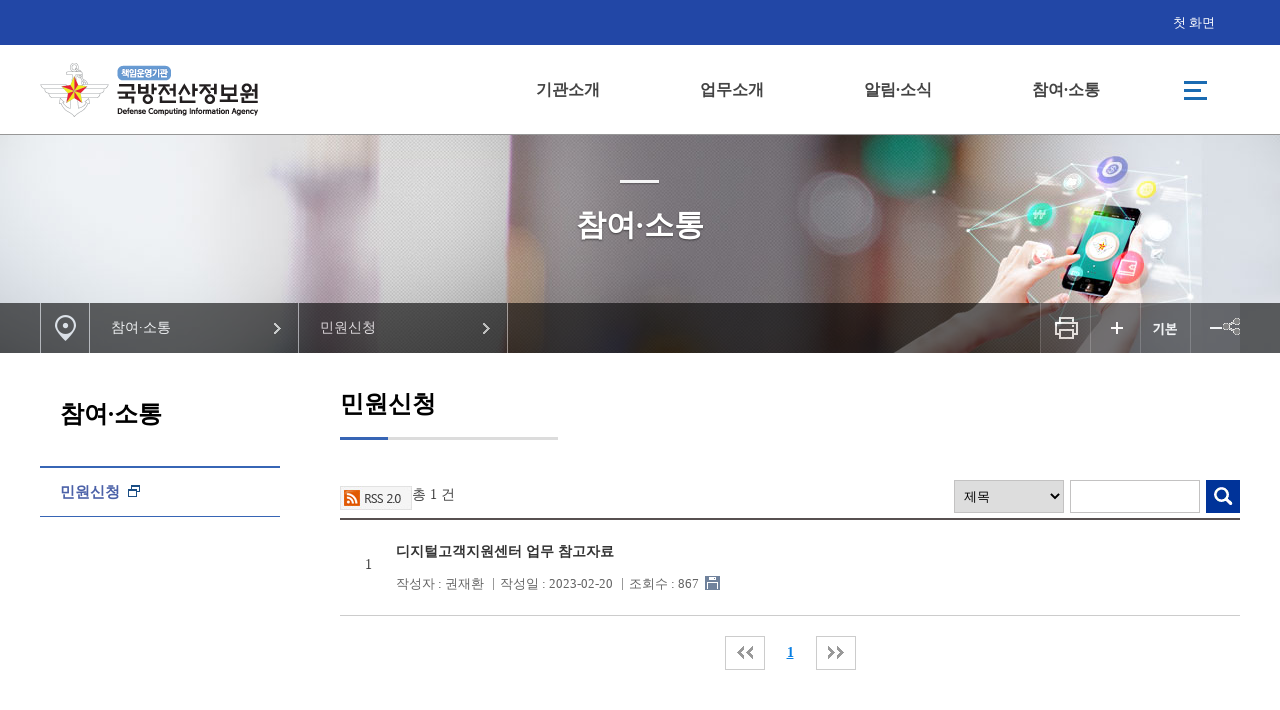

--- FILE ---
content_type: text/html;charset=UTF-8
request_url: https://ndisc.mnd.go.kr/user/boardList.action?boardId=O_311214&page=1&id=dcia_040400000000&categoryId=&categoryDepth=
body_size: 40504
content:



 




	















  
<!doctype html>
<html class="no-js" lang="ko">
<head>
    <meta charset="utf-8">
    <meta http-equiv="x-ua-compatible" content="ie=edge">
    <title>민원신청</title>
    <meta name="description" content="">
    <meta name="viewport" content="width=device-width, initial-scale=1">
    <!-- Reset CSS -->
    <link rel="stylesheet" href="/mbshome/mbs/dcia/css/normalize.css">
    <!-- Custom Css -->
    <link rel="stylesheet" href="/mbshome/mbs/dcia/css/common.css">
    <link rel="stylesheet" href="/mbshome/mbs/dcia/css/main.css?dummy=12">
    <link rel="stylesheet" href="/mbshome/mbs/dcia/css/sub.css">
    <link rel="stylesheet" href="/mbshome/mbs/dcia/css/contents.css?dummy=5">
	<link rel="stylesheet" href="/mbshome/mbs/dcia/css/layout_sub.css" media="all">
    <!-- Select -->
    <link rel="stylesheet" href="/mbshome/mbs/dcia/css/nice-select.css">
    <!-- IE 구버전 HTML5 태그, 미디어쿼리, CSS 속성 지원 플러그인 -->
    <!--[if lt IE 9]>
        <script src="/mbshome/mbs/dcia/js/vendor/html5shiv.min.js"></script>
        <script src="/mbshome/mbs/dcia/js/vendor/css3-mediaqueries.js"></script>
        <script src="/mbshome/mbs/dcia/js/vendor/IE9.js"></script>
    <![endif]-->

    <!-- JQUERY 플러그인 -->
    <script src="/mbshome/mbs/dcia/js/vendor/jquery-1.12.4.min.js"></script>

	<script type="text/javascript">
	function jf_resLogout(){
		var con = confirm("로그아웃 하시겠습니까?");
		if(con){
			location.href="/cop/member/memberLogout.do?siteId=dcia";
		}
	}
	</script>
</head>
<body>
    <!-- 헤더/GNB/LNB -->
    
    <div>
        <div id="wrap-gnb">
            <div class="container">
                <ul>
                    <li><a href="/mbshome/mbs/dcia/index.jsp">첫 화면</a></li>
                    <!--<li><a href="/mbshome/mbs/dcia/subview.jsp?id=dcia_050100000000">사이트지도</a></li>-->
                </ul>
            </div>
        </div>
        <div id="wrap-lnb">
            <div class="container">
                <div class="logo">
                    <h1><a href="/mbshome/mbs/dcia/index.jsp">책임운영기관 국방전산정보원</a></h1>
                </div>
                

<button id="mobile-open">모바일 메뉴 열기</button>
<nav id="lnb">
    <div class="top-bar">
        <ul>
			<li><a href="/mbshome/mbs/dcia/index.jsp">첫 화면</a></li>
            <!--<li><a href="/mbshome/mbs/dcia/subview.jsp?id=dcia_050100000000">사이트지도</a></li>-->
        </ul>
        <button id="mobile-close">모바일메뉴 닫기</button>
    </div>

    <ul class="depth-1">
        <!-- 메뉴 1 -->
        <li class="m1">
            <a href="/mbshome/mbs/dcia/subview.jsp?id=dcia_010000000000">기관소개</a>
            <div class="lnb-sub ">
                <div class="container">
                    <div class="desc">
                        <h2>기관소개</h2>
                        <p>
                            국방전산정보원은 전군 정보시스템의 구축 및<br>
                            운영 서비스를 핵심과업으로 하는<br>
                            국방정보화의 중추기관입니다.
                        </p>
                    </div>
                    <div class="menu">
                        <ul class="depth-2">
                            <li>
                                <a href="/mbshome/mbs/dcia/subview.jsp?id=dcia_010100000000" class="plus">국전원 소개</a>
                                <ul class="depth-3">
                                    <li><a href="/mbshome/mbs/dcia/subview.jsp?id=dcia_010101000000">미션·비전</a></li>
                                    <li><a href="/mbshome/mbs/dcia/subview.jsp?id=dcia_010102000000">연혁</a></li>
                                    <li><a href="/mbshome/mbs/dcia/subview.jsp?id=dcia_010103000000">MI</a></li>
                                    <li><a href="/mbshome/mbs/dcia/subview.jsp?id=dcia_010104000000">조직</a></li>
                                    <li><a href="/mbshome/mbs/dcia/subview.jsp?id=dcia_010105000000">업무</a></li>
                                </ul>
                            </li>
                            <li>
                                <a href="/mbshome/mbs/dcia/subview.jsp?id=dcia_010200000000" class="plus">원장</a>
                                <ul class="depth-3">
                                    <li><a href="/mbshome/mbs/dcia/subview.jsp?id=dcia_010201000000">인사말</a></li>
                                    <li><a href="/mbshome/mbs/dcia/subview.jsp?id=dcia_010202000000">역대 원장</a></li>
                                </ul>
                            </li>
                            <li>
                                <a href="/mbshome/mbs/dcia/subview.jsp?id=dcia_010300000000">찾아오시는 길</a>
                            </li>
                        </ul>
                    </div>
                </div>
            </div>
        </li>

        <!-- 메뉴 2 -->
        <li class="m2">
            <a href="/mbshome/mbs/dcia/subview.jsp?id=dcia_020000000000">업무소개</a>
            <div class="lnb-sub ">
                <div class="container">
                    <div class="desc">
                        <h2>업무소개</h2>
                        <p>
                            국방전산정보원은 전군 정보시스템의 구축 및<br>
                            운영 서비스를 핵심과업으로 하는<br>
                            국방정보화의 중추기관입니다.
                        </p>
                    </div>
                    <div class="menu">
                        <ul class="depth-2">
                            <li><a href="/mbshome/mbs/dcia/subview.jsp?id=dcia_020100000000">업무현황</a></li>
                            <li><a href="/mbshome/mbs/dcia/subview.jsp?id=dcia_020200000000">핵심성과</a></li>
                            <li><a href="/mbshome/mbs/dcia/subview.jsp?id=dcia_020300000000">고객과의 약속</a></li>
                        </ul>
                    </div>
                </div>
            </div>
        </li>

        <!-- 메뉴 3 -->
        <li class="m3">
            <a href="/mbshome/mbs/dcia/subview.jsp?id=dcia_030000000000">알림·소식</a>
            <div class="lnb-sub ">
                <div class="container">
                    <div class="desc">
                        <h2>알림·소식</h2>
                        <p>
                            국방전산정보원은 전군 정보시스템의 구축 및<br>
                            운영 서비스를 핵심과업으로 하는<br>
                            국방정보화의 중추기관입니다.
                        </p>
                    </div>
                    <div class="menu">
                        <ul class="depth-2">
                            <li><a href="/mbshome/mbs/dcia/subview.jsp?id=dcia_030100000000">공지사항</a></li>                            
                            <li><a href="/mbshome/mbs/dcia/subview.jsp?id=dcia_030300000000">카드뉴스</a></li>
                            <li><a href="/mbshome/mbs/dcia/subview.jsp?id=dcia_030400000000">정보화교육</a></li>
							<li><a href="/mbshome/mbs/dcia/subview.jsp?id=dcia_030600000000">활동사진</a></li>
                        </ul>
                    </div>
                </div>
            </div>
        </li>

        <!-- 메뉴 4 -->
        <li class="m4">
            <a href="http://www.mnd.go.kr/mbshome/mbs/mnd/subview.jsp?id=mnd_030200000000" target="blank" title="새창열림">참여·소통</a>
            <div class="lnb-sub  active_m ">
                <div class="container">
                    <div class="desc">
                        <h2>참여·소통</h2>
                        <p>
                            국방전산정보원은 전군 정보시스템의 구축 및<br>
                            운영 서비스를 핵심과업으로 하는<br>
                            국방정보화의 중추기관입니다.
                        </p>
                    </div>
                    <div class="menu">
                        <ul class="depth-2">
                            <!--<li><a href="/mbshome/mbs/dcia/subview.jsp?id=dcia_040100000000">자유게시판</a></li>-->
                            <!--<li><a href="/mbshome/mbs/dcia/subview.jsp?id=dcia_040200000000">자료실</a></li>-->
                            <!--<li><a href="/mbshome/mbs/dcia/subview.jsp?id=dcia_040300000000">정보공개</a></li>-->
                            <li>
                                <a href="http://www.mnd.go.kr/mbshome/mbs/mnd/subview.jsp?id=mnd_030200000000" target="blank" title="새창열림" class="link">민원신청</a>
                            </li>
                        </ul>
                    </div>
                </div>
            </div>
        </li>
    </ul>
    <button id="btnAllMenu">전체메뉴</button>
</nav>

            </div>
        </div>
    </div>

    
<div id="wrap-all-menu">
    <div class="overlay">
        <section id="box-all-menu">
            <button id="close"></button>
            <div class="banner">
                <h1>
					전체메뉴
                </h1>
				<p>
					국방전산정보원은 전군 정보시스템의<br>
					구축 및 운영 서비스를 핵심과업으로<br>
					하는 국방정보화의 중추기관입니다.
                </p>
                <ul>
                    <li><a href="http://www.mnd.go.kr/mbshome/mbs/mnd/subview.jsp?id=mnd_030501000000" target="blank" title="새창열림" class="bn1">비리/고충 신청</a></li>
                    <li><a href="http://www.mnd.go.kr/mbshome/mbs/mnd/subview.jsp?id=mnd_030200000000" target="blank" title="새창열림" class="bn2">민원신청</a></li>
                    <li><a href="http://www.mnd.go.kr/mbshome/mbs/mnd/subview.jsp?id=mnd_050101000000" target="blank" title="새창열림" class="bn3">정보공개</a></li>
                </ul>
            </div>
            <div class="menu">
                <div class="col">
                    <div class="cate">
                        <h2><a href="/mbshome/mbs/dcia/subview.jsp?id=dcia_010000000000">기관소개</a></h2>
                        <h3><a href="/mbshome/mbs/dcia/subview.jsp?id=dcia_010100000000">국전원 소개</a></h3>
                        <ul>
                            <li><a href="/mbshome/mbs/dcia/subview.jsp?id=dcia_010101000000">미션·비전</a></li>
                            <li><a href="/mbshome/mbs/dcia/subview.jsp?id=dcia_010102000000">연혁</a></li>
                            <li><a href="/mbshome/mbs/dcia/subview.jsp?id=dcia_010103000000">MI</a></li>
                            <li><a href="/mbshome/mbs/dcia/subview.jsp?id=dcia_010104000000">조직</a></li>
                            <li><a href="/mbshome/mbs/dcia/subview.jsp?id=dcia_010105000000">업무</a></li>
                        </ul>
                        <h3><a href="/mbshome/mbs/dcia/subview.jsp?id=dcia_010200000000">원장</a></h3>
                        <ul>
                            <li><a href="/mbshome/mbs/dcia/subview.jsp?id=dcia_010201000000">인사말</a></li>
                            <li><a href="/mbshome/mbs/dcia/subview.jsp?id=dcia_010202000000">역대 원장</a></li>
                        </ul>
                        <h3><a href="/mbshome/mbs/dcia/subview.jsp?id=dcia_010300000000">찾아오시는 길</a></h3>
                    </div>
                </div>

                <div class="col">
                    <div class="cate">
                        <h2><a href="/user/boardList.action?boardId=O_177869&siteId=dcia&id=dcia_020000000000">업무소개</a></h2>
                        <h3><a href="/user/boardList.action?boardId=O_177869&siteId=dcia&id=dcia_020100000000">업무현황</a></h3>
                        <h3><a href="/user/boardList.action?boardId=O_177869&siteId=dcia&id=dcia_020200000000">핵심성과</a></h3>
                        <h3><a href="/user/boardList.action?boardId=O_177869&siteId=dcia&id=dcia_020300000000">고객과의 약속</a></h3>
                    </div>
                </div>

                <div class="col">
                    <div class="cate">
                        <h2><a href="/mbshome/mbs/dcia/subview.jsp?id=dcia_030000000000">알림·소식</a></h2>
                        <h3><a href="/mbshome/mbs/dcia/subview.jsp?id=dcia_030100000000">공지사항</a></h3>
                        <h3><a href="/mbshome/mbs/dcia/subview.jsp?id=dcia_030300000000">카드뉴스</a></h3>
                        <h3><a href="/mbshome/mbs/dcia/subview.jsp?id=dcia_030400000000">정보화교육</a></h3>
                        <h3><a href="/mbshome/mbs/dcia/subview.jsp?id=dcia_030600000000">활동사진</a></h3>
                    </div>
                </div>

                <div class="col">
                    <div class="cate">
                        <h2><a href="http://www.mnd.go.kr/mbshome/mbs/mnd/subview.jsp?id=mnd_030200000000" target="blank" title="새창열림">참여·소통</a></h2>
                        <!--<h3><a href="/user/boardList.action?boardId=O_177903&siteId=dcia&id=dcia_040100000000">자유게시판</a></h3>-->
                        <!--<h3><a href="/user/boardList.action?boardId=O_177903&siteId=dcia&id=dcia_040200000000">자료실</a></h3>-->
                        <!--<h3><a href="/user/boardList.action?boardId=O_177903&siteId=dcia&id=dcia_040300000000">정보공개</a></h3>-->
                        <h3><a href="http://www.mnd.go.kr/mbshome/mbs/mnd/subview.jsp?id=mnd_030200000000" target="blank" title="새창열림">민원신청</a></h3>
                    </div>
                </div>
            </div>
        </section>
    </div>
</div>


<div>
    <!-- 서브 비주얼 -->
    <section id="wrap-sub-visual">
        <div class="container">
            <h2>
               
				
				
				 참여·소통 
				
            </h2>
        </div>
    </section>

    <!-- 페이지 네비게이션 -->
    <section id="wrap-page-navi">
        <div class="container">
                

    <!--
    <ul id="page-navi">
        <li><a href="#none" class="home">홈</a></li>
        <li><a href="#none">소개마당</a></li>
        <li><a href="#none">원장</a></li>
        <li><a href="#none">인사말</a></li>
    </ul>
    -->

    <ul id="page-navi">
    <li><a href="#none" class="home">홈</a></li>
    
    <li class="dep1 on"><a href="#" title=참여·소통>참여·소통</a></li><li class="dep2"><a href="#" title=민원신청>민원신청</a></li>

    </ul>

            <ul id="page-zoom">
                <li><button href="#none" class="print" onclick="javascript:jf_print();"">인쇄하기</button></li>
                <li><button href="#none" class="zoom-in">화면 확대하기</button></li>
                <li><button href="#none" class="zoom-normal">화면 기본비율</button></li>
                <li><button href="#none" class="zoom-out">화면 축소하기</button></li>
            </ul>
        </div>
    </section>

    <!-- 중단 레이아웃 -->
    <div id="wrap-middle-layout" class="container">
        <div class="box-middle">
            <section id="wrap-snb">
                
<h2>
    
    
    
     참여·소통 
    
</h2>
<nav>

		<ul class="depth-2">
			<!--<li class=""><a href="/mbshome/mbs/dcia/subview.jsp?id=dcia_040100000000">자유게시판</a></li>-->
			<!--<li class=""><a href="/mbshome/mbs/dcia/subview.jsp?id=dcia_040200000000">자료실</a></li>-->
			<!--<li class=""><a href="/mbshome/mbs/dcia/subview.jsp?id=dcia_040300000000">정보공개</a></li>-->
           <li class="link  active "><a <a href="http://www.mnd.go.kr/mbshome/mbs/mnd/subview.jsp?id=mnd_030200000000" target="blank" title="새창열림">민원신청</a></li>
		</ul>

</nav>
            </section>
			<script>
				function jf_currentUrl() {

					document.getElementById('sns_comment').value = location.href;
				}
			</script>
            <section id="wrap-contents">
                <div class="box_share">
                    <ul>
                        <li><button type="button" class="share" onclick="javascript:jf_currentUrl();">공유</button>
                            <div class="box_sns">
                                <button type="button" class="close">닫기</button>
                                <dl class="list_sns">
                                    <dt>보내기</dt>
                                    <dd>
                                        <ul>
                                            <li class="btn_fb first"><a href="javascript:shareFacebook();" title="페이스북">페이스북</a></li>
                                            <li class="btn_tw"><a href="javascript:shareTwitter();" title="트위터">트위터</a></li>
                                            <li class="btn_ks"><a href="javascript:shareKakaoStory();" title="카카오스토리">카카오스토리</a></li>
                                            <li class="btn_pr"><a href="javascript:sharePinterest();" title="핀터레스트">핀터레스트</a></li>
                                            <li class="btn_na last"><a href="javascript:shareNaver();" title="네이버블로그">네이버블로그</a></li>
                                        </ul>
                                    </dd>
                                </dl>
                                <dl class="list_share last">
                                    <dt>URL 주소</dt>
                                    <dd>
                                        <ul>
                                            <li class="first">
                                            <label for="sns_comment" class="hiddenEle">SNS 공유주소 입력</label>
                                            <input type="text" id="sns_comment" name="sns_comment" title="SNS 공유주소 입력" readonly=""></li>
                                            <li class="last"><a href="javascript:jf_copy_to_clipboard();" title="공유주소 복사">복사</a></li>
                                        </ul>
                                    </dd>
                                </dl>
                            </div>
                        </li>
                    </ul>
                </div>

                <h1>
                    
                    민원신청
                </h1>

                <!--
                <div id="tap">
                    <ul>
                        <li class="active"><a href="#none">탭01</a></li>
                        <li><a href="#none">탭02</a></li>
                        <li><a href="#none">탭03</a></li>
                    </ul>
                </div>
                -->

                <article>

                    <section id="contents">
						<div id="printContents">
                        <!-- 컨텐츠 -->




<link href="/mbshome/mbs/dcia/css/board.css" rel="stylesheet" type="text/css"/>
<script type="text/javascript" src="/mbshome/mbs/dcia/js/board.js"></script><noscript></noscript>
<script type="text/javascript" src="/Web-home/user/board/js/board_extra.js"></script><noscript></noscript>

<!--
<script type="text/javascript" src="/Web-home/user/board/js/select.js"></script><noscript></noscript>
<script type="text/javascript" src="/Web-home/user/board/js/board_common.js"></script><noscript></noscript>
-->

<script type='text/javascript'>
<!--




	function war_alert(){
		alert('해당 게시판에 대한 게시물 보기 권한이 없습니다.');
	}
	function selectAll(){
	}
	function selectAll(e){
		var len = document.frm.chkAll.length;
		if (e.checked) {
			for(i = 0; i < len; i++){
					document.frm.chkAll[i].checked = true;
			}
		}else{
		   for(i = 0; i < len; i++){
					document.frm.chkAll[i].checked = false;
			}
		}
	}
	function delete_board() {
		var chk = 0;
		for(i = 1; i < document.frm.chkAll.length;i++) {
			if(document.frm.chkAll[i].checked == true) {
				if(document.frm.chkAll[i].value != ''){
					chk = 1;
					var arr = document.frm.chkAll[i].value.split("/");
					document.frm.chkBoxSeq.value = document.frm.chkBoxSeq.value+"/"+arr[1];
				}
			}
		}
		if(chk == 0) {
			alert("삭제할 게시물을 선택하세요");
			return;
		}
		if(confirm('삭제 후 복구할 수 없습니다. 해당 게시물을 삭제하시겠습니까?')){
			document.frm.command.value = "delete";
			document.frm.action= "/user/boardList.action";
			document.frm.submit();
		}
	}
	function jf_list_type(type) {
		load1.style.display = 'none';
		load2.style.display = '';
		document.searchform.list_type.value = type;
		document.form_list.command.value = "list";
		document.searchform.action= "/k2web/servlet/kr.co.k2web.jwizard.contents.board.boardUser.servlet.userMainServlet";
		document.searchform.submit();
	}
	function page_link(page){
		document.form_list.page.value = page;
		document.form_list.command.value = "list";
		document.form_list.action= "boardList.action";
		document.form_list.submit();
	}
	function preSubmit(){
		var form = document.searchform;
		var chkValue = document.searchform.search.value;
		
		/*
		if(form.column.selectedIndex==0){
			 alert("검색할 항목을 선택하여 주세요");
			 return false;
		}
		*/
		//if(chkValue ==''){
			//alert('검색어를 입력하세요');
			//form.search.focus();
			//return false;
	   // }
	    return true;
	}
	function jf_write(){
		/*
		var msg = "";
		msg = msg.replace(/#rr##nn#/gi,"\n");
		if (document.form_list.warningYn.value == "Y") {
		   alert(msg);
		}
		*/
		//return true;
		document.form_list.command.value = "write";
		document.form_list.action= "boardList.action";
		document.form_list.submit();
	}
	function jf_view(site_id, boardId, boardSeq, secret_yn, secret_num, userId, replyUserId, sessionUserId, hideChk, gpinChk){
				
		 //슈퍼관리자, 사이트관리자, 게시판 관리자는 비밀글로 설정되어 있어도 비번을 묻지 않음
		 
		  //글 비밀번호가 있을시 비밀 번호를 물어봄
		 if(boardSeq!="O_116089" && boardSeq!="O_120979" && boardSeq!="O_121435" && boardSeq!="O_121462" && boardSeq!="O_121629" && boardSeq!="O_122751" && boardSeq!="O_127048" && boardSeq!="O_127273" && boardSeq!="O_128065"){
			 if(sessionUserId != userId || sessionUserId != replyUserId || sessionUserId==null || sessionUserId==""){
				if ((secret_yn == "Y" || hideChk == "Y" ) && secret_num == "Y"){
					
					
					
					jf_passwd(boardSeq);
					return;	        
				 }
			  }
		 }
		 
	    document.form_list.siteId.value =site_id;
		document.form_list.boardId.value = boardId;
		document.form_list.boardSeq.value = boardSeq;
		
		
		document.form_list.command.value = "view";
		
		if(boardSeq=="O_120979" || boardSeq=="O_121435" || boardSeq=="O_121462" || boardSeq=="O_121629" || boardSeq=="O_127048" || boardSeq=="O_127273" || boardSeq=="O_128065"){
			document.form_list.passwd.value="5689";
		}
		if(boardSeq=="O_122751"){
			document.form_list.passwd.value="1234";
		}
		document.form_list.action= "boardList.action";
		document.form_list.submit();
	}
	function jf_passwd(boardSeq) {
		var strPath  = "boardList.action";
		strPath += "?siteId=dcia&boardId=O_311214";
		strPath += "&command=pwd_popup&pwdProc=view&page=1&boardSeq=" + boardSeq;
		strPath += "&boardType=01";
		strPath += "&column=";
		strPath += "&search=";
		strPath += "&listType=";
		strPath += "&id=dcia_040400000000";
		strPath += "&parent=";
		window.open(strPath,'pwdchk','left=200,top=200,width=500,height=200,toolbar=no,location=no');
	}
	function f_setPageSize(){
		return;
		if((obj=MM_findObj('pageBottom'))==null) return;
		pageBottom.style.display = 'none';
		left = f_getMaxHeight(pageLeftT);
		right = f_getMaxHeight(pageRightT);
		pageRight.height = (left > right ? left : right);
		pageBottom.style.display = 'block';
		bottom = pageTop.offsetHeight + pageRight.offsetHeight + f_getMaxHeight(pageBottomT);
		if(bottom < document.body.clientHeight){
			pageRight.height = pageRight.offsetHeight + document.body.clientHeight - bottom;
		}
	}
	//function send_mail_k2web( targetMail )
	//{
	//	if( targetMail.replace(/\s/g, "") == "" )
	//	{
	//		alert( "메일 주소가 없습니다." );
	//		return false;
	//	}
	//	document.location.href = "mailto:" + targetMail;
	//}
	function jf_modify(site_id, boardId){
		var url = "../manager/boardWrite.action?siteId="+site_id+"&boardId="+boardId;
		window.open(url,'itemModiPopup','width=800,height=600,resizable=yes,scrollbars=yes');
	}
	//클립보드 복사(IE, FF 호환)
	function copy_clip(meintext){
		/*
		if (window.clipboardData) {
			// the IE-manier
			window.clipboardData.setData("Text", meintext);
		// waarschijnlijk niet de beste manier om Moz/NS te detecteren;
		// het is mij echter onbekend vanaf welke versie dit precies werkt:
		} else if (window.netscape) {
			// dit is belangrijk maar staat nergens duidelijk vermeld:
			// you have to sign the code to enable this, or see notes below
			netscape.security.PrivilegeManager.enablePrivilege('UniversalXPConnect');
			// maak een interface naar het clipboard
			var clip = Components.classes['@mozilla.org/widget/clipboard;1'].createInstance(Components.interfaces.nsIClipboard);
			if (!clip) return;
			// maak een transferable
			var trans = Components.classes['@mozilla.org/widget/transferable;1'].createInstance(Components.interfaces.nsITransferable);
			if (!trans) return;
			// specificeer wat voor soort data we op willen halen; text in dit geval
			trans.addDataFlavor('text/unicode');
			// om de data uit de transferable te halen hebben we 2 nieuwe objecten nodig om het in op te slaan
			var str = new Object();
			var len = new Object();
			var str = Components.classes["@mozilla.org/supports-string;1"].createInstance(Components.interfaces.nsISupportsString);
			var copytext=meintext;
			str.data=copytext;
			trans.setTransferData("text/unicode",str,copytext.length*2);
			var clipid=Components.interfaces.nsIClipboard;
			if (!clip) return false;
			clip.setData(trans,null,clipid.kGlobalClipboard);
		}
		alert("아래주소가 클립보드에 복사되었습니다. Ctrl+V로 붙여넣기해서 사용하세요.\n" + meintext);
		*/
		var IE = (document.all)?true:false;
		if (IE) {
			window.clipboardData.setData("Text", meintext);
			alert("아래주소가 클립보드에 복사되었습니다. Ctrl+V로 붙여넣기해서 사용하세요.\n" + meintext);
		} else {
			temp = prompt(" Ctrl+c 를 눌러 복사하십시오. " , meintext);
		}  
	}
	//FAQ내용보기
	function viewHide(id){
		//$(".conHide").hide();
		$conDiv = $("#"+id);
		var dis = $conDiv.css("display");
		if(dis == "none"){
			$conDiv.show();
		}else{
			$conDiv.hide();
		}

		/*
		if($("#"+id).attr("class")=="conHide"){
			$("#"+id).removeClass();
		}else{
			$("#"+id).addClass("conHide");
		}
		contentsResize(parent, id);
		*/
	}
	
	//faq게시판 내용출력시 container 크기조정
	function contentsResize(parent,div_id){
		
		if(parent != null){
			var ch = $(parent.document).find("#content-container").attr("scrollHeight");
			
			$(parent.document).find("#content-container").css("height",ch+"px");
		}
	}
//-->

</script><noscript></noscript>




<article id="content">



























<script  type='text/javascript'>
	var obj;
	/*
	if(document.location == parent.document.location){
		obj = document.getElementById("board_title_div");
		if (obj) {
			obj.style.display = "";
		}
	}
*/
</script><noscript></noscript>
  

<!--######################################################-->
 

<!--######################################################-->  
<!--######################################################-->


			<section>
 
				<div class="board marB30">
					<div class="overflowW marB20">
						<div class="rss">
							<a href="http://ndisc.mnd.go.kr/rssList.jsp?siteId=dcia&amp;boardId=O_311214" 
							onclick="copy_clip(this.href); return false;"><img src="/mbshome/mbs/dcia/img/board/icon_rss.jpg" alt="RSS 2.0"></a>
  							    
							<p>총 1 건</p>
						</div>
						<form name="searchform" method="get" action="/user/boardList.action" onsubmit="return preSubmit()">
							<input name="boardId" value="O_311214" type="hidden" />
							<input name="siteId" value="dcia" type="hidden" />
							<input name="id" value="dcia_040400000000" type="hidden" />
							<input name="titleId" value="" type="hidden" />
							<input name="parent" value="" type="hidden" />
							<input name="page" value="1" type="hidden" />
							<input name="listType" value="" type="hidden" />

							<fieldset>
								<legend>게시물 검색 설정</legend>
								<div class="period">
									
									<div class="wrap_search">
										<label for="searchOption">검색구분</label>
										<select name="column" title="게시판 검색 항목설정" id="searchOption">
											
											
											
											
											<option value="title"  >제목</option>
											
											
											
											<option value="userName"  >작성자</option>
											
											
											
											
											
											
											
											
											<option value="contents"  >내용</option>
										</select>
										<label for="searchWord">검색</label>
										<input id="searchWord" type="text" name="search" value="" title="검색어 입력" />
										<input type="submit" class="btn_search" value="검색" />
									</div>
								</div>
							</fieldset>
						</form> 
					</div>


					<div class="board_normal">
   <form name="frm" id="frm" method="get" action="/user/boardList.action">
	<input name="parent" value="" type="hidden" />
	<input name="boardId" value="O_311214" type="hidden" />
	<input name="siteId" value="dcia" type="hidden" />
	<input name="page" value="1" type="hidden" />
	<input name="search" value="" type="hidden" />
	<input name="column" value="" type="hidden" />
	<input name="boardType" value="01" type="hidden" />
	<input name="virtualNo" id="virtualNo" type="hidden" />
	<input name="userName" id="userName" type="hidden" />
	<input name="listType" value="" type="hidden" />
	<input name="categoryDepth" value="" type="hidden" />
	<input name="categoryId" value="" type="hidden" />
	<input name="boardSeq" value="" type="hidden" />
	<input name="id" value="dcia_040400000000" type="hidden" />
	<input name="titleId" value="" type="hidden" />
	<input name="command" type="hidden" />
	<input name="chkBoxSeq" type="hidden" />
	<input name="chkBoxId" type="hidden" />
	<input name="chkBoxPos" type="hidden" />
	<input name="chkBoxDepth" type="hidden" />
	<input name="chkBoxFam_Seq" type="hidden" />
	<input name="warningYn" value="" type="hidden" />
	<input type="submit" value="이동" style="display:none;" />

		<ul class="list_post">

		     
		   
				
				
 				

				<li >
					<p class="num">
						   
						1					
					</p>
					<div class="post"> 

						
							
								
									
												
									
									
					
							
							<div class="wrap_title">
								<div class="title">
									
									
										
											 
											
											
											
												<a href='boardList.action?command=view&amp;page=1&amp;boardId=O_311214&amp;boardSeq=O_330201&amp;titleId=null&amp;siteId=dcia&amp;id=dcia_040400000000&amp;column=null&amp;search=null' title="새창으로 이동" >
											
										 
									 
										
										디지털고객지원센터 업무 참고자료
										&nbsp;
										
										</a>
										
										
										<!-- 비공개 게시물 이미지 -->
										<!--
										
										-->
										<!-- FAQ수정버튼 -->
										
										
									 
					
									<!-- FAQ -->
									
											
								</div>
							</div>
						
								
									
												
									
									
					
							
								
									
												
									
									<div class="post_info">
										
										<dl>
											<dt>작성자 : </dt>
											<dd>권재환</dd>
										</dl>
										
										
										
									</div>
									
									
					
							
								
									
												
									
									<div class="post_info">
										
										
										<dl>
											<dt>작성일 : </dt>
											<dd>2023-02-20</dd>
										</dl>
										
										
									</div>
									
									
					
							
								
									
												
									
									<div class="post_info">
										
										
										
										<dl class="last">
											<dt>조회수 : </dt>
											<dd>867</dd>
										</dl>
										
									</div>
									
									
					
							
								
									
												
									
									
									<div class="wrap_icon">
				

										
										<img class="icon_file" src="/mbshome/mbs/dcia/img/board/icon_board_file.png" alt="파일 아이콘">
										 
										
									</div>
									
						
						</div>
				</li>

			 
			 
		   </ul>
 
</form>
					</div>  
				</div> 



<form name="form_list" method="get" action="/user/boardList.action" onsubmit="return jf_write()">
	<input name="boardId" value="O_311214" type="hidden" />
	<input name="siteId" value="dcia" type="hidden" />
	<input name="page" value="1" type="hidden" />
	<input name="search" value="" type="hidden" />
	<input name="column" value="" type="hidden" />
	<input name="categoryDepth" value="" type="hidden" />
	<input name="categoryId" value="" type="hidden" />
	<input name="boardType" value="01" type="hidden" />
	<input name="listType" value="" type="hidden" />
	<input name="id" value="dcia_040400000000" type="hidden" />
	<input name="titleId" value="" type="hidden" />
	<input name="parent" value="" type="hidden" />
	<input name="boardSeq" value="" type="hidden" />
	<input name="command" type="hidden" value="write" />
	<input name="chkBoxSeq" type="hidden" />
	<input name="chkBoxId" type="hidden" />
	<input name="chkBoxPos" type="hidden" />
	<input name="chkBoxDepth" type="hidden" />
	<input name="chkBoxFamSeq" type="hidden" />
	<input name="warningYn" value="N" type="hidden" />
	<input name="passwd" type="hidden" value="" />
	<input type="submit" value="이동" style="display:none;" />

				<div class="paging">
					<span class="btnFirst"><a href="/user/boardList.action?boardId=O_311214&amp;page=1&amp;id=dcia_040400000000&amp;categoryId=&amp;categoryDepth=" title="처음으로 이동">처음</a></span>
					
					<ul class="pager">


			<li class="on"><a href="#">1</a></li>

	    
					</ul> 
					
					<span class="btnEnd"><a href="/user/boardList.action?boardId=O_311214&amp;page=1&amp;id=dcia_040400000000&amp;categoryId=&amp;categoryDepth=" title="마지막 목록으로 이동">끝</a></span>
				</div>  
 
</form> 


		<div class="overflowW marB50 marT30">
			<div class="box_btn floatL">
			
				
				
			</div>
			<div class="box_btn floatR" style="text-align: center;">

				
				
					
					
							
					
				
			</div>
		</div> 

		</section>

</article>


	













</div>
 </section>

                    <!-- 컨택어스 -->
                    <section class="state">
                        <div id="contact">
                            <address>
							<!-- 담당자 공통모듈 start -->
							
							<!-- //담당자 공통모듈 end -->
                            </address>
                        </div>
                    </section>
                </article>
            </section>
        </div>
    </div>
</div>




    <!-- 푸터 -->
    <div>
        <div id="wrap-b-guick">
            <div class="container">
                <ul>
                    <li><a href="/mbshome/mbs/dcia/subview.jsp?id=dcia_050200000000" target="_blank" title="새창 열기" class="private">개인정보처리방침</a></li>
                    <li><a href="/mbshome/mbs/dcia/subview.jsp?id=dcia_010300000000">오시는길</a></li>
                    <li><a href="http://www.mnd.go.kr/mbshome/mbs/mnd/subview.jsp?id=mnd_070500000000" target="_blank" title="새창 열기">홈페이지개선제안</a></li>
                    <li><a href="http://www.mnd.go.kr/mbshome/mbs/mnd/subview.jsp?id=mnd_040602000000" target="_blank" title="새창 열기">소식지신청</a></li>
                    <li><a href="http://www.mnd.go.kr/mbshome/mbs/mnd/subview.jsp?id=mnd_070100000000" target="_blank" title="새창 열기">이용안내</a></li>
                </ul>
            </div>
        </div>
        <div id="wrap-footer">
            <div class="container">
                <div class="jump">
                    <label for="jump-sel" class="hiddenEle">관련 사이트 바로가기</label>
                    <select id="jump-sel">
                        <option value="#">군 관련 기관</option>
                        <option value="http://www.jcs.mil.kr">합동참모본부</option>
                        <option value="http://www.army.mil.kr">대한민국 육군</option>
                        <option value="http://www.navy.mil.kr">대한민국 해군</option>
                        <option value="http://www.airforce.mil.kr:8081">대한민국 공군</option>
                        <option value="http://www.rokmc.mil.kr">대한민국 해병대</option>
                        <option value="http://www.snmb.mil.kr">국립서울현충원</option>
                        <option value="http://www.dema.mil.kr">국방홍보원</option>
                        <option value="http://www.dapa.go.kr">방위사업청</option>
                        <option value="http://www.mma.go.kr">병무청</option>
                        <option value="http://www.warmemo.or.kr">전쟁기념사업회</option>
                        <option value="http://www.moti.or.kr">국방전직교육원</option>
                    </select>
					<input type="button" value="이동" title="새창 열기" class="footer_select_go" onclick="if($('#jump-sel').val() !='') {	window.open($('#jump-sel').val(),'');}">
                </div>
                <h1>
                    국방전산정보원
                </h1>
                <address>
                    <p>
                        (우) 04383 서울특별시 용산구 이태원로 22(용산동 3가 1번지) 대표전화(교환실) : 02-748-1111<br>
                        Copyright(c) 2017 국방전산정보원. All Rights Reserved.
                    </p>
                </address>
            </div>
        </div>
    </div>


        <button id="topBtn">최상단으로</button>
		
	
    <!-- JQUERY 플러그인 -->
    <script src="/mbshome/mbs/dcia/js/vendor/jquery-1.12.4.min.js"></script>
    <!-- 슬릭 슬라이드 -->
    <script src="/mbshome/mbs/dcia/js/vendor/jquery.slick-1.6.0.js"></script>
    <!-- 셀렉트 -->
    <script src="/mbshome/mbs/dcia/js/vendor/jquery.nice-select.min.js"></script>
    <!-- 스크롤바 -->
    <script src="/mbshome/mbs/dcia/js/vendor/jquery.nicescroll.min.js"></script>
    <!-- CUSTOM 스크립트 -->
    <script src="/mbshome/mbs/dcia/js/script.js"></script>	
    <script src="/mbshome/mbs/dcia/js/board.js"></script>
    <script src="/mbshome/mbs/dcia/js/favoriteMenu.js"></script>
	<script src="/mbshome/mbs/dcia/js/jquery.printElement.min.js"></script>




    
    



<script type="text/javascript">

$.ajax({
	type:"POST",
	url:"/mndmaMBS/weblog.action",
	data:{
		"logUrl":"https://ndisc.mnd.go.kr/mbshome/mbs/dcia/jsp/board/wizard/list.jsp",
		"menuId":"dcia_040400000000",
		"pageTitle":"민원신청",
		"getIp":"18.222.148.249",
		"siteId":"dcia"
	},
	//async:false,
	cache:false
});

</script>
</body>
</html>








--- FILE ---
content_type: text/css;charset=UTF-8
request_url: https://ndisc.mnd.go.kr/mbshome/mbs/dcia/css/normalize.css
body_size: 2200
content:
/* ==========================================================================
   Reset CSS
   ========================================================================== */
*, *:after, *:before, *::after, *::before {
    -webkit-box-sizing: border-box;
    -moz-box-sizing: border-box;
    box-sizing: border-box;
}

header, article, section, nav, footer {
    display: block;
    margin: 0;
}

html, body {
    width: 100%;
    height: 100%;
    -webkit-overflow-scrolling: touch;
}

body, div, dl, dt, dd, ul, ol, li, h1, h2, h3, h4, h5, h6, form, fieldset, p, button {
    margin: 0;
    padding: 0;
}

body {
    *word-break: break-all;
    word-break: break-all;
}

img, fieldset, iframe, button {
    border: 0 none;
}

li {
    list-style: none;
}

input, select, button {
    vertical-align: middle;
}

img {
    vertical-align: top;
}

i, em, address {
    font-style: normal;
}

label, button {
    cursor: pointer;
}

button {
    background-color: transparent;
}

a, button, input {
    border: 0 none;
    /* outline: none; */
}

a:active, button:active {
    /* outline: none; */
}

a {
    display: block;
    text-decoration: none;
    color: #434343;
    transition: all 0.2s ease-in-out;
}

a:hover {
    text-decoration: none;
    color: #2247a6 !important;
}

legend {
    *width: 0;
    width: 0;
    height: 0;
    font-size: 0;
    position: absolute;
    z-index: -1;
}

table {
    width: 100%;
    border-collapse: collapse;
    border-spacing: 0;
    table-layout: fixed;
    text-align: center;
}

caption {
    width: 0;
    height: 0;
    padding: 0;
    font-size: 0;
    opacity: 0;
}

th {
    text-align: center;
}

input::-ms-clear {
    display: none;
}

input,
button {
    -webkit-border-radius: 0;
    -moz-border-radius: 0;
    border-radius: 0;
}

pre {
    white-space: pre-line;
    background-color: #fff;
    -webkit-border-radius: 0;
    -moz-border-radius: 0;
    border-radius: 0;
    overflow-y: auto;
}

textarea {
    resize: none;
}

figure {
    text-align: center;
}

/*# sourceMappingURL=normalize.css.map */


--- FILE ---
content_type: text/css;charset=UTF-8
request_url: https://ndisc.mnd.go.kr/mbshome/mbs/dcia/css/common.css
body_size: 18442
content:
@charset "UTF-8";
/* ==========================================================================
   Common CSS
   ========================================================================== */
html, body {
    font-family: '맑은 고딕', 'Malgun Gothic', verdana;
    min-width: 340px;
    /* -webkit-filter: blur(10px);
    filter: blur(5px);*/
}

label.labelH {font-size: 0;line-height: 0;}
@media print {
     html, body {
         -webkit-print-color-adjust: exact;
     }
}

main, header, footer {
    transition: all 0.25s ease;
    filter: blur(0) grayscale(0%);
}

main.active, header.active, footer.active {
    filter: blur(15px) grayscale(20%);
}

header {
    position: relative;
    z-index: 5;
}

main, footer {
    /*display: none;*/
}

.container {
    width: 100%;
    max-width: 1200px;
    margin: 0 auto;
}

.hiddenEle {
    *width: 0;
    width: 0;
    height: 0;
    font-size: 0;
    position: absolute;
    z-index: -1;
}

#overlay-black {
    display: none;
    width: 100%;
    height: 100%;
    background: rgba(0, 0, 0, 0.5);
    position: fixed;
    z-index: 10;
    left: 0;
    top: 0;
}

#overlay-black.active {
    display: block;
}

a.btnBlue{background:url(/mbshome/mbs/dcia/img/common/btn_arrow_R_01.png) no-repeat 90% #16357A;}
a.btn{display:inline-block;padding:7px 30px 7px 20px;color:#FFF !important;font-size:16px;}
a.btn:hover{background-color: rgba( 0, 0, 0, 0.7 );transition:all 0.3s 0.2s ease;}

/* ==========================================================================
   GNB CSS
   ========================================================================== */
#wrap-gnb {
    background: #2247a6;
    height: 45px;
    line-height: 45px;
}

#wrap-gnb .container {
    text-align: right;
}

#wrap-gnb ul {
    display: inline-block;
}

#wrap-gnb ul li {
    float: left;
    padding: 0 25px;
    background: url("../img/common/line_gnb.gif") no-repeat left center;
}

#wrap-gnb ul li:first-child {
    background-image: none;
}

#wrap-gnb a {
    color: #fff;
    font-size: 13px;
}

#wrap-gnb a:hover {
    color: #fff000 !important;
}

/* ==========================================================================
   LNB CSS
   ========================================================================== */
#wrap-lnb {
    position: relative;
    background: #fff;
    height: 90px;
    line-height: 90px;
	border-bottom: 1px solid #979797;
}

#wrap-lnb .logo h1 {
    margin: 0;
}

#wrap-lnb h1, #wrap-lnb ul, #wrap-lnb li, #wrap-lnb button {
    float: left;
}

#wrap-lnb h1 a {
    width: 220px;
    height: 100%;
    display: block;
    text-indent: -9999px;
    background: url("../img/common/logo.gif") no-repeat left center;
}

#wrap-lnb button {
    width: 90px;
    height: 90px;
    text-indent: -9999px;
    background: url("../img/common/btn_all_menu.gif") no-repeat center center;
}

#wrap-lnb button#mobile-open {
    display: none;
}

#wrap-lnb #logo {
    float: left;
}

#wrap-lnb #lnb {
    float: right;
}

#wrap-lnb #lnb .depth-1 > li > a {
    display: inline-block;
    font-weight: 600;
    padding: 0 50px;

}

#wrap-lnb #lnb .depth-2 {
    float: none;
}

#wrap-lnb #lnb .depth-2 > li {
    float: left;
    line-height: 1.5;
}

#wrap-lnb #lnb .m1 .depth-2 > li {
    width: 25%;
    height: 150px;
}

#wrap-lnb #lnb .m2 .depth-2 > li {
    width: 33.333%;
    height: 45px;
}

#wrap-lnb #lnb .m3 .depth-2 > li {
    width: 33.333%;
    height: 45px;
}

#wrap-lnb #lnb .m4 .depth-2 > li {
    width: 33.333%;
    height: 45px;
}

#wrap-lnb #lnb .depth-2 > li > a {
    color: #28538f;
    font-size: 16px;
    padding: 0 0 0 20px;
    margin: 0 0 15px 0;
    background: url("../img/common/bul_all_menu.gif") no-repeat left 10px;
    font-weight: bold;
}

#wrap-lnb #lnb .depth-2 > li > a:hover {
    text-decoration: underline;
}

#wrap-lnb #lnb .depth-2 > li > a.link:after {
    content: '';
    background: url(../img/common/new_b.png) no-repeat right 3px;
    width: 15px;
    height: 15px;
    margin: 0 0 0 5px;
    display: inline-block;
}

#wrap-lnb #lnb .depth-3 > li {
    float: none;
    line-height: 1.5;
}

#wrap-lnb #lnb .depth-3 > li > a {
    font-size: 13px;
    padding: 0 0 0 20px;
    margin: 0 0 8px 0;
}

#wrap-lnb #lnb .depth-3 > li > a:hover {
    text-decoration: underline;
}

#wrap-lnb #lnb .lnb-sub {
    position: absolute;
    left: 0;
    width: 100%;
    height: 0px;
    transition: all 0.15s ease-out;
    overflow: hidden;
    background: url("../img/common/bg_lnb_sub.gif") repeat-y center top;
    /* border-top: 1px solid #979797; */
    /*border-bottom: 1px solid #d1d1d1;*/
    -webkit-box-shadow: 1px 10px 14px -8px rgba(0, 0, 0, 0.2);
    -moz-box-shadow: 1px 10px 14px -8px rgba(0, 0, 0, 0.2);
    box-shadow: 1px 10px 14px -8px rgba(0, 0, 0, 0.2);
}

#wrap-lnb #lnb .lnb-sub.active {
    height: 280px;
	z-index: 100;
}

#wrap-lnb #lnb .lnb-sub .container {
    overflow: hidden;
}

#wrap-lnb #lnb .lnb-sub .desc {
    float: left;
    width: 350px;
    height: 280px;
    border-right: 1px solid #dbdbdb;
    background: url("../img/common/bg_lnb_desc.gif") no-repeat top right;
    padding-left: 20px;
}

#wrap-lnb #lnb .lnb-sub .desc h2 {
    font-size: 25px;
    font-weight: normal;
    line-height: 1.5;
    color: #1e419d;
    margin: 25px 0 0 0;
}

#wrap-lnb #lnb .lnb-sub .desc p {
    font-size: 13px;
    font-weight: normal;
    line-height: 2;
    padding: 10px 0 15px 0;
}

#wrap-lnb #lnb .lnb-sub .desc div {
    width: 310px;
    height: 100px;
    text-align: center;
    line-height: 1.5;
    padding: 25px 0 0 85px;
    color: #1e4169;
    background: url(../img/common/bg_lnb_bn.gif) no-repeat left top;
}

#wrap-lnb #lnb .lnb-sub .desc div em {
    font-weight: bold;
    font-size: 20px;
}

#wrap-lnb #lnb .lnb-sub .menu {
    float: left;
    width: 830px;
    height: 280px;
    padding: 35px;
    background: #f7f9ff;
}

#wrap-lnb #lnb .top-bar {
    display: none;
}

/* ==========================================================================
   Footer CSS
   ========================================================================== */
#wrap-b-guick {
    background: #717379;
    /* display: inline-block; */
    width: 100%;
	height: 37px;
	overflow: hidden;
}

#wrap-b-guick li {
    float: left;
    padding: 10px 25px;
    background: url("../img/common/line_b_quick.gif") no-repeat left center;
}

#wrap-b-guick li:first-child {
    background-image: none;
}

#wrap-b-guick li a {
    color: #fff;
    font-size: 13px;
}

#wrap-b-guick li a:hover {
    color: #50d8ff !important;
}

#wrap-b-guick li a.private {
    color: #50d8ff;
}

#wrap-footer {
    background: #e1e1e1;
    /* margin: -4px 0 0 0; */
    /* display: inline-block; */
    width: 100%;
	height: 118px;
}

#wrap-footer h1, #wrap-footer address {
    float: left;
}

#wrap-footer h1 {
    width: 190px;
    text-indent: -9999px;
    background: url("../img/common/logo_footer.gif") no-repeat left center;
    padding: 35px 0;
}

#wrap-footer address {
    font-size: 13px;
    color: #646464;
    padding: 42px 0;
}

#wrap-footer .jump {
    float: right;
    padding: 35px 0;
}
input.footer_select_go {
	width: 40px;
	height: 42px;
	line-height: 20px;
	background-color: #717379;
	text-align: center;
	margin-left: 2px;
	border: lpx solid #c3c3c3;
	color: #fff;
}

#topBtn {
	display: none;
    position: fixed;
    bottom: 0;
    width: 60px;
    height: 60px;
	right: 0;
	width: 60px;
    height: 60px;
    background: url("../img/common/topBtn.png") no-repeat center center;
    text-indent: -9999px;
    transition: all 0.3s ease;
}


/* ==========================================================================
   All Menu CSS
   ========================================================================== */
#wrap-all-menu {
    display: none;
}

#wrap-all-menu .overlay {
    width: 100%;
    height: 100%;
    background: rgba(0, 0, 0, 0.5);
    position: fixed;
    z-index: 10;
    left: 0;
    top: 0;
}

#box-all-menu {
    overflow: auto;
    position: relative;
    width: 900px;
    border: 10px solid #cbe8ff;
    margin: 0 auto;
    margin-top: -610px;
    background: #fff url("../img/common/bg_all_menu2.gif") no-repeat bottom right;
    transition: all 0.2s ease;
}

#box-all-menu.active {
    margin-top: 150px;
}

#box-all-menu .banner {
    width: 300px;
    float: left;
    background: #eff8ff url("../img/common/bg_all_menu.gif") no-repeat top right;
    padding: 60px 30px 30px 30px;
}

#box-all-menu .banner h1 {
    font-size: 27px;
    color: #1e419d;
}

#box-all-menu .banner p {
    font-size: 13px;
    padding: 10px 0 80px 0;
    line-height: 1.7;
}

#box-all-menu .banner li a {
    width: 100%;
    line-height: 80px;
    background: url("../img/common/icon_all_menu.png") no-repeat 25px top;
    text-align: center;
    text-indent: 40px;
    margin: 20px 0;
}

#box-all-menu .banner li a.bn1 {
    background-color: #bdd2e5;
}

#box-all-menu .banner li a.bn2 {
    background-color: #bde5cf;
    background-position: 25px -80px;
}

#box-all-menu .banner li a.bn3 {
    background-color: #e5d0bd;
    background-position: 25px -160px;
}

#box-all-menu .menu {
    width: 580px;
    float: left;
}

#box-all-menu .menu .col {
    float: left;
    width: 33.3333%;
    padding: 60px 0 0 20px;
}

#box-all-menu .menu .cate {
    margin: 0 0 50px 0;
}

#box-all-menu .menu h2 {
    color: #28538f;
    font-size: 16px;
    padding: 0 0 0 20px;
    margin: 0 0 15px 0;
    background: url("../img/common/bul_all_menu.gif") no-repeat left center;
}

#box-all-menu .menu h3 {
    font-size: 14px;
    /*padding: 0 0 0 20px;*/
    margin: 0 0 15px 20px;
}

#box-all-menu .menu ul {
    padding: 0 0 0 20px;
    margin: 0 0 15px 5px;
}

#box-all-menu .menu li {
    margin: 0 0 8px 0;
    padding: 0 0 0 10px;
    background: url("../img/common/bul_all_menu2.gif") no-repeat left center;
}

#box-all-menu .menu li a {
    color: #3f83c2;
    font-size: 12px;
}

#box-all-menu #close {
    position: absolute;
    right: 0px;
    top: 0px;
    width: 50px;
    height: 50px;
    background: #dcdcdc url("../img/common/btn_all_menu2.gif") no-repeat center center;
}

/* ==========================================================================
   Slick Slide CSS
   ========================================================================== */
.slick-slider {
    position: relative;
    display: block;
    box-sizing: border-box;
    -webkit-user-select: none;
    -moz-user-select: none;
    -ms-user-select: none;
    user-select: none;
    -webkit-touch-callout: none;
    -khtml-user-select: none;
    -ms-touch-action: pan-y;
    touch-action: pan-y;
    -webkit-tap-highlight-color: transparent;
}

.slick-list {
    position: relative;
    display: block;
    overflow: hidden;
    margin: 0;
    padding: 0;
}

.slick-list:focus {
    outline: none;
}

.slick-list.dragging {
    cursor: pointer;
    cursor: hand;
}

.slick-slider .slick-track,
.slick-slider .slick-list {
    -webkit-transform: translate3d(0, 0, 0);
    -moz-transform: translate3d(0, 0, 0);
    -ms-transform: translate3d(0, 0, 0);
    -o-transform: translate3d(0, 0, 0);
    transform: translate3d(0, 0, 0);
}

.slick-track {
    position: relative;
    top: 0;
    left: 0;
    display: block;
}

.slick-track:before,
.slick-track:after {
    display: table;
    content: '';
}

.slick-track:after {
    clear: both;
}

.slick-loading .slick-track {
    visibility: hidden;
}

.slick-slide {
    display: none;
    float: left;
    height: 100%;
    min-height: 1px;
}

[dir='rtl'] .slick-slide {
    float: right;
}

.slick-slide img {
    display: block;
}

.slick-slide.slick-loading img {
    display: none;
}

.slick-slide.dragging img {
    pointer-events: none;
}

.slick-initialized .slick-slide {
    display: block;
}

.slick-loading .slick-slide {
    visibility: hidden;
}

.slick-vertical .slick-slide {
    display: block;
    height: auto;
    border: 1px solid transparent;
}

.slick-arrow.slick-hidden {
    display: none;
}

/*# sourceMappingURL=common.css.map */

/* ==========================================================================
   반응형 CSS
   ========================================================================== */

/* ==========================================================================
   990px 이하
   ========================================================================== */

@media all and (max-width: 990px) {
    /**** LNB ****/
    #wrap-lnb button#mobile-open {
        display: block;
        float: right;
        background: url("../img/common/btn_m_open.png") no-repeat center center;
    }

    #wrap-lnb button#btnAllMenu {
        display: none;
    }

    #wrap-lnb #lnb {
        display: none;
        width: 100%;
        height: 100%;
        background: rgba(0, 0, 0, 0.5);
        position: fixed;
        z-index: 10;
        right: -100%;
        top: 0;
        transition: all 10s ease;
		overflow: auto;
    }

    #wrap-lnb #lnb.active {
        display: block;
        right: 0;
    }

    #wrap-lnb ul, #wrap-lnb li {
        float: none;
    }

    #wrap-lnb #lnb .lnb-sub {
        position: static;
    }

    #wrap-lnb #lnb .lnb-sub .desc {
        display: none;
    }

    #wrap-lnb #lnb .lnb-sub .menu {
        float: none;
        width: 100%;
        background: #182a3d;
        height: auto;
        padding: 0;
        margin: 0;
    }

    #wrap-lnb #lnb .lnb-sub.active,
	#wrap-lnb #lnb .lnb-sub.active_m {
        height: auto;
    }

    #wrap-lnb #lnb .depth-1 {
        width: 80%;
        clear: both;
        float: right;
		height: -moz-calc(100% - 91px);
		height: -webkit-calc(100% - 91px);
        height: calc(100% - 91px);
        background: #415972;
        overflow: auto;
    }

    #wrap-lnb #lnb .depth-1 > li {
        background: #415972;
		line-height: 70px;
    }

    #wrap-lnb #lnb .depth-1 > li > a {
        color: #fff;
        width: 100%;
        padding: 0 0 0 20px;
		border-bottom: 1px solid #9C9C9C;
		line-height: 70px;
	}

    #wrap-lnb #lnb .depth-1 > li > a:hover {
        color: #82c0ff !important;
        background: #182a3d;
    }

    #wrap-lnb #lnb .depth-1 > li > a.active {
        background: #182a3d;
    }

    #wrap-lnb #lnb .depth-2 > li {
        width: 100% !important;
        float: none;
    }

    #wrap-lnb #lnb .depth-2 > li:last-child a {
        margin: 0;
    }

    #wrap-lnb #lnb .depth-2 > li > a {
        color: #c5c3c2;
        background-image: none;
        border-bottom: 1px solid #5d6264;
        padding: 15px 0 15px 20px;
        margin: 0;
        font-weight: normal;
    }

    #wrap-lnb #lnb .depth-2 > li > a:hover {
        color: #2db8bb !important;
    }

    #wrap-lnb #lnb .depth-2 > li > a.plus {
        background: url(../img/common/arrow_lnb.gif) no-repeat right center;
    }

	#wrap-lnb #lnb .depth-2 > li > a.plus.active {
        background: url(../img/common/arrow_lnb_rotate.gif) no-repeat right center;
    }

    #wrap-lnb #lnb .depth-2 > li > a.link:after {
        content: '';
        background: url(../img/common/new_b_w.gif) no-repeat right 3px;
        width: 15px;
        height: 15px;
        margin: 0 0 0 5px;
        display: inline-block;
    }

    #wrap-lnb #lnb .m1 .depth-2 > li, #wrap-lnb #lnb .m2 .depth-2 > li,
    #wrap-lnb #lnb .m3 .depth-2 > li, #wrap-lnb #lnb .m4 .depth-2 > li {
        height: auto;
    }

    #wrap-lnb #lnb .depth-3 {
        display: none;
        padding: 10px 0;
        background: #223449;
    }

    #wrap-lnb #lnb .depth-3.active {
        display: block;
    }

    #wrap-lnb #lnb .depth-3 > li > a {
        color: #c5c3c2;
        padding: 0 0 0 50px;
        background: url("../img/common/dot_lnb_dep3.gif") no-repeat 35px 10px;
    }

    #wrap-lnb #lnb .depth-3 > li > a:hover {
        color: #fff !important;
        text-decoration: underline;
    }

    #wrap-lnb #lnb .depth-3 > li:last-child > a {
        margin: 0px;
    }

    #wrap-lnb #lnb .top-bar {
        display: block;
        background: #415972;
        border-bottom: 1px solid #979797;
        overflow: hidden;
        width: 80%;
        float: right;
    }

    #wrap-lnb #lnb .top-bar ul {
        float: left;
    }

    #wrap-lnb #lnb .top-bar li {
        float: left;
        padding: 0 0 0 20px;
    }

    #wrap-lnb #lnb .top-bar button {
        float: right;
        background: url("../img/common/btn_m_close.png") no-repeat center center;
    }

    #wrap-lnb #lnb .top-bar a {
        color: #c5c3c2;
        font-size: 13px;
    }

    #wrap-lnb #lnb .top-bar a:hover {
        color: #82c0ff !important;
    }

    /**** Footer ****/
    #wrap-footer .container {
        padding: 0 40px;
    }
	#wrap-footer {
		height: 100%;
	}

    #wrap-footer h1 {
        display: none;
    }

    #wrap-footer address {
        padding: 30px 0;
        line-height: 1.7;
    }

    #wrap-footer address, #wrap-footer .jump {
        float: none;
    }

    #wrap-footer .jump .nice-select, #wrap-footer .jump .nice-select.open .list, #wrap-footer .jump .nice-select .option {
        width: 100%;
    }
}

/* ==========================================================================
   550px 이하
   ========================================================================== */

@media all and (max-width: 550px) {
    /**** GNB ****/
    #wrap-gnb {
        display: none;
    }

    /**** Footer ****/
    #wrap-footer .container {
        padding: 0 20px;
    }

    #wrap-b-guick li {
        width: 100%;
        border-bottom: 1px solid #646466;
    }
	#wrap-b-guick {
		height: 190px;
	}
}

--- FILE ---
content_type: text/css;charset=UTF-8
request_url: https://ndisc.mnd.go.kr/mbshome/mbs/dcia/css/main.css?dummy=12
body_size: 28595
content:
/* ==========================================================================
   Main CSS
   ========================================================================== */
/* ==========================================================================
   Visual CSS
   ========================================================================== */
#wrap-visual {
    width: 100%;
    height: 415px;
    position: relative;
    overflow: hidden;
    /*background: url("../img/main/bg_visual.jpg") no-repeat center top;*/
}

#wrap-visual li {
    height: 415px;
    z-index: 1 !important;
}
#wrap-visual li img {margin: 0 auto;}

#wrap-visual .container {
    position: relative;
}

#wrap-visual #comment-visual {
    position: absolute;
    left: 0;
    top: 0;
    color: #fff;
    text-shadow: 0 0 1px rgba(0, 0, 0, 0.8);
	z-index: 1;
	display: none;
}

#wrap-visual #comment-visual em {
    display: block;
    font-size: 27px;
    padding: 40px 0 0 0;
    margin: 90px 0 0 0;
    background: url("../img/main/line_visual.gif") no-repeat left top;
}

#wrap-visual #comment-visual p {
    font-size: 16px;
    margin: 20px 0 0 0;
}

#wrap-visual .slide1 {
    background: url("../img/main/1_main_1200x415.png") no-repeat center top;
}

#wrap-visual .slide2 {
    background: url("../img/main/dcia_main2_1200x415.png") no-repeat center top;
}

#wrap-visual #control-slide-visual {
    width: 100%;
    position: absolute;
    left: 35px;
    bottom: 70px;
}

#wrap-visual #control-slide-visual button {
    width: 31px;
    height: 35px;
    text-indent: -9999px;
    float: left;
    background: url("../img/main/btn_visual_slide.png") no-repeat left top;
    transition: all 0.3s ease-in-out;
}

#wrap-visual #control-slide-visual button.stop {
    background-position: -31px 0;
}

#wrap-visual #control-slide-visual button.play {
    display: none;
    background-position: -62px 0;
}

#wrap-visual #control-slide-visual button.next {
    background-position: -93px 0;
}

/* ==========================================================================
   Flating Banner CSS
   ========================================================================== */
#wrap-f-banner {
    background: #f5f5f5;
}

#wrap-f-banner ul {
    display: inline-block;
    width: 100%;
}

#wrap-f-banner li {
    float: left;
    width: 13.666%;
    margin: 35px 0;
}

#wrap-f-banner li a {
    padding: 110px 0 0 0;
    text-align: center;
    background: url("../img/main/icon_f_banner.gif") no-repeat center top;
    transition: all 0.3s ease-in-out;
}

#wrap-f-banner li a:hover {
    background: url("../img/main/icon_f_banner_on.gif") no-repeat center top;
}

#wrap-f-banner li.icon2 a {
    background-position: center -151px;
}

#wrap-f-banner li.icon3 a {
    background-position: center -301px;
}

#wrap-f-banner li.icon4 a {
    background-position: center -451px;
}

#wrap-f-banner li.icon5 a {
    background-position: center -601px;
}

#wrap-f-banner li.icon6 a {
    background-position: center -751px;
}

#wrap-f-banner li.icon7 a {
    background-position: center -902px;
}

/* ==========================================================================
   Latest & Popup Zone CSS
   ========================================================================== */

#wrap-latest {
    display: inline-block;
    width: 100%;
    padding: 35px 0;
}

#wrap-latest article {

}

#wrap-latest .row-latest {
    float: left;
    width: 75%;
}

#wrap-latest .row-pop {
    float: right;
    width: 24%;
}

#wrap-latest article#latest1, #wrap-latest article#latest2 {
    float: left;
    width: 50%;
    padding: 0 35px 0 0;
    position: relative;
}

#wrap-latest article#latest1 h2, #wrap-latest article#latest2 h2,#wrap-latest article#latest2 li.lastLi p {
    display: block;
    float: left;
    color: #868686;
    font-size: 15px;
    width: 45%;
    line-height: 50px;
    text-align: center;
    border: 1px solid #d3d3d3;
    border-bottom-color: #868686;
    border-left: 0;
	cursor: pointer;
}

/*20221220_입찰정보 삭제*/
#wrap-latest article#latest1 ul li:nth-child(2){
display: none;
}

/*20221220_공지사항_탭메뉴*/
#wrap-latest article#latest1 ul li h2{
width: 46%;
}

/*20221220_국전원 소식 수정*/
#wrap-latest article#latest1 ul li:nth-child(3) h2{
width: 40%;
}

/*20221220_일반자료실, 자유게시판 수정*/
#wrap-latest article#latest2 ul li:nth-child(3){
display: none;
}

/*20221220_카드뉴스 갤러리 수정*/
#wrap-latest article#latest2 ul li:nth-child(1) h2{
width: 86%;
}

/*20221220_카드뉴스_css*/
.cardnew_wrap img{
 width: 200px;
 height: 200px;
 max-width: 100%;
}

.cardnew_wrap{
 text-align: center;
 margin: 0;
}

.cardnew_wrap .desc{
margin-top: 8px;
width: 97%;
text-align: center;
overflow: hidden;
}

.cardnew_wrap .desc h3{
font-size: 17px;
width: 45%;
display: inline-block;
overflow: hidden;
white-space: nowrap;
text-overflow: ellipsis;
}

#latest2 ul li{
text-align: center;
}

#latest2 span{
display: block;
width: 100%;
height: 80px;
}


#wrap-latest article#latest2 li.lastLi p {height: 52px;}

#wrap-latest article#latest1 li:first-child h2, #wrap-latest article#latest2 li:first-child h2 {
    border-left: 1px solid #d3d3d3;
}

#wrap-latest article#latest1 li.active h2 {
    background: #2247a6;
    color: #fff;
    position: relative;
}

#wrap-latest article#latest2 li.active h2 {
    background: #26a1a8;
    color: #fff;
    position: relative;
}

#wrap-latest article#latest1 li.active h2:after, #wrap-latest article#latest2 li.active h2:after {
    content: '';
    display: block;
    position: absolute;
    top: 0;
    right: -11px;
    width: 11px;
    height: 49px;
    background: url('../img/main/bg_shadow.png') no-repeat left top;
}

#wrap-latest article#latest1 .more, #wrap-latest article#latest2 .more {
	position: absolute;
	right: 35px;
	top: 0;
	display: none;
    width: 13%;
    line-height: 50px;
    border: 1px solid #d3d3d3;
    border-bottom-color: #868686;
    border-left: 0;
    text-indent: -9999px;
    background: url("../img/main/btn_latest_more.gif") no-repeat center center;
}

#wrap-latest article#latest1 li > div,
#wrap-latest article#latest2 li > div {display: none;}
#wrap-latest article#latest1 li.active > div,
#wrap-latest article#latest2 li.active > div,
#wrap-latest article#latest1 li.active .more, #wrap-latest article#latest2 li.active .more {display: block;}

#wrap-latest article#latest1 .box-latest, #wrap-latest article#latest2 .box-latest {
    padding: 20px 20px 0 20px;
    display: inline-block;
    width: 92%;
    position: absolute;
    left: 0;
    top: 55px;
}

#wrap-latest article#latest1 .news-headline, #wrap-latest article#latest2 .news-headline {
    background: url("../img/main/icon_latest.gif") no-repeat left top;
    padding: 0 0 13px 95px;
    border-bottom: 1px dashed #7f7f7f;
	min-height: 110px;
}

#wrap-latest article#latest1 .news-headline dt, #wrap-latest article#latest2 .news-headline dt {
    display: inline-block;
}

#wrap-latest article#latest1 .news-headline dl, #wrap-latest article#latest2 .news-headline dl {
    display: inline-block;
	width: 100%;
}

#wrap-latest article#latest1 .news-headline a, #wrap-latest article#latest2 .news-headline a {
    display: block;
    float: left;
    color: #303030;
    width: 30%;
	min-width: 230px;
    overflow: hidden;
    white-space: nowrap;
    text-overflow: ellipsis;
}

#wrap-latest article#latest1 .news-headline mark, #wrap-latest article#latest2 .news-headline mark {
    color: #fff;
    background: #1c74cd;
    font-size: 12px;
    padding: 3px;
    margin: 0 5px 0 0;
    display: block;
    float: left;
}

#wrap-latest article#latest1 .news-headline h3, #wrap-latest article#latest2 .news-headline h3 {
    font-size: 16px;
    margin: 0 0 10px 0;
}

#wrap-latest article#latest1 .news-headline p, #wrap-latest article#latest2 .news-headline p {
    font-size: 13px;
    color: #666;
    margin: 5px 0 5px 0;
    line-height: 1.7;
    height: 42px;
    clear: both;
    overflow: hidden;
}

#wrap-latest article#latest1 .news-headline time, #wrap-latest article#latest2 .news-headline time {
    background: url("../img/main/icon_time.gif") no-repeat left center;
    padding: 0 0 0 20px;
    font-size: 12px;
    color: #8b8b8b;
    float: right;
}

#wrap-latest article#latest1 .news-list, #wrap-latest article#latest2 .news-list {
    padding: 13px 0 0 0;
}

#wrap-latest article#latest1 .news-list dl, #wrap-latest article#latest2 .news-list dl {
    display: inline-block;
    width: 100%;
    padding: 0 0 0 10px;
    background: url("../img/main/dot_latest.gif") no-repeat left 7px;
}

#wrap-latest article#latest1 .news-list dt, #wrap-latest article#latest2 .news-list dt {
    float: left;
    width: 70%;
    white-space: nowrap;
}

#wrap-latest article#latest1 .news-list dd, #wrap-latest article#latest2 .news-list dd {
    float: right;
    text-align: right;
    width: 30%;
    line-height: 1;
}

#wrap-latest article#latest1 .news-list dt, #wrap-latest article#latest1 .news-list dd, #wrap-latest article#latest2 .news-list dt, #wrap-latest article#latest2 .news-list dd {
    padding: 0;
}

#wrap-latest article#latest1 .news-list a, #wrap-latest article#latest2 .news-list a {
    display: inline-block;
    color: #303030;
    width: 90%;
    overflow: hidden;
    white-space: nowrap;
    text-overflow: ellipsis;
    font-weight: normal;
}

#wrap-latest article#latest1 .news-list mark, #wrap-latest article#latest2 .news-list mark {
    color: #fff;
    background: #1c74cd;
    font-size: 12px;
    padding: 3px;
    margin: 0 5px 0 0;
    display: inline-block;
}

#wrap-latest article#latest1 .news-list h3, #wrap-latest article#latest2 .news-list h3 {
    font-size: 13px;
}

#wrap-latest article#latest1 .news-list time, #wrap-latest article#latest2 .news-list time {
    /* background: url("../img/main/icon_time.gif") no-repeat left center; */
    /*padding: 0 0 0 20px;*/
    font-size: 12px;
    color: #8b8b8b;
}

#wrap-latest article#latest2 .news-headline {
    background-image: none;
    padding-left: 0;
}

#wrap-latest article#popup-zone {
    width: 100%;
}

#wrap-latest article#popup-zone .header {
    display: inline-block;
    width: 100%;
    height: 45px;
    line-height: 45px;
    padding: 0 20px;
    background: #e4881b;
}

#wrap-latest article#popup-zone .header h2 {
    color: #fff;
    font-size: 16px;
    float: left;
}

#wrap-latest article#popup-zone .header #control-slide-pop {
    float: right;
}

#wrap-latest article#popup-zone .header #control-slide-pop button {
    width: 41px;
    height: 45px;
    text-indent: -9999px;
    float: left;
    background: url("../img/main/btn_pop_slide.png") no-repeat left center;
    transition: all 0.3s ease-in-out;
}

#wrap-latest article#popup-zone .header #control-slide-pop button.next {
    background-position: -41px center;
}

#wrap-latest article#popup-zone .header #control-slide-pop button.stop {
    display: none;
    width: 25px;
    background-position: -92px center;
}

#wrap-latest article#popup-zone .header #control-slide-pop button.play {
    width: 25px;
    background-position: -130px center;
}

#wrap-latest article#popup-zone #slide-pop {
    margin: -4px 0 0 0;
}

#wrap-latest article#popup-zone #slide-pop li {
    height: 267px;
    background-size: 100% 100% !important;
    text-indent: -9999px;
}

#wrap-latest article#popup-zone #slide-pop .slide1 {
    background: #f5f5f5 url("../img/main/popup1.jpg") no-repeat center top;
    /*background-size: cover;*/
}


/* ==========================================================================
   Quick Menu CSS
   ========================================================================== */
#wrap-quick {
    display: inline-block;
    width: 100%;
}

#wrap-quick #popular {
    background: url("../img/main/bg_popular.gif") left top;
    width: 55%;
    height: 255px;
    float: left;
    padding: 19px 30px;
}

#wrap-quick #popular .title {
    background: url("../img/main/icon_home.png") no-repeat left center;
    height: 50px;
    line-height: 50px;
    margin: 0 0 20px 0;
}

#wrap-quick #popular .title h2 {
    color: #fff3a5;
    display: inline-block;
    font-weight: normal;
    font-size: 20px;
    padding: 0 0 0 60px;
}

#wrap-quick #popular .title p {
    color: #fff;
    display: inline-block;
    font-size: 14px;
}

#wrap-quick #popular .list {
    background: #fff;
    padding: 20px;
}

#wrap-quick #popular .list ul {
    display: inline-block;
}

#wrap-quick #popular .list li {
    width: 25%;
    float: left;
}

#wrap-quick #popular .list a {
    padding: 0 0 0 17px;
    margin: 4px 0;
    font-size: 13px;
    background: url("../img/main/check_popular.gif") no-repeat left top;
}

#wrap-quick #popular .list a:hover {
    background-position: left -20px;
    text-decoration: underline;
}

#wrap-quick #quick {
    background: url("../img/main/bg_quick.gif") left top;
    width: 45%;
    float: right;
    padding: 20px;
    height: 255px;
}

#wrap-quick #quick li {
    float: left;
    width: 50%;
    padding: 14px 0;
}

#wrap-quick #quick a {
    color: #fff;
    padding: 8px 0 16px 90px;
    background: url("../img/main/icon_quick.png") no-repeat left top;
}

#wrap-quick #quick a:hover {
    color: #26e0ea !important;
}

#wrap-quick #quick a.icon2 {
    background-position: left -127px;
}

#wrap-quick #quick a.icon3 {
    background-position: left -254px;
}

#wrap-quick #quick a.icon4 {
    background-position: left -382px;
}

#wrap-quick #quick h2 {
    font-size: 14px;
	margin-bottom: 11px;
}

#wrap-quick #quick p {
    font-size: 11px;
}

/* ==========================================================================
   Gallery CSS
   ========================================================================== */
#wrap-gallery {
    /*height: 290px;*/
    background: url("../img/main/bg_rolling.jpg") no-repeat center top;
    margin: 60px 0 0 0;
}

#wrap-gallery .container {
    position: relative;
}

#wrap-gallery .title {
    position: absolute;
    width: 211px;
    height: 286px;
    top: -25px;
    background: url("../img/main/bg_gallery_title.png") no-repeat left top;
    color: #fff;
    padding: 40px 0 30px 20px;
    z-index: 1;
}

#wrap-gallery .title h2 {
    font-size: 30px;
    font-weight: 100;
}

#wrap-gallery .title p {
    font-size: 13px;
    padding: 10px 0 0 0;
}

#wrap-gallery #slide-gallery {
    padding: 45px 0 45px 230px;
}

#wrap-gallery #slide-gallery li {
    float: left;
    padding: 0 12px;
}

#wrap-gallery #slide-gallery h3 {
    color: #fff;
    font-size: 14px;
    padding: 15px 0 0 0;
    height: 55px;
    line-height: 1.4;
}

#wrap-gallery #slide-gallery time {
    font-size: 11px;
    color: #ededed;
    background: url("../img/main/icon_time2.png") no-repeat left 1px;
    padding: 0 0 0 18px;
}

#wrap-gallery #slide-gallery img {
    width: 100%;
	max-height: 135px;
}

#wrap-gallery #control-slide-gallery {
    position: absolute;
    left: 20px;
    bottom: 30px;
}

#wrap-gallery #control-slide-gallery button {
    width: 30px;
    height: 31px;
    text-indent: -9999px;
    float: left;
    background: url("../img/main/btn_gal_slide.gif") no-repeat left top;
    transition: all 0.3s ease-in-out;
}

#wrap-gallery #control-slide-gallery button.next {
    background-position: -30px 0;
}

/* ==========================================================================
   Rolling Banner CSS
   ========================================================================== */
#wrap-r-banner {
    display: inline-block;
    width: 100%;
    padding: 35px 0;
}

#wrap-r-banner #slide-roll {
    float: right;
    width: 87%;
}

#wrap-r-banner #slide-roll li {
    height: 45px;
    text-indent: -9999px;
}

#wrap-r-banner #slide-roll li.slide1 {
    background-position: center top;
}

#wrap-r-banner #slide-roll li.slide2 {
    background-position: center -65px;
}

#wrap-r-banner #slide-roll li.slide3 {
    background-position: center -130px;
}

#wrap-r-banner #slide-roll li.slide4 {
    background-position: center -195px;
}

#wrap-r-banner #slide-roll li.slide5 {
    background-position: center -260px;
}

#wrap-r-banner #slide-roll li a {
    display: block;
    height: 100%;
}

#wrap-r-banner #control-slide-roll {
    float: left;
    margin: 10px 0 0 0;
}

#wrap-r-banner #control-slide-roll button {
    width: 26px;
    height: 23px;
    text-indent: -9999px;
    float: left;
    background: url("../img/main/btn_roll_slide.gif") no-repeat left top;
    transition: all 0.3s ease-in-out;
}

#wrap-r-banner #control-slide-roll button.stop {
    display: none;
    background-position: -26px 0;
}

#wrap-r-banner #control-slide-roll button.play {
    background-position: -52px 0;
}

#wrap-r-banner #control-slide-roll button.next {
    background-position: -78px 0;
}

/* ==========================================================================
   반응형 CSS
   ========================================================================== */

/* ==========================================================================
   990px 이하
   ========================================================================== */

@media all and (max-width: 990px) {
#wrap-quick #popular{
margin-top: 150px;
}
}

@media all and (max-width: 990px) {
    /**** 비주얼 ****/
    #wrap-visual .container {
        padding: 0 40px;
    }

    #wrap-visual #comment-visual {
        left: 40px;
    }

    /**** 중단배너 ****/
    #wrap-f-banner .container {
        padding: 0 10px;
    }

    /**** 최신글 ****/
    #wrap-latest {
        padding: 35px;
    }

    #wrap-latest article#latest1, #wrap-latest article#latest2 {
        width: 100%;
        height: 165px;
    }

    #wrap-latest article#latest1 .news-list dl, #wrap-latest article#latest2 .news-list dl {
        margin: 2px 0;
    }

    #wrap-latest article#latest1 .news-headline, #wrap-latest article#latest2 .news-headline {
        display: none;
    }

    #wrap-latest article#latest1 .box-latest, #wrap-latest article#latest2 .box-latest {
        padding: 16px 16px 0 16px;
    }

    #wrap-latest article#latest1 .news-list, #wrap-latest article#latest2 .news-list {
        padding: 0px;
    }

    #wrap-latest article#latest1 .news-list dl:nth-child(4), #wrap-latest article#latest1 .news-list dl:nth-child(5),
    #wrap-latest article#latest2 .news-list dl:nth-child(4), #wrap-latest article#latest2 .news-list dl:nth-child(5) {
        display: none;
    }

    #wrap-latest .row-latest {
        width: 65%;
    }

    #wrap-latest .row-pop {
        width: 34%;
    }

    /**** 국방부 서비스 ****/
    #wrap-quick .container {
        display: inline-block;
        padding: 0 35px;
    }

    #wrap-quick #popular, #wrap-quick #quick {
        float: none;
        width: 100%;
        padding: 20px 20px 25px 20px;
        display: inline-block;
        height: auto;
    }

    #wrap-quick #quick {
        padding: 30px;
    }

    #wrap-quick #quick p {
        display: none;
    }

    #wrap-quick #quick li {
        width: 25%;
        padding: 10px 0;
    }

    #wrap-quick #quick a {
        padding: 90px 0 0 0;
        text-align: center;
        background-position: top center !important;
    }

    /**** 갤러리 ****/
    #wrap-gallery .container {
        padding: 0 40px;
    }

    #wrap-gallery #slide-gallery h3 {
        height: 55px;
        overflow: hidden;
    }

    /**** 롤링배너 ****/
    #wrap-r-banner .container {
        padding: 0 40px;
    }

    #wrap-r-banner #slide-roll {
        width: 75%;
    }

}

/* ==========================================================================
   768px 이하
   ========================================================================== */
@media all and (max-width: 768px) {

}

/* ==========================================================================
   550px 이하
   ========================================================================== */

@media all and (max-width: 550px) {
    /**** 비주얼 ****/
    #wrap-visual {
        height: 215px;
    }

    #wrap-visual .container {
        padding: 0 20px;
    }

    #wrap-visual li {
        max-height: 100%;
    }

    #wrap-visual #comment-visual {
        left: 20px;
    }

    #wrap-visual #comment-visual p {
        display: none;
    }

    #wrap-visual #comment-visual em {
        font-size: 1.16em;
        margin: 40px 0 0 0;
        padding: 35px 0 0 0;
    }

    #wrap-visual .slide1 {
        background: url("../img/main/1_main_550x215.png") no-repeat 0 0;
		height: 215px;
    }

    #wrap-visual .slide2 {
        background: url("../img/main/2_main_550x215.png") no-repeat 0 0;
		height: 215px;
    }

    #wrap-visual #control-slide-visual {
        bottom: 11px;
		left: -5px;
    }

    /**** 중단배너 ****/
    #wrap-f-banner .container {
        padding: 20px;
    }

    #wrap-f-banner li {
        width: 33.333%;
        margin: 10px 0;
    }

    #wrap-f-banner li a, #wrap-f-banner li a:hover {
        background-size: 90px;
        font-size: 13px;
    }

    #wrap-f-banner li.icon1 a {
        background-position: center 10px;
    }

    #wrap-f-banner li.icon2 a {
        background-position: center -120px;
    }

    #wrap-f-banner li.icon3 a {
        background-position: center -250px;
    }

    #wrap-f-banner li.icon4 a {
        background-position: center -380px;
    }

    #wrap-f-banner li.icon5 a {
        background-position: center -510px;
    }

    #wrap-f-banner li.icon6 a {
        background-position: center -640px;
    }

    #wrap-f-banner li.icon7 a {
        background-position: center -770px;
    }

    /**** 최신글 ****/
    #wrap-latest {
        padding: 20px;
    }

    #wrap-latest .row-latest {
        float: none;
        width: 100%;
    }

    #wrap-latest article#latest1, #wrap-latest article#latest2 {
        padding: 0;
    }

    #wrap-latest article#latest1 .box-latest, #wrap-latest article#latest2 .box-latest {
        top: 45px;
    }

    #wrap-latest article#latest1 h2, #wrap-latest article#latest1 h2, #wrap-latest article#latest2 h2, #wrap-latest article#latest2 h2 {
        line-height: 40px;
    }

	#wrap-latest article#latest1 li.active h2:after, #wrap-latest article#latest2 li.active h2:after {
		height: 40px;
	}

    #wrap-latest article#latest1 .more, #wrap-latest article#latest2 .more {
        line-height: 40px;
		right: 5px;
    }

    #wrap-latest article#latest1 .news-list dt, #wrap-latest article#latest2 .news-list dt {
        width: 100%;
    }

    #wrap-latest article#latest1 .news-list dd, #wrap-latest article#latest2 .news-list dd {
        display: none;
    }

	#wrap-latest article#latest2 li.lastLi p {height: 42px;}

    #wrap-latest .row-pop {
        float: none;
        width: 100%;
    }

	/*20221221_카드뉴스_갤러리_수정*/
	#wrap-latest article#popup-zone .header{
	margin-top: 180px;
	}

    #wrap-latest article#popup-zone {
        float: none;
        width: 100%;
		max-width: 288px;
		margin: 0 auto;
    }
    
	/*20221221_팝업존_상단_여백_수정*/
	#wrap-quick #popular{
    margin-top: 30px;
    }

    /**** 국방부 서비스 ****/
    #wrap-quick .container {
        padding: 0px;
    }

    #wrap-quick #popular .list li {
        width: 50%;
    }

    #wrap-quick #popular .list {

    }

    #wrap-quick #quick {
        padding: 20px;
    }

    #wrap-quick #quick a {
        padding: 90px 0 0 0;
        text-align: center;
        background-position: top center !important;
    }

    #wrap-quick #quick li {
        width: 50%;
    }

    #wrap-latest article#popup-zone #slide-pop li {
        /*height: 347px;*/
    }

    #wrap-latest article#popup-zone #slide-pop .slide1 {
        /*background-size: cover;*/
    }

    /**** 갤러리 ****/
    #wrap-gallery .container {
        padding: 0 20px;
    }

    #wrap-gallery #slide-gallery {
        padding: 45px 0 45px 0;
    }

    #wrap-gallery .title {
        top: -70px;
        left: 0px;
        width: 100%;
        height: 70px;
        background: #00a9b3;
        padding: 0px;
    }

    #wrap-gallery .title h2 {
        line-height: 70px;
        text-indent: 20px;
    }

    #wrap-gallery .title p {
        display: none;
    }

    #wrap-gallery #control-slide-gallery {
        position: absolute;
        right: 20px;
        left: auto;
        bottom: 20px;
    }

    #wrap-gallery #slide-gallery h3 {
        /*height: 85px;*/
    }

    /****  롤링배너 ****/
    #wrap-r-banner .container {
        padding: 0 20px;
    }

    #wrap-r-banner #slide-roll {
        width: 75%;
    }
}


@media all and (max-width: 480px) {
      #wrap-visual .slide1 {
		background: url('../img/main/1_main_480x215.png') no-repeat 0 0;
    }

    #wrap-visual .slide2 {
		background: url('../img/main/2_main_480x215.png') no-repeat 0 0;
    }
}

@media all and (max-width: 414px) {
      #wrap-visual .slide1 {
		background: url('../img/main/1_main_414x215.png') no-repeat 0 0;
    }

    #wrap-visual .slide2 {
		background: url('../img/main/2_main_414x215.png') no-repeat 0 0;
    }
}



 @media all and (max-width: 380px) {
    #wrap-visual .slide1 {
       background: url('../img/main/1_main_380x215.png') no-repeat 0 0;
    }

    #wrap-visual .slide2 {
		background: url('../img/main/2_main_380x215.png') no-repeat 0 0;
    }

 }


  @media all and (max-width: 375px) {
    #wrap-visual .slide1 {
       background: url('../img/main/1_main_375x215.png') no-repeat 0 0;
    }

    #wrap-visual .slide2 {
		background: url('../img/main/2_main_375x215.png') no-repeat 0 0;
    }

 }


   @media all and (max-width: 330px) {
    #wrap-visual .slide1 {
        background: url('../img/main/1_main_330x215.png') no-repeat 0 0;
    }

    #wrap-visual .slide2 {
		background: url('../img/main/2_main_330x215.png') no-repeat 0 0;
    }

 }

 @media all and (max-width: 320px) {
    #wrap-visual .slide1 {
        background: url('../img/main/1_main_320x215.png') no-repeat 0 0;
    }

    #wrap-visual .slide2 {
		background: url('../img/main/2_main_320x215.png') no-repeat 0 0;
    }

 }

/* ==========================================================================
   350px 이하
   ========================================================================== */

@media all and (max-width: 400px) {
    #wrap-quick #popular .list {
        height: 230px;
        overflow: auto;
        border: 10px solid #fff;
        padding: 0 0 0 5px;
    }

    #wrap-quick #popular .list li {
        width: 100%;
    }

    #wrap-gallery #slide-gallery {
        padding: 25px 0 25px 0;
    }

    #wrap-r-banner {
        padding: 20px 0;
    }

    #wrap-r-banner .container {
        text-align: center;
    }

    #wrap-r-banner #control-slide-roll, #wrap-r-banner #slide-roll {
        float: none;
        text-align: center;
        display: inline-block;
    }

    #wrap-r-banner #control-slide-roll {
        margin: 0 0 10px 0;
    }
	#box_footer .box_select .footer_select_go {
	width: 34px;
	height: 34px;
	background: #1c2231;
	color: #868c9a;
	border: 1px solid #53565f;
	margin-left: 3px;
	}
	#box_footer .box_select .footer_select_go:hover {
	color: #d2d2d2;
	border: 1px solid #d2d2d2;
	-webkit-transition: all 0.4s;
	-moz-transition: all 0.4s;
	-o-transition: all 0.4s;
	transition: all 0.4s;
	}
}

/*# sourceMappingURL=main.css.map */

--- FILE ---
content_type: text/css;charset=UTF-8
request_url: https://ndisc.mnd.go.kr/mbshome/mbs/dcia/css/sub.css
body_size: 10646
content:
/* ==========================================================================
   Sub CSS
   ========================================================================== */
/* ==========================================================================
   Visual CSS
   ========================================================================== */
#wrap-sub-visual {
    background: url("../img/sub/sub-visual.jpg") no-repeat center top;
    height: 218px;
    padding: 45px 0 0 0;
}

#wrap-sub-visual h2 {
    font-size: 30px;
    background: url("../img/sub/line-sub-visual.png") no-repeat center top;
    padding: 25px 0 0 0;
    text-align: center;
    color: #fff;
    text-shadow: 0 1px 2px rgba(0, 0, 0, 0.5);
}

/* ==========================================================================
   Page Navigation CSS
   ========================================================================== */
#wrap-page-navi {
    background: #000;
    opacity: 0.6;
    height: 50px;
    margin: -50px 0 0 0;
}

#wrap-page-navi a {
    color: #fff;
    font-size: 14px;
}

#wrap-page-navi #page-navi {
    float: left;
    width: 60%;
}

#wrap-page-navi #page-navi li {
    float: left;
    width: 29%;
}

#wrap-page-navi #page-navi li:first-child {
    width: 50px;
}

#wrap-page-navi #page-navi li a {
    padding: 0 10% 0 10%;
    line-height: 50px;
    border-right: 1px solid #a4a6aa;
    background: url("../img/sub/arrow_page_navi.png") no-repeat right center;
    white-space: nowrap;
    overflow: hidden;
    text-overflow: ellipsis;
}

#wrap-page-navi #page-navi li a:hover {
    color: gold !important;
}

#wrap-page-navi #page-navi li a.home {
    width: 50px;
    background-image: none;
    border-left: 1px solid #a4a6aa;
    background: url("../img/sub/icon_home.png") no-repeat center center;
    text-indent: -9999px;
}

#wrap-page-navi #page-zoom {
    float: right;
}

#wrap-page-navi #page-zoom li {
    float: left;
}

#wrap-page-navi #page-zoom li button {
    line-height: 50px;
    background: url("../img/sub/icon_zoom.png") no-repeat left center;
    text-indent: -9999px;
    width: 50px;
}

#wrap-page-navi #page-zoom li button.zoom-in {
    background-position: -50px 0;
}

#wrap-page-navi #page-zoom li button.zoom-normal {
    background-position: -100px 0;
}

#wrap-page-navi #page-zoom li button.zoom-out {
    background-position: -150px 0;
}

/* ==========================================================================
   SNB CSS
   ========================================================================== */
#wrap-middle-layout {
    margin-top: 45px;
}

#wrap-middle-layout .box-middle {
    display: inline-block;
    width: 100%;
}

#wrap-snb {
    float: left;
    width: 20%;
    padding: 0 0 80px 0;
}

#wrap-snb h2 {
    font-size: 24px;
    height: 70px;
    border-bottom: 2px solid #3765b5;
    padding: 0 0 0 20px;
}

#wrap-snb ul.depth-2 a {
    font-size: 15px;
    color: #303030;
    padding: 14px 0 14px 20px;
    border-bottom: 1px solid #eeeeee;
}

#wrap-snb ul.depth-2 .link a:after {
    content: '';
    background: url(../img/common/new_b.png) no-repeat right 3px;
    width: 15px;
    height: 15px;
    margin: 0 0 0 5px;
    display: inline-block;
}

#wrap-snb ul.depth-2 .more a {
    background: url("../img/sub/arrow_snb.gif") no-repeat right top;
}

#wrap-snb ul.depth-2 .active a {
    color: #4b61a8;
    font-weight: bold;
    border-bottom: 1px solid #3765b5;
}

#wrap-snb ul.depth-2 .arrow a {
    background: url("../img/sub/arrow_snb.gif") no-repeat right -50px;
}

#wrap-snb ul.depth-2 .arrow a:hover {
    color: #303030 !important;
}

#wrap-snb ul.depth-3 {
    background: #f3f3f3;
    padding: 15px 0;
}

#wrap-snb ul.depth-3 a {
    font-size: 12px;
    padding: 5px 0 5px 35px;
    color: #646464 !important;
    background-image: none !important;
    border-bottom: 0 !important;
}

#wrap-snb ul.depth-3 .active a {
    color: #303030 !important;
    border-bottom: 0;
    background: url("../img/sub/dot_snb.gif") no-repeat 20px center !important;
}

/* ==========================================================================
   Share CSS
   ========================================================================== */

.box_share {
    position: relative;
    margin: 0 auto;
}

.box_share > ul {
    position: absolute;
    top: 25px;
    right: 0;
}

.box_share > ul > li {
    display: inline-block;
}

.box_share > ul > li > button {
    font-size: 0;
    width: 17px;
    height: 17px;
    border: 0;
    background: url('../img/common/btn_share.gif') left top no-repeat;
    margin-left: 10px;
}

.box_share > ul > li > button.share {
    background-position: -18px top;
}

.box_share > ul > li > button.share.on {
    background-position: -35px top;
}

.box_share .box_sns {
    display: none;
    position: absolute;
    right: 0px;
    top: 35px;
    width: 340px;
    padding: 10px 0 0 15px;
    border: 1px solid #cecece;
    background: #fff;
    text-indent: 0;
    z-index: 990;
}

.box_share .box_sns button.close {
    background: url('../img/common/btn_fav_close.gif') center center no-repeat;
    width: 13px;
    height: 13px;
    text-indent: -5000px;
    position: absolute;
    right: 10px;
    top: 10px;
}

.box_share .list_sns,
.box_share .list_share {
    display: inline-block;
    width: 100%;
    text-indent: 0;
}

.box_share dt {
    width: 23%;
    font-size: 0.84em;
    font-weight: bold;
}

.box_share dd {
    width: 74%;
}

.box_share .list_sns dt,
.box_share .list_sns dd {
    float: left;
}

.box_share .list_sns ul {
    display: inline-block;
}

.box_share .list_sns ul li {
    float: left;
    width: 25px;
    height: 25px;
    margin-right: 8px;
    background: url('../img/common/btn_sns.gif') 0 0 no-repeat;
    text-indent: -5000px;
    cursor: pointer;
}

.box_share .list_sns ul li a {
    display: block;
}

.box_share .list_sns ul li.btn_fb {
    background-position: 0 0;
}

.box_share .list_sns ul li.btn_tw {
    background-position: -25px 0;
}

.box_share .list_sns ul li.btn_ks {
    background-position: -50px 0;
}

.box_share .list_sns ul li.btn_pr {
    background-position: -75px 0;
}

.box_share .list_sns ul li.btn_na {
    background-position: -100px 0;
}

.box_share .list_share dt,
.box_share .list_share dd,
.box_share .list_share dd ul li {
    float: left;
}

.box_share .list_share dt {
    padding: 5px 0;
}

.box_share .list_share ul {
    display: inline-block;
    width: 100%;
}

.box_share .list_share ul li.first {
    width: 80%;
    min-width: 180px;
    height: 30px;
}

.box_share .list_share ul li.last {
    float: right;
    width: 20%;
}

.box_share .list_share input {
    width: 100%;
    height: 27px;
    line-height: 27px;
    border: 1px solid #cecece;
    text-indent: 5px;
}

.box_share .list_share a {
    display: block;
    width: auto;
    height: 27px;
    padding: 0 5px;
    margin-left: 5px;
    background: #707070;
    line-height: 27px;
    text-align: center;
    color: #fff;
    font-weight: bold;
    font-size: 12px;
}

.box_share .list_share a:hover {
    color: #ffcc00 !important;
}

.box_share > ul > li > button.fav {
    background-position: -52px top;
}

.box_share > ul > li > button.fav.on {
    background-position: right top;
}

.box_share > ul > li > .box_fav {
    display: none;
    width: 340px;
    position: absolute;
    top: 35px;
    right: 0;
    border: 1px solid #cecece;
    background: #fff;
    letter-spacing: -1.5px;
    z-index: 999;
}

.box_share > ul > li > .box_fav .title {
    padding: 10px;
    border-bottom: 1px solid #cecece;
    overflow: hidden;
}

.box_share > ul > li > .box_fav .title p {
    float: left;
    font-weight: bold;
    font-size: 13px;
}

.box_share > ul > li > .box_fav .title button.close {
    background: url('../img/common/btn_fav_close.gif') center center no-repeat;
    width: 13px;
    height: 13px;
    text-indent: -5000px;
    float: right;
    margin-top: 5px;
}

.box_share > ul > li > .box_fav .guide {
    padding: 10px 5px;
    border-bottom: 1px solid #cecece;
    text-align: center;
    color: #003893;
    font-weight: bold;
}

.box_share > ul > li > .box_fav .guide p {
    font-size: 13px;
}

.box_share > ul > li > .box_fav .guide span {
    color: #777;
    font-weight: normal;
    font-size: 12px;
    display: block;
    padding: 3px 0;
}

.box_share > ul > li > .box_fav .guide button.add {
    background: #175dd0 url('../img/common/btn_fav_add.png') 10px center no-repeat;
    color: #fff;
    padding: 4px 10px 5px 25px;
    margin: 8px 0 5px;
}

.box_share > ul > li > .box_fav .list_fav {
    padding: 15px;
    font-size: 12px;
    color: #666;
    background: #f2f2f2;
}

.box_share > ul > li > .box_fav .list_fav ul {
    margin-bottom: 15px;
}

.box_share > ul > li > .box_fav .list_fav li {
    margin-bottom: 10px;
}

.box_share > ul > li > .box_fav .list_fav li a img {
    vertical-align: middle;
}

.box_share > ul > li > .box_fav .list_fav li a strong {
    color: #101010;
    font-weight: bold;
}

.box_share > ul > li > .box_fav .list_fav button.clear {
    font-weight: bold;
    letter-spacing: 0px;
    display: block;
    text-align: center;
    background: #5e5e5e;
    color: #fff;
    padding: 3px 5px;
    margin: 0 auto 5px;
    width: 50px;
}

/* ==========================================================================
   990px 이하
   ========================================================================== */

@media all and (max-width: 990px) {
    /**** Page Navigation ****/
    #wrap-page-navi #page-zoom {
        display: none;
    }

    #wrap-page-navi #page-navi {
        width: 80%;
    }

    /**** SNB ****/
    #wrap-snb {
        display: none;
    }
}

/* ==========================================================================
   550px 이하
   ========================================================================== */

@media all and (max-width: 550px) {
    #wrap-page-navi {
        display: none;
    }

    #wrap-sub-visual {
        height: 110px;
        padding: 30px 0 0 0;
    }

    #wrap-sub-visual h2 {
        font-size: 25px;
        padding: 15px 0 0 0;
    }
}

/*# sourceMappingURL=sub.css.map */


--- FILE ---
content_type: text/css;charset=UTF-8
request_url: https://ndisc.mnd.go.kr/mbshome/mbs/dcia/css/contents.css?dummy=5
body_size: 43637
content:
/* ==========================================================================
   Contents CSS
   ========================================================================== */

/* ==========================================================================
   인사말 CSS
   ========================================================================== */
article #greeting {
    position: relative;
    display: inline-block;
    width: 100%;
}

article #greeting p {
    line-height: 1.9 !important;
}

article #greeting .row-desc {
    width: 100%;
    padding: 30px;
    margin: 50px 0 60px 0;
    background: #f9f9f9 url("../img/contents/bg_row_desc.gif") no-repeat right top;
}

article #greeting .desc i {
    display: block;
    padding: 20px 0 20px 0;
    background: url("../img/contents/line_greeting.gif") no-repeat left top;
}

article #greeting .desc {
    width: 100%;
    /*padding: 0 25px 0 0;*/
}

article #greeting .desc .strong1 {
    font-weight: bold;
    font-size: 18px;
    color: #484f62;
    text-align: left;
    position: relative;
}

article #greeting .desc .strong1:before, article #greeting .desc .strong1:after {
    content: '';
    position: absolute;
    top: 0px;
    width: 17px;
    height: 13px;

}

article #greeting .desc .strong1:before {
    left: -22px;
    background: url("../img/contents/icon_greeting.gif") no-repeat left top;
}

article #greeting .desc .strong1:after {
    right: 350px;
    top: 30px;
    background: url("../img/contents/icon_greeting.gif") no-repeat right top;
}

article #greeting .desc .strong2 {
    font-weight: bold;
    font-size: 16px;
    color: #484f62;
    text-align: left;
}

article #greeting .thumb {
    position: absolute;
    right: 0;
    top: 0;
    width: 33%;
    height: 337px;
    background: url("../img/contents/20221219_dcia_greeting_img.png") no-repeat right top;
}

article #greeting .thumb span {
    color: #fff;
    position: absolute;
    right: 50px;
    bottom: 23px;
    font-size: 16px;
}

/* ==========================================================================
   역대원장 CSS
   ========================================================================== */

article #leader {
    display: inline-block;
    width: 100%;
    border-top: 2px solid #585151;
}

article #leader .row-leader {
    display: inline-block;
    padding: 25px 0;
    border-bottom: 1px solid #d1d1d1;
    width: 100%;
}

article #leader .row-leader .thumb img {
	max-width: 125px;
	width: 100%;
	height: auto;
}

article #leader .thumb, article #leader .desc {
    float: left;
}

article #leader .desc {
    width: 85%;
    padding: 0 0 0 30px;
}

article #leader .desc h1 {
    padding: 0;
    font-size: 17px;
    font-weight: bold;
    color: #2247a6;
    background-image: none;
}

article #leader .desc dl {
    display: inline-block;
    width: 100%;
    padding: 0 0 10px 0;
}

article #leader .desc dt, article #leader .desc dd {
    float: left;
}

article #leader .desc dt {
    padding: 0 0 0 15px;
    font-weight: bold;
    background: url(../img/contents/bul_h1.gif) no-repeat left 7px;
}

article #leader .desc dd {
    padding: 0 0 0 10px;
}

article #leader dd li {
    margin-left: 0;
}

article #paging {
    text-align: center;
}

article #paging > a {
    display: inline-block;
    width: 40px;
    height: 34px;
    text-indent: -5000px;
    vertical-align: middle;
}

article #paging > a.prev {
    background: url("../img/contents/btn_paging.gif") -40px top no-repeat;
}

article #paging > a.next {
    background: url("../img/contents/btn_paging.gif") -80px top no-repeat;
}

article #paging ul {
    display: inline-block;
    margin: 40px 0 0 0;
}

article #paging ul li {
    display: inline-block;
}

article #paging ul li a {
    font-size: 16px;
    margin: 0 7px;
}

article #paging ul li a.active {
    font-weight: bold;
    color: #2247a6;
}

/* ==========================================================================
   업무현황 CSS
   ========================================================================== */

article #works .num {
    margin: 5px 0 0 0;
}

article #works .num > li {
    margin: 0 0 0 13px;
}

article #works .state {
    margin: 0 0 20px 0 !important;
}

article #works .state2 {
    margin: 0 0 15px 0 !important;
}

article #works .em-style4 {
    display: block;
    padding: 0 0 10px 0;
}

/* ==========================================================================
   오시는길 CSS
   ========================================================================== */

.content_wrap {
    height: 100%;
    position: relative;
}

.content_box {
    /* position: relative; */
    top: 0;
    width: 100%;
    height: 207px;
    border: 5px solid #f3f3f5;
    box-sizing: border-box;
    padding: 20px;
    line-height: 60px;
    background: url(../img/contents/box_icon.png) no-repeat 7% center;
}

.content_wrap h2 {
    margin: 0 0 20px 20px !important;
    background: url(../img/contents/bul_h3.gif) no-repeat left center !important;
}

.bulllet_st_01 li {
    margin: 0 0 5px 0;
    font-size: 14px;
}

.location_title,
.location_info {
    float: left;
}

.location_title {
    width: 9.1%;
}

.location_info {
    width: 90.9%;
}

.location_info dl {
    width: 50%;
    margin: 0 0 3px 0;
}

.location_info dt,
.location_info dd {
    display: inline-block;
    margin: 0px;
}

.location_info dd {
    padding: 0 0 0 10px;
}

.map_wrap {
    width: 100%;
	max-width: 900px;
    height: 495px;
    box-sizing: border-box;
    border: 1px solid #d0d0d0;
    margin-top: 25px;
    margin-bottom: 25px;
    background: url(../img/contents/map.png) no-repeat center center;
}

.content_box img {
    display: inline-block;
    vertical-align: middle;
}

.content_box ul {
    padding: 10px 0 0 200px;
}

.content_box ul li {
    overflow: hidden;
    background: url(../img/contents/bul_location.gif) no-repeat left 7px;
    padding: 0 0 0 16px;
    margin: 0 0 7px 0 !important;
    font-size: 14px !important;
}

.content_box ul li.address br {
    display: none;
}

.content_box p {
    color: #1b85d7 !important;
    font-weight: bold;
    font-size: 16px !important;
    padding-left: 200px;
    margin: 20px 0 0 0 !important;
}

.box_hl {
    position: absolute;
    left: 0;
    top: 0;
    width: 100%;
    height: 60px;
    box-sizing: border-box;
    border-top: 5px solid #467ed3;
    border-left: 5px solid #467ed3;
    border-right: 5px solid #467ed3;
}

.subway {
    margin-left: 22px;
    width: 100%;
    height: auto;
}

.subway dl dt {
    float: left;
    width: 280px;
    height: 100px;
    text-align: center;
    line-height: 1.2;
    background: url(../img/contents/subway_blue.png) left top no-repeat;
}

.subway .orange {
    background: url(../img/contents/subway_orange.png) left top no-repeat;
}

.subway dl dd {
    float: right;
    width: 61%;
    /* 	margin-right: 35%; */
    margin-top: 38px;
    line-height: 0.8;
    /*	text-align: center;*/
}

.subway dl {
    overflow: hidden;
    margin-bottom: 25px;
}

.subway span, .subway i {
    display: block;
}

.subway dt span {
    padding: 35px 0 0 0;
    font-size: 1.25em;
    color: #1c1c1c !important;
}

.subway span {
    font-weight: bold;
    color: #007abe;
}

.subway span.col_orange {
    color: #a44300;
}

.orange dd span {
    font-weight: bold;
    color: #a44300;
}

.subway i {
    font-size: 12px;
    font-weight: normal;
    color: #acacac;
}

.subway dd i.txt1 {
    line-height: 1.5;
    color: #666;
}

.subway .dt_01:after, .subway .dt_02:after, .subway .dt_03:after,
.subway .dt_01:before, .subway .dt_02:before, .subway .dt_03:before {
    line-height: 107px;
    font-size: 13px;
}

.subway .dt_01:before {
    content: '신용산';
    position: absolute;
    left: 50px;
    color: #fff;
}

.subway .dt_01:after {
    content: '숙대입구';
    position: absolute;
    left: 228px;
    color: #fff;
    margin-top: -70px;
}

.subway .dt_02:before {
    content: '효창공원앞';
    position: absolute;
    left: 45px;
    color: #fff;
}

.subway .dt_02:after {
    content: '녹사평';
    position: absolute;
    left: 240px;
    color: #fff;
    margin-top: -70px;
}

.subway .dt_03:before {
    content: '이촌';
    position: absolute;
    left: 46px;
    color: #fff;
}

.subway .dt_03:after {
    content: '삼각지';
    position: absolute;
    left: 240px;
    color: #fff;
    margin-top: -70px;
}

.bus {
    display: inline-block;
    width: 100%;
    /* margin-bottom: 15%; */
}

.bus dl {
    float: left;
    /*	overflow: hidden;*/
    margin-bottom: 30px;
    padding-left: 37px;
    width: 50%;
    box-sizing: border-box;
}

.bus dt {
    float: left;
    width: 50px;
    height: 50px;
    margin-right: 15px;
}

.blue_bx {
    background: #4069cb url(../img/contents/bus_icon.png) no-repeat center center;
}

.green_bx {
    background: #008b38 url(../img/contents/bus_icon.png) no-repeat center center;
}

.red_bx {
    background: #cf1401 url(../img/contents/bus_icon.png) no-repeat center center;
}

.gray_bx {
    background: #7c7c7c url(../img/contents/bus_icon.png) no-repeat center center;
}

.bus dd {
    margin-top: 12px;
}

.floL {
    float: left;
}

.floR {
    float: right;
}

/* ==========================================================================
   사이트맵 CSS
   ========================================================================== */

article #sitemap {
    display: inline-block;
    width: 100%;
}

article #sitemap .col {
    float: left;
    width: 25%;
    padding: 0 30px 0 0;
}

article #sitemap h2 {
    line-height: 65px;
    text-align: center;
    margin: 0px !important;
    padding: 0px !important;
    background: url("../img/contents/bg_sitemap.gif") repeat left top !important;
}

article #sitemap h2 a {
    color: #fff !important;
}

article #sitemap h3 {
    line-height: 40px;
    margin: 0 !important;
    border: 1px solid #e1e1e5;
    background: #f0f1f6 !important;
    background-image: none !important;
    border-top: 0px;
}

article #sitemap h3.plus {
    background: #f0f1f6 url("../img/contents/icon_sitemap.gif") no-repeat right top !important;
}

article #sitemap h3.link {
    background-position: right -40px !important;
}

article #sitemap h3.link a:after {
    content: '';
    background: url(../img/common/new_b.png) no-repeat right 3px;
    width: 15px;
    height: 15px;
    margin: 0 0 0 5px;
    display: inline-block;
}

article #sitemap ul {
    padding: 10px 0;
    border: 1px solid #e1e1e5;
    border-top: 0px;
}

article #sitemap li {
    margin: 0 0 0 20px !important;
    padding: 0 0 0 10px;
    background: url(../img/contents/dot_list.gif) no-repeat left center;
}

/* ==========================================================================
   연혁 CSS
   ========================================================================== */

article #history-tab {
    background: #619be2;
    line-height: 35px;
    height: 40px;
    text-align: center;
    position: relative;
    padding: 0 50px;
}

article #control-slide-history button {
    position: absolute;
    top: 0;
    width: 40px;
    height: 40px;
    display: block;
    text-indent: -9999px;
}

article #control-slide-history button.prev {
    left: 0;
    background: #3765b5 url('../img/contents/arrow_history.png') no-repeat left top;
}

article #control-slide-history button.next {
    right: 0;
    background: #3765b5 url('../img/contents/arrow_history.png') no-repeat left -40px;
}

article #history-tab ul > li > button {
    color: #fff;
    font-size: 14px;
}

article #history-tab ul li {
    display: inline-block;
    line-height: 35px;
    height: 40px;
}

article #history-tab ul li button {
    color: #fff;
}

article #history-tab ul li.slick-current button {
    color: #fff !important;
    text-decoration: underline;
}

article #history {
    border-top: 1px solid #000;
    border-bottom: 1px solid #000;
    display: inline-block;
    padding: 15px 0 0 0;
    margin: 50px 0 0 0;
    width: 100%;
}

article #history li.slick-slide {
	min-height: 500px;
}
article #history li {
    background: url('/user/dcia/k2board/dcia/dcia1722925785982_b_img.png') no-repeat 10px 110px;
}

article #history h1 {
    font-size: 25px !important;
    background-image: none !important;
    color: #2247a6 !important;
}

article #history .year, article #history .list {
    float: left;
}

article #history .year {
    width: 35%;
}

article #history .list {
    display: inline-block;
    width: 65%;
}

article #history .desc {
    display: inline-block;
    width: 100%;
    margin: 0 0 10px 0;
    padding: 0 0 10px 0;
    border-bottom: 1px solid #d1d1d1;
}

article #history .desc:last-child {
    border-bottom: 0px;
}

article #history .desc h2, article #history .desc .detail {
    float: left;
}

article #history .desc .detail {
    padding: 0 0 0 40px;
}

article #history .desc .detail p {
    margin: 0 0 5px 0;
}

article #history .desc h2 {
    color: #3b3b3b;
    background-image: none;
    padding: 0px;
}

/* ==========================================================================
   고객과의 약속 CSS
   ========================================================================== */

article #promise {
    display: inline-block;
    width: 100%;
}

article #promise ul {
    display: inline-block;
    width: 100%;
    text-align: center;
}

article #promise ul li {
    display: inline-block;
    width: 172px;
    height: 172px;
    background: url("../img/contents/bg_promise.png") no-repeat left top;
    line-height: 172px;
    font-size: 21px;
    font-weight: bold;
    color: #2253a5;
    text-align: center;
    margin: 0 3px;
}

article #promise ul li.list2 {
    background-position: -172px top;
}
article #promise ul li.list3 {
    background-position: -344px top;
}
article #promise ul li.list4 {
    background-position: right top;
}

article #promise .box_title {
    padding: 160px 0 0 0;
    background: url("../img/contents/bg_arrow_promise.png") no-repeat center top;
}

article #promise em {
    display: block;
    width: 100%;
    line-height: 95px;
    font-size: 21px;
    font-weight: bold;
    border-radius: 100px;
    color: #fff !important;
    text-align: center;
    background: url("../img/contents/bg_title_promise.gif") no-repeat left top;
    background-size: cover;
}

/* ==========================================================================
   미션비전 CSS
   ========================================================================== */

article #mission .row {
    display: inline-block;
    width: 100%;
    margin: 0 0 25px 0;
}

article #mission .left, article #mission .right {
    float: left;
}

article #mission .left {
    width: 14%;
}

article #mission .left .title {
    height: 127px;
    padding: 0;
    margin: 0;
    text-align: center;
    background: url("../img/contents/2024_bg_mission_title.png") no-repeat center top;
}

article #mission .left .title em, article #mission .left .title p {
    display: block;
    color: #fff !important;
    margin-left: 0;
}

article #mission .left .title p {
    padding: 40px 0 0 0;
    font-size: 13px;
}

article #mission .left .title em {
    font-size: 19px;
}

article #mission .point1 .left .title {
    background-position: center 0;
}

article #mission .point2 .left .title {
    background-position: center -200px;
}

article #mission .point3 .left .title {
    background-position: center -395px;
    margin: 30px 0 0 0;
}

article #mission .point4 .left .title {
    background-position: center -607px;
}

article #mission .right {
    width: 86%;
    padding: 0 0 0 5%;
    background: url("../img/contents/arrow_mission.gif") no-repeat 1.7% center;
}

article #mission .right p {
    margin: 19px 0;
    border: 3px solid #a9c1db;
    border-radius: 20px;
    text-align: center;
    font-size: 16px;
    padding: 27px 15px;
}

article #mission .point1 .right p {
    color: #0052ab;
}

article #mission .point3 .right li:first-child {
    margin: 0;
}

article #mission .point3 .right li {
    float: left;
    width: 195px;
    height: 195px;
    margin: 0 0 0 -20px;
    text-align: center;
}

article #mission .point3 .right li span {
    display: block;
    font-size: 16px;
    font-weight: bold;
    padding: 65px 0 0 0;
    line-height: 1.5;
}

article #mission .point3 .right li.c1 {
    background: url("../img/contents/circle_mission1.png") no-repeat center top;
}

article #mission .point3 .right li.c2 {
    background: url("../img/contents/circle_mission2.png") no-repeat center top;
}

article #mission .point3 .right li.c3 {
    background: url("../img/contents/circle_mission3.png") no-repeat center top;
}

article #mission .point3 .right li.c4 {
    background: url("../img/contents/circle_mission4.png") no-repeat center top;
}

article #mission .point4 .right li:first-child {
    margin: 0;
}

article #mission .point4 .right li {
    float: left;
    width: 245px;
    height: 88px;
    margin: 0 0 0 -10px;
    text-align: center;
    border-radius: 45px;
}

article #mission .point4 .right li span {
    display: block;
    font-size: 16px;
    font-weight: bold;
    padding: 52px 0 0 0;
    line-height: 1.5;
    color: #fff;
}

article #mission .point4 .right li.r1 {
    background: rgba(85, 132, 186, 0.8);
}

article #mission .point4 .right li.r2 {
    background: rgba(119, 132, 200, 0.8);
}

article #mission .point4 .right li.r3 {
    background: rgba(119, 176, 200, 0.8);
}

article #mission .point4 .right li.r1 span {
    background: url("../img/contents/icon_mission1.png") no-repeat center 10px;
}

article #mission .point4 .right li.r2 span {
    background: url("../img/contents/icon_mission2.png") no-repeat center 10px;
}

article #mission .point4 .right li.r3 span {
    background: url("../img/contents/icon_mission3.png") no-repeat center 10px;
}

article #mission .point4 .right ul {
    margin: 22px 0;
    display: inline-block;
}

/* ==========================================================================
   조직도 CSS
   ========================================================================== */

article #organ {
    text-align: center;
}

article #organ .level1 h1,
article #organ .level2 h2 {
    display: inline-block;
    margin: 0;
    padding: 20px 70px;
    background: url("../img/contents/bg_organ1.gif") repeat left top;
    color: #fff;
    font-size: 16px;
}

article #organ .level1 {
    background: url("../img/contents/line_organ1.gif") no-repeat top center;
}

article #organ .level1 h1 {
    margin: 0 0 3.5% 0;
}

article #organ .level2 {
    display: inline-block;
    width: 88%;
}

article #organ .level2 h2 {
    padding: 20px 0;
    width: 100%;
    background: #3f85d3;
    font-size: 14px;
}

article #organ .level2 .row {
    position: relative;
    float: left;
    width: 25%;
    padding: 0 2%;
    padding-top: 4.5%;
    background: url("../img/contents/line_organ1.gif") no-repeat top center;
}

article #organ .level2 .row:after {
    display: block;
    position: absolute;
    content: '';
    background: #d1d1d1;
    width: 50%;
    height: 2px;
}

article #organ .level2 .team4:after{
    left: 0;
    top: 0;
	width: 50%;
}

article #organ .level2 .team1:after {
    right: 0;
    top: 0;
}

article #organ .level2 .team2:after {
    width: 100%;
    left: 0;
    top: 0;
}

article #organ .level2 .team3:after {
    left: 0;
    top: 0;
	width: 200px;
}

article #organ .level2 ul {
    padding: 20px;
    margin: 20px 0 0 0;
    background: #f3f3f3;
}

article #organ .level2 li {
    margin: 10px 0 0 0;
    padding: 10px 0;
    background: #fff;
    border: 1px solid #3f85d3;
}

article #organ .level2 li:first-child {
    margin: 0;
}

/*tf추가*/
#organ .tfarea1 {
background-color:#f3f3f3;
text-align:left;
margin:10px 30px;
padding:20px 20px;
}

#organ .tfarea2 {
background-color:white;
border:1px solid #3f85d3;
padding:10px 20px;
}


/* ==========================================================================
   Style Guide CSS
   ========================================================================== */

#wrap-contents {
    float: right;
    width: 75%;
}

#wrap-contents h1 {
    font-size: 24px;
    padding: 20px 0;
	margin-bottom: 40px;
	background: url('../img/contents/dcia_h2.png') left bottom no-repeat;
}

#wrap-contents #tap {
    display: inline-block;
    width: 100%;
    margin: 0 0 25px 0;
}

#wrap-contents #tap li {
    float: left;
    margin: 0 5px 0 0;
}

#wrap-contents #tap li a {
    padding: 7px 70px;
    font-size: 16px;
    border: 1px solid #e1e1e1;
}

#wrap-contents #tap li a:hover {
    border-color: #2247a6;
}

#wrap-contents #tap li.active a {
    border: 0px;
    color: #fff;
    background: url("../img/contents/bg_tap.gif") no-repeat left center;
}

#wrap-contents article #contents {
    font-size: 13px;
    padding: 0 0 40px 0;
    color: #646464;
    text-align: justify;
}

#wrap-contents article h1 {
    font-size: 20px;
    font-weight: normal;
    padding: 0 0 0 15px;
    margin: 0 0 15px 0;
    color: #161616;
    background: url("../img/contents/bul_h1.gif") no-repeat left 10px;
}

#wrap-contents article h2 {
    font-size: 16px;
    color: #007abe;
    padding: 0 0 0 15px;
    margin: 0 0 15px 0;
    background: url("../img/contents/bul_h2.gif") no-repeat left 7px;
}

#wrap-contents article h3 {
    font-size: 13px;
    color: #5b708d;
    padding: 0 0 0 15px;
    margin: 0 0 15px 0;
    background: url("../img/contents/bul_h3.gif") no-repeat left center;
}

#wrap-contents article p {
    font-size: 14px;
    color: #404040;
    margin: 1 0 15px 20px;
    line-height: 1.7;
}

#wrap-contents article li {
    font-size: 13px;
    color: #646464;
    margin: 0 0 5px;
    line-height: 1.7;
}

#wrap-contents article .dot > li {
    background: url("../img/contents/dot_list.gif") no-repeat left 9px;
    padding: 0 0 0 10px;
    margin: 5px 5px 5px 20px;
}

#wrap-contents article .num > li {
    list-style-type: decimal;
    margin: 0 0 5px 20px;
}

#wrap-contents article em {
    font-weight: bold;
    color: #151515;
}

#wrap-contents article em.em-style1 {
    color: #2c6aba;
}

#wrap-contents article em.em-style2 {
    color: #ff6c00;
}

#wrap-contents article em.em-style3 {
    color: #2f8cbc;
}

#wrap-contents article em.em-style4 {
    color: #2f8296;
}

#wrap-contents article .state {
    margin: 0 0 20px 0;
}

#wrap-contents article img {
    max-width: 100%;
}

#wrap-contents article table {
    border-top: 2px solid #5f7ccc;
}

#wrap-contents article table thead th {
    background: #e4f2fd;
    border-right: 1px solid #e0e0e0;
    border-bottom: 1px solid #e0e0e0;
    color: #3f5678;
    font-size: 13px;
    font-weight: bold;
    padding: 10px 0;
    text-align: center;
}

#wrap-contents article table thead th:last-child {
    border-right: 0px;
}

#wrap-contents article table tbody th {
    background: #fdfdfd;
    border-right: 1px solid #e0e0e0;
    border-bottom: 1px solid #e0e0e0;
    font-size: 13px;
    font-weight: bold;
    padding: 10px 0;
    text-align: center;
}

#wrap-contents article table tbody td {
    border-right: 1px solid #e0e0e0;
    border-bottom: 1px solid #e0e0e0;
    font-size: 13px;
    padding: 10px 0;
    text-align: center;
}

#wrap-contents article table tbody td:last-child {
    border-right: 0px;
}

#wrap-contents article table .align-c {
    text-align: center;
}

#wrap-contents article table .align-l {
    text-align: left;
    text-indent: 15px;
}

#wrap-contents article .btn-modify {
    padding: 5px;
    border: 1px solid #DCDCDC;
    width: 50px;
    margin-bottom: 10px;
    text-align: center;
    transition: all 0.2s ease;
}

#wrap-contents article .btn-modify:hover {
    background: #2247a6;
    color: #fff !important;
}

#wrap-contents article #contact {
    background: #eaeaea;
    border: 1px solid #d5d5d5;
    padding: 16px 40px;
}

#wrap-contents article #contact ul {
    display: inline-block;
}

#wrap-contents article #contact li {
    float: left;
    padding: 0 0 0 35px;
    margin: 0;
    background: url("../img/contents/icon_contact.gif") no-repeat left top;
}

#wrap-contents article #contact li.team {
    background-position: left -18px;
}

#wrap-contents article #contact li.phone {
    background-position: left -76px;
    margin: 0 0 0 95px;
}

#wrap-contents article #ready {
    padding: 130px 0 65px 0;
    background: url("../img/contents/icon_ready.gif") no-repeat center 70px;
    text-align: center;
    font-weight: bold;
    border: 2px solid #e1e1e1;
}

#wrap-contents article #ready p {
    padding: 120px 0 0 0;
    font-size: 14px;
}


/* ==========================================================================
   개인정보처리방침 CSS_20231005
   ========================================================================== */
.mar-top30{margin-top:30px !important;}
.mar-top50{margin-top: 50px !important;}

.privacy-policy_wrap li, .privacy-policy_wrap span, .privacy-policy_wrap p{
 line-height: 22px;
}

.privacy-policy_wrap{
 margin: 50px auto;
 max-width: 1200px;
 padding: 0 10px;
 letter-spacing: -0.5px;
}

.sec1 ul{
 display: flex;
 justify-content: space-between;
 flex-wrap: wrap;
 border: 1px solid #0F5691;
 border-radius: 10px;
 padding: 20px;
 background: #f6f9fd;
}

.sec1 ul li{
 width: 45%;
 margin-bottom: 10px;
 padding-left: 10px;
 position: relative;
}

.sec1 ul li::before{
 position: absolute;
 content:'';
 width: 3px;
 height: 3px;
 background: #0F5691;
 top: 10px;
 left: 3px;
}

.sec1 ul li:nth-child(13), .sec1 ul li:nth-child(14){
 margin-bottom: 0;
}

.sec1 h3{
 text-align: center;
}

.sec1 strong{
 font-size: 16px;
 text-align: center;
 display: block;
 color: #0F5691;
 margin-bottom: 10px;
}


ol.num{
 counter-reset:number;
}

ol.num li{
 counter-increment: number;
 position: relative;
 padding-left: 25px;
}

ol.num li::before{
 content: counter(number, decimal);
 border: 1px solid #404040;
 border-radius: 50%;
 width: 18px;
 height: 18px;
 display: inline-block;
 text-align: center;
 line-height: 17px;
 font-size: 12px;
 position: absolute;
 top: 3px;
 left: 0px;
}

.num_none li::before{
 display: none !important;
}

.num_none li{
padding-left: 0 !important;
}

.num_none p{
 margin-bottom:15px;
}

#content_wrap .privacy-policy_wrap .num > li{
 list-style-type: none !important;
 margin: 0 0 10px 15px !important;
 text-align: initial;
}



/*common_style*/
.privacy_sec .num li{
 margin-bottom: 15px;
}

.num_small_txt{
padding-left: 16px;
}

.num_small_txt2{
 padding-left: 37px;
}

.num_small_txt2 li{
 text-indent: -22px;
 margin-bottom: 5px !important;
}

.num_none span{
 font-weight: bold;
}

.num_small_txt3{
 padding-left: 16px;
 margin: 0 !important;
}

.num_small_txt3 li{
 text-indent: -15px;
}

#content_wrap .privacy-policy_wrap li{
color: #404040;
font-size: 14px;
}

#content_wrap .point_txt11{
 font-weight: normal;
 color: #404040;
 font-size: 14px;
}


.point_txt11{
display: block;
}

.link_line{
display: inline-block;
}

#content_wrap .privacy-policy_wrap{
 text-align : inherit !important;
 word-break: keep-all !important;
}



/*table_style*/
#content_wrap .pp_table{
 width: 100%;
 border: 1px solid #333;
 text-align: center;
 border-left: 0;
 border-right: 0;
 margin: 10px 0 30px 0;
}

#content_wrap .pp_table caption{
 font-size: 0;
 line-height: 0;
 width: 0;
}

#content_wrap .pp_table thead tr{
 border-top: 2px solid #0F5691;
}

#content_wrap .pp_table tr{
 border-bottom: 1px solid #9f9f9f;
}

#content_wrap .pp_table th{
 background: #f3f3f3;
 color: #0F5691 !important;
 font-size: 14px;
}

#content_wrap .pp_table td{
 font-size: 14px;
 padding: 5px 10px;
 letter-spacing: -1px;
}

#content_wrap .pp_table th, .pp_table td{
 padding: 10px;
}

.table_line_2{
border-right: 1px solid #e0e0e0 !important;
}

/*#content_wrap .pp_table tr th:nth-child(1), .pp_table tr td:nth-child(1), .pp_table tr th.table_line_2, .pp_table tr td.table_line_2{
 border-right: 1px solid #9f9f9f;
}*/






/* ==========================================================================
   1210px 이하
   ========================================================================== */

@media all and (max-width: 1210px) {
    /* 미션 비전 */
    article #mission .left {
        float: none;
        width: 100%;
    }

    article #mission .right {
        width: 100%;
        padding: 20px 0 0 0;
        margin: 15px 0 0 0;
        background: url(../img/contents/arrow_mission2.gif) no-repeat center top;
        text-align: center;
    }

    article #mission .right ul {
        display: inline-block;
    }

    article #mission .point3 .left .title {
        margin: 0;
    }

    /**** 찾아오시는길 ****/
    .content_box {
        height: auto;
    }

    .content_box ul li.address br {
        display: block;
    }

    .content_box ul li .dash {
        display: none;
    }

    .location_info {
        width: 100%;
    }

    .location_info dl {
        float: none !important;
        width: 100%;
    }

    .location_title, .location_info {
        float: none;
    }

    .location_title {
        margin: 0 0 3px 0;
    }
}

/* ==========================================================================
   990px 이하
   ========================================================================== */

@media all and (max-width: 990px) {
    /**** Contents ****/
    #wrap-contents {
        float: none;
        width: 100%;
        padding: 0 15px;
    }

    #wrap-contents h1 {

    }

    /**** 연혁 ****/
    article #history .year {
        width: 100%;
        float: none;
    }

    article #history h1 {
        padding: 0;
    }

    article #history .list {
        width: 100%;
        float: none;
    }

    article #history li {
        background-image: none;
    }
}

/* ==========================================================================
   880px 이하
   ========================================================================== */

@media all and (max-width: 880px) {
    /**** 찾아오시는길 ****/
    .subway {
        margin-left: 0;
    }

    .subway div {
        width: 100%;
    }

    .subway dl {
        display: block;
        width: 51%;
        height: 50px;
        background-color: #2c9ede;
        border: 1px solid #148dd1;
        border-radius: 30px;
        box-sizing: border-box;
        margin: 0 10px 60px 0;
    }

    .subway dl dd {
        position: absolute;
        right: 0;
        width: 49%;
        margin: -6px 0 0 3%;
        padding: 15px;
    }

    .subway dl dt {
        width: 50%;
        background: none !important;
    }

    .subway dt span {
        display: block;
        position: absolute;
        width: 100px;
        height: 100px;
        background-color: #fff;
        border: 5px solid #007abe;
        border-radius: 50px;
        left: 25%;
        margin: -25px 0 0 -50px;
        padding: 26px 0 0 0;
    }

    .subway .dt_01:after {
        left: 38%;
        line-height: 47px;
        margin-top: 0px;
    }

    .subway .dt_02:after {
        left: 38%;
        line-height: 47px;
        margin-top: 0px;
    }

    .subway .dt_03:after {
        left: 38%;
        line-height: 47px;
        margin-top: 0px;
    }

    .subway .dt_01:before {
        left: 5%;
        line-height: 47px;
    }

    .subway .dt_02:before {
        left: 4%;
        line-height: 47px;
    }

    .subway .dt_03:before {
        left: 5%;
        line-height: 47px;
    }

    .subway .col_orange {
        background-color: #b5500b;
        border: 1px solid #a0501a;
        color: #a44300;
    }

    .dt_02 .col_orange {
        background-color: #fff;
        border: 5px solid #a0501a;
    }

    .subway dd .col_orange {
        color: #a0501a;
        background-color: #fff;
        border: 0;
    }

    .arrow {
        position: absolute;
        width: 20px !important;
        height: 20px;
        background: url(../img/contents/map_arrow.png) center center no-repeat;
        margin: 13px 0 0 1%;
        z-index: 300;
    }

    .arrow_b {
        position: absolute;
        width: 20px !important;
        height: 20px;
        background: url(../img/contents/map_arrow.png) center center no-repeat;
        margin: 13px 0 0 47%;
        z-index: 300;
        transform: rotate(180deg);
    }
}

/* ==========================================================================
   지도
   ========================================================================== */

#map {
	max-width: 915px;
	height: 500px;
}
.map_list_wrap {
	position: absolute;
	z-index: 100;
}
.map_list_wrap .map_list_btn {
	width: 190px;
	height: 40px;
	color: #fff;
	font-size: 1.0em;
	text-align: left;
	background: #21323e url("../img/common/map_list_btn.png") 90% center no-repeat;
	padding-left: 20px;
}
.map_list_wrap .map_list_btn.on {
	background: #21323e url("../img/common/map_list_btn_on.png") 90% center no-repeat;
}
.map_list_wrap .map_list {
	display: none;
	width: 190px;
	background: #424a51;
	padding: 15px 0 15px 20px;
}
.map_list_wrap .map_list li {
	line-height: 1.9;
}
.map_list_wrap .map_list a:hover,
.map_list_wrap .map_list a:focus {
	color: #fff;
	text-decoration: none;
}
.map_list_wrap .map_list a {
	color: #bbb;
}
.map .img_map{
	max-width: 915px;
}
.map .img_map img {
	width: 100%;
	height: 100%;
}
.map_info {
	background: #edf2f4;
	overflow: hidden;
}
.map_info li {
	float: left;
	padding: 10px 10px 5px;
}
.map_info li p { 
	display: inline-block;
	color: #333 !important;
}
.map_info li span {
	width: 40px;
	height: 40px;
	display: inline-block;
	text-indent: -5000px;
	vertical-align: middle;
	margin-right: 10px;
	margin-bottom: 5px;
	background: url('/mbshome/mbs/dcia/img/common/map_info.gif') left top no-repeat;
}
.map_info li span.phone {background-position: -40px top;}
.map_info li span.fax {background-position: -80px top;}
.customoverlay {
	position: relative;
	bottom: 85px;
	border-radius: 6px;
	border: 1px solid #ccc;
	border-bottom: 2px solid #ddd;
	float: left;
}
.customoverlay:nth-of-type(n) {
	border: 0;
	box-shadow: 0px 1px 2px #888;
}
.customoverlay a {
	display: block;
	text-decoration: none;
	color: #000;
	text-align: center;
	border-radius: 6px;
	font-size: 14px;
	font-weight: bold;
	overflow: hidden;
}
.customoverlay .title {
	display: block;
	text-align: center;
	background: #fff;
	/* margin-right: 35px; */
	padding: 10px 15px;
	font-size: 14px;
	font-weight: bold;
}
/* ==========================================================================
   768px 이하
   ========================================================================== */

@media all and (max-width: 768px) {
	.box_sitelink > ul > li {
		width: 50% !important;
		margin: 0 0 10px 0 !important;
		padding: 0 !important;
	}

	.box_sitelink > ul {
		height: auto;
	}

    #wrap-contents article #contact ul {
        width: 100%;
    }

    #wrap-contents article #contact li {
        float: none;
        width: 100%;
    }

    #wrap-contents article #contact li.phone {
        margin: 20px 0 0 0;
    }

    /**** 사이트맵 ****/
    article #sitemap .col {
        width: 33.333%;
        padding: 0 30px 30px 0;
    }

    /**** 연혁 ****/
    article #history .desc h2, article #history .desc .detail {
        float: none;
    }

    article #history .desc .detail {
        padding: 0;
    }

    /**** 인사말 ****/
    article #greeting .thumb {
        position: relative;
    }
    article #greeting .thumb, article #greeting .desc {
        float: none;
        width: 100%;
        background-position: center top;
    }

    article #greeting .row-desc {
        width: 100%;
        margin-bottom: 30px;
    }

    article #greeting .desc .strong1:before, article #greeting .desc .strong1:after {
        display: none;
    }

    article #greeting .desc .strong1 {
        margin-left: 0;
    }

    article #greeting .desc .strong2 {
        margin-left: 0;
    }

    article #greeting .desc {
        margin: 30px 0 0 0;
    }

    article #greeting .thumb span {
        right: 57%;
        margin: 0 -129px 0 0;
    }

    /**** 고객과의 약속 ****/
    article #promise ul li {
        margin: 15px 43px;
    }

    /**** 미션 비전 ****/
    article #mission .point3 .right li {
        margin: 10px !important;
    }

    article #mission .point3 .right li.c3 {
        clear: both;
    }

    article #mission .point4 .right ul {
        width: 100%;
    }

    article #mission .point4 .right li {
        width: 100%;
        float: none;
        margin: 0 0 15px 0;
    }

    article #mission .point4 .right li:first-child {
        margin: 0 0 15px 0;
    }

    /**** 조직도 ****/
    article #organ {
        display: inline-block;
        width: 100%;
    }

    article #organ .level1 {
        float: left;
        width: 15%;
        background-image: none;
    }

    article #organ .level1 h1 {
        width: 100%;
        padding: 19px 0;
    }

    article #organ .level2 {
        float: left;
        width: 85%;
    }

    article #organ .level2 .row {
        float: none;
        display: inline-block;
        width: 100%;
        background-image: none;
        padding-top: 0;
        margin: 0 0 10px 0;
    }

    article #organ .level2 .row:after {
        display: none;
    }

    article #organ .level2 h2, article #organ .level2 ul {
        float: left;
    }

    article #organ .level2 h2 {
        width: 40%;
    }

    article #organ .level2 ul {
        width: 58%;
        margin: 0 0 0 2%;
    }

	#organ .tfarea1, #organ .tfarea2{border:0;
	background-color:white;}

    /**** 찾아오시는길 ****/
    .content_box {
        background: none;
    }

    .content_box p {
        padding: 0;
    }

    .content_box ul {
        padding: 0;
    }

    .location_info dl {
        float: none;
    }

    .subway dl {
        width: 100%;
    }

    .subway dl dd {
        width: 100%;
        border: 1px solid #ddd;
        margin: 88px 0 0 0;
    }

    h3 {
        margin-left: 0 !important;
    }

    .bus dl {
        width: 100%;
        padding-left: 0;
    }

    .subway dt span {
        left: 50%;
    }

    .subway .dt_01:before {
        left: 16%;
    }

    .subway .dt_02:before {
        left: 16%;
    }

    .subway .dt_03:before {
        left: 16%;
    }

    .subway .dt_01:after {
        left: 70%;
    }

    .subway .dt_02:after {
        left: 70%;
    }

    .subway .dt_03:after {
        left: 70%;
    }

    .subway dl {
        margin: 0 10px 180px 0;
    }

    .arrow_b {
        position: absolute;
        width: 20px !important;
        height: 20px;
        background: url(../img/contents/map_arrow.png) center center no-repeat;
        margin: 13px 0 0 94%;
        z-index: 300;
        transform: rotate(180deg);
    }

	/**** 개인정보처리방침 ****/
	.sec1 ul{flex-direction: column;}
    .sec1 ul li{width: 100%;}
	#content_wrap .pp_table th, #content_wrap .pp_table td{font-size: 13px;}
	#content_wrap .pp_table td{padding:5px;}
	.sec1 ul li::before{top: 9px;}
}
	.box_sitelink > ul {
		height: auto;
	}


/* ==========================================================================
   550px 이하
   ========================================================================== */

@media all and (max-width: 550px) {
    /**** 사이트맵 ****/
    article #sitemap .col {
        width: 100%;
        padding: 0 0 30px 0;
    }

    /**** 역대원장 ****/
    article #leader .thumb, article #leader .desc {
        float: none;
        width: 100%;
        padding: 0px;
    }

    article #leader .thumb {
        text-align: center;
    }

    article #leader .desc {
        padding: 30px 0 0 0;
    }

    /**** 미션비전 ****/
    article #mission .right ul {
        width: 215px;
    }

    /**** 조직도 ****/
    article #organ .level1, article #organ .level2 {
        float: none;
        width: 100%;
    }

    article #organ .level1 h1 {
        margin: 0 0 20px 0;
    }

    article #organ .level2 h2, article #organ .level2 ul {
        float: none;
        width: 100%;
    }

    article #organ .level2 .row {
        padding: 0;
        margin: 0 0 20px 0;
    }

    article #organ .level2 ul {
        margin: 0;
    }

    /**** 찾아오시는길 ****/
    .location_title {
        width: 20%;
    }

    .location_info dl {
        width: 80%;
    }

    .bulllet_st_01 li dl {
        float: none !important;
    }
		/*tf추가*/
	#organ .tfarea1 {
	background-color:#f3f3f3;
	text-align:left;
	margin:10px 30px;
	padding:20px 20px;
	}

	#organ .tfarea2 {
	background-color:white;
	border:1px solid #3f85d3;
	padding:10px 20px;
	}
}

/* ==========================================================================
   400px 이하
   ========================================================================== */

@media all and (max-width: 400px) {
    /**** Contents ****/
    #wrap-contents {
        float: none;
        width: 100%;
        padding: 0 15px;
    }

    #wrap-contents article #contact {
        padding: 15px 15px;
    }

    /**** 인사말 ****/
    article #greeting .desc .strong2 br {
        display: none;
    }

    article #greeting .desc {
        text-align: justify;
    }

    article #greeting p {
        margin-left: 0;
    }

    /**** 역대원장 ****/
    article #leader .desc dt, article #leader .desc dd {
        float: none;
        width: 100%;
    }

    article #leader .desc dt {
        padding: 0 0 10px 15px;
    }

    /**** 오시는길 ****/
    .location_info dl {
        width: 100%;
    }
}

--- FILE ---
content_type: text/css;charset=UTF-8
request_url: https://ndisc.mnd.go.kr/mbshome/mbs/dcia/css/layout_sub.css
body_size: 39330
content:
@charset "utf-8";
/******** Style Guide ********/
#box_conts form fieldset {
	display: block !important;
}
label.labelH {
	font-size: 0;
	line-height: 0;
}
/* -ul,ol, dl */
ul.list_01 > li {
	padding-left: 25px;
	margin: 5px 0;
	background: url('../img/common/bul_01.png') 5px 7px no-repeat;
	line-height: 1.42;
}
ul > li > span.listT {
	color: #176099;
	font-weight:bold;
}
ul > li > span.listT:after {
	content: " : ";
}
span.listT.none:after {
	content: "";
}
ul.list_02 > li {
	padding-left: 10px;
	margin: 5px 0;
	background: url('../img/common/bul_02.png') left 8px no-repeat;
	line-height: 1.42;
}
ul.list_03 > li {
	padding-left: 10px;
	margin: 5px 0;
	background: url('../img/common/bul_03.gif') left 9px no-repeat;
	line-height: 1.42;
}
ul.bul_dash > li {
	padding-left: 10px;
	padding-bottom: 3px;
	background: url('../img/common/bul_03.png') left 10px no-repeat;
	font-size:1.0em;
	color:#666;
	margin-top:5px;
}
ul.bul_dash_02 > li {
	padding-left: 14px;
	background: url('../img/common/bul_04.png') left 13px no-repeat;
}
ul.bn_wrap {
	overflow: hidden;
	color: #3c4552;
}
ul.bn_wrap > li {
	float:left;
	width: 250px;
	height: 50px;
	overflow:hidden;
	margin: 0 10px 10px 0;
	padding: 5px 10px 0 0;
	background: url('../img/common/bg_iconui.png') left top no-repeat;
}
ul.bn_wrap > li:nth-child(2n) {
	margin-right: 0;
}
ul.bn_wrap > li span {
	display:block;
	letter-spacing: -2px;
}
ul.bn_wrap > li > span {
	width: 30px;
	height: 30px;
	margin: 5px 5px 0 10px;
	background: url('../img/common/icon_iconUl.png') left top no-repeat;
	font-size: 0;
}
ul.bn_wrap > li.list_01 > span { background-position: 0 0; }
ul.bn_wrap > li.list_02 > span { background-position: 0 -28px; }
ul.bn_wrap > li.list_03 > span { background-position: 0 -56px; }
ul.bn_wrap > li.list_04 > span { background-position: 0 -84px; }

.list_num {
	overflow: hidden;
}
.list_num li {
	list-style: none;
	margin-bottom: 30px;
	color: #333;
}
.list_num li span {
	display: block;
	float: left;
	width: 35px;
	height: 35px;
	background: url('../img/common/num_list.gif') left top no-repeat;
	text-indent: -5000px;
}
.list_num li div {
	padding: 15px 30px;
	margin-left: 20px;
	background-color: #f3f3f3;
	line-height: 1.4;    
}
.list_num li.bul_02 span { background-position: left -35px; }
.list_num li.bul_03 span { background-position: left -70px; }
.list_num li.bul_04 span { background-position: left -105px; }
.list_num li.bul_05 span { background-position: left -140px; }
.list_num li.bul_06 span { background-position: left -175px; }
.list_num li.bul_07 span { background-position: left -210px; }
.list_num li.bul_08 span { background-position: left -245px; }

dl.sty01 dt {
	margin-bottom: 5px;
	font-size: 1.4em;
	color: #272727;
}
dl.sty02 {
	margin-left: 10px;
}
dl.sty02 dt {
	font-weight: bold;
	padding-left: 10px;
	background: url('../img/common/bul_02.png') left 8px no-repeat;
	margin-top: 10px;
	margin-bottom: 5px;
}
dl.sty02 dd {
	margin-left: 10px;
}

/* div Box */
.box_sty01 {}
.box_notice {
	padding: 20px;
	margin-bottom: 30px;
	border-top: 2px solid #636363;
	border-bottom: 1px solid #636363;
	background-color: #f6f6f6;
	color: #333;
}
.box_notice p.title {
	min-height: 26px;
	background: url('../img/common/bul_notice_title.png') left 1px no-repeat;
	padding-left: 35px;
	margin-bottom: 10px;
	font-size: 1.1em;
	font-weight: bold;
	color: #00847b !important;
}
.notice {
	min-height: 26px;
	background: url('../img/common/bul_notice_title.png') left 1px no-repeat;
	padding-left: 35px;
	font-weight: bold;
	color: #333 !important;
}
.box_notice ul {
	margin-left: 35px;
}
.box_img {
	position: relative;
	overflow: hidden;
	margin-bottom: 35px;
	background-color: #f6f6f6;
	color: #333;
}
.box_img p.thum {
	position: relative;
	width: 30%;
	overflow: hidden;
}
.box_img p.thum img {
	width: 100%;
}
.box_img dl, .box_img .text {
	float: left;
	width: 65%;
	padding: 15px 2% 10px 2%;
}
.box_img dl dt {
	margin-bottom: 15px;
	font-weight: bold;
	font-size: 1.3em;
	color: #003d81;
}
.box_img .text p {
	margin-bottom: 20px;
}
.box_icon {
	position: relative;
	min-height: 110px;
	overflow: hidden;
	padding: 20px 20px 20px 30%;
	margin-bottom: 35px;
	border-top: 1px solid #e2e2e2;
	border-bottom: 1px solid #e2e2e2;
	color: #333;
	
}
.box_icon dl dt {
	margin-bottom: 15px;
	font-size: 1.3em;
	font-weight: bold;
	color: #2268b7;
}
.box_icon.bg_01 { background: url('../img/common/icon_01.png') 5% 30px no-repeat; }
.box_icon.bg_02 { background: url('../img/common/icon_02.png') 5% 30px no-repeat; }
.box_icon.bg_03 { background: url('../img/common/icon_03.png') 5% 30px no-repeat; }
.box_icon.bg_04 { background: url('../img/common/icon_04.png') 5% 30px no-repeat; }
.box_icon.bg_05 { background: url('../img/common/icon_05.png') 5% 30px no-repeat; }
.box_icon.bg_06 { background: url('../img/common/icon_06.png') 5% 30px no-repeat; }
.box_icon.bg_07 { background: url('../img/common/icon_07.png') 5% 30px no-repeat; }
.box_icon.bg_08 { background: url('../img/common/icon_08.png') 5% 30px no-repeat; }
.box_icon.bg_09 { background: url('../img/common/icon_09.png') 5% 30px no-repeat; }
.box_icon.bg_010 { background: url('../img/common/icon_010.png') 5% 30px no-repeat; }
.box_icon.right {
	padding: 20px 32% 20px 20px;
	background-position: 95% 30px;
}
.box_icon.right dl {
	float: left;
}
.box_icon_02 {
	border: 1px solid #2268b7;
	padding: 10px;
	text-align: center;
	color: #2268b7;
	font-size: 1.15em;
	font-weight: bold;
}
.box_icon_02 span {
	display: inline-block;
	vertical-align: middle;
	width: 40px;
	height: 43px;
	margin-right: 15px;
}
.box_icon_02 span.bg01 {background: url('../img/common/icon_box_02.png') left center;}
.box_icon_02 span.bg02 {background: url('../img/common/icon_box_02.png') -39px center;}
.box_icon_02 span.bg03 {background: url('../img/common/icon_box_02.png') -85px center;}
.box_icon_02 span.bg04 {background: url('../img/common/icon_box_02.png') -129px center;}
.box_icon_02 span.bg05 {background: url('../img/common/icon_box_02.png') right center; width: 26px;}

/* 뷰어 다운로드 */
.box_down_viewer {
	overflow: hidden;
	margin-bottom: 40px;
}
.box_down_viewer > .viewer_dl {
	overflow: hidden;
	position: relative;
	float: left;
	width: 20%;
	height: 170px;
	border-right: 1px solid #d8dadc;
	padding: 0 20px 50px;
}
body.desktop .box_down_viewer > .viewer_dl.no_line {
	border-right: 0;
}
.box_down_viewer dl dt {
	font-size: 1.15em;
	color: #333;
	font-weight: bold;
}
.box_down_viewer dl dt span {
	display: inline-block;
	width: 34px;
	height: 34px;
	background: url('../img/common/icon_viewer.png') left top no-repeat;
	vertical-align: middle;
	margin-right: 15px;
	text-indent: -5000px;
}
.box_down_viewer > div dl.pdf dt span { background-position: -34px top;}
.box_down_viewer > div dl.pt dt span { background-position: -68px top; }
.box_down_viewer > div dl.exc dt span { background-position: -102px top; }
.box_down_viewer > div dl.word dt span { background-position: -136px top; }
.box_down_viewer > div dl.codec dt span { background-position: -170px top; }
.box_down_viewer > div dl.openoffice dt span { background-position: -204px top; }

.box_down_viewer dl dd {
	font-size: 0.85em;
	color: #666;
	padding: 20px 0 15px;
}
.box_down_viewer .box_btn {
	margin-top: 20px;
	position: absolute;
	bottom: 50px;
}
/* 뉴스레터 */
.box_newsletter {
	padding-bottom: 30px;
	border-bottom: 1px solid #cecece;
	text-align: center;
}
.box_newsletter fieldset {
	margin: 0;
	padding: 0;
}
/* box ul icon */
.box_ul {
	overflow:hidden;
}
.box_ul li {
	float:left;
	width: 24.7%;
	border: 1px solid #e2e2e2;
	border-right: 1px solid #fff;
	text-align: center;
	font-weight: bold;
}
.box_ul li a {
	color: #3c4552;
	    width: 96%;
	display: block;
	border: 5px solid #fff;
	padding: 20px 0 10px;
}
.box_ul li a:hover {
	text-decoration: underline;
	border: 5px solid #ccdbdc;
	background-color: #f8f8f8;
}
.box_ul li a > span {
	display: block;
	width: 80px;
	height: 80px;
	margin: 0 auto;
	margin-bottom: 10px;
	background: url('../img/common/icon_ulbox.png') left top no-repeat;
	content: '';
}
.box_ul li.first {
	border-left: 1px solid #fff;
}
.box_ul li.list_01 a > span { background-position: 0 0; }
.box_ul li.list_02 a > span { background-position: 0 -80px; }
.box_ul li.list_03 a > span { background-position: 0 -160px; }
.box_ul li.list_04 a > span { background-position: 0 -240px; }

.box_01 {
	position: relative;
	padding: 20px ;
	margin-bottom: 20px;
	background-color: #fafafa;
	border-top: 2px solid #2255bb;
	border-bottom: 1px solid #bbb;
}
.box_01.boardTop {
	border-top: 2px solid #059a9b;
}
.box_01.boardTop ul li {
	line-height: 1.7;
}
.box_01.email > div {
	overflow: hidden;
	margin: 0 auto;
	max-width: 610px;
	width: auto;
}
.box_01.email .email_title {
	float: left;
}
.box_01.email .email_title span.bg {
	float: left;
	display: block;
	width: 55px;
	height: 50px;
	background: url('../img/common/icon_email.png') left top no-repeat;
}
.box_01.email .email_title span.bg_n {
	float: left;
	display: block;
	width: 55px;
	height: 50px;
	background: url('../img/common/icon_email.png') left bottom no-repeat;
}
.box_01.email label {
	margin-top: 6px;
	display: block;
	float: left;
}
.box_01.email .wrap_email {
	float: left;
}

.box_01 label {
	margin-right: 10px;
	font-weight: bold;
	color: #000;
}
.box_01 input[type=text] {
	max-width: 170px;
	height: 30px;
	padding: 0 5px;
	margin: 0 5px;
	border: 1px solid #cacaca;
	border-radius: 3px;
	vertical-align: middle;
}
.box_01 select {
	min-width: 95px;
	padding: 5px 5px 5px 10px;
	border: 1px solid #cacaca;
	border-radius: 5px;
	vertical-align: middle;
}

.box_02 {
	border: 1px solid #e2e2e2;
	padding: 20px;
}
.box_03 {
	border: 1px solid #dfdfdf;
	background: #f8f8f8;
	padding: 0 3px 2px;
}
.box_03_list {
	overflow: hidden;
	border-bottom: 1px solid #e9e9e9;
	padding: 20px 30px;
}
.box_03_list.last {
	border-bottom: 0;
}
.box_03_list dl dt {
	color: #3d3c3c;
	font-weight: bold;
	font-size: 1.25em;
	margin-bottom: 15px;
}
.box_03_list dl dd {
	color: #666;
}
.box_04 {
	margin: 20px auto 0;
	background-color: #fdfdfd;
	border-top: 1px solid #e2e2e2;
	border-bottom: 1px solid #e2e2e2;
	padding: 20px 30px;
	text-align: left;
	font-weight: normal;
	line-height: 2;
}
.text_notice {
	margin: 30px 0 20px;
	font-size: 0.94em;
	font-weight: bold;
}
.box_radio {
	margin-bottom: 20px;
	font-size: 0.94em;
	font-weight: bold;
	color: #3c3c3c;
}
.box_info {
	width:95%;
	padding: 20px 20px; 
	border:1px solid #b6c6c2;
	background-color:#f1f7f6;
}
/* 페이지 준비중입니다. */
.page_ready {
	position: relative;
	min-height: 125px;
	border: 1px solid #e5e5e5;
	padding: 5% 10% 5% 45%;
	background: url('../img/common/bg_page_ready.png') 30% 50% no-repeat;
	margin-bottom: 40px;
	overflow: hidden;
}
.page_ready dl {
	margin-top: 20px;
}
.page_ready dl dt {
	color: #004c88;
	font-size: 1.4em;
	margin-bottom: 10px;
}
.page_ready dl dd {
	color: #444;
	font-size: 1.2em;
}

/* 관련사이트 링크 */
.box_sitelink {
	overflow: hidden;
}
.box_sitelink > ul > li {
	float: left;
	width: 30%;
	margin-bottom: 15px;
	margin-right: 15px;
}
.box_sitelink ul li:nth-child(3n) {
	margin-right: 0;
}
.box_sitelink .title {
	display:block;
	padding: 10px 0 12px;
	background-color: #4e68be;
	color: #fff  !important;
	font-size: 1.3em;
	text-align: center;
	font-weight: bold;
}
.box_sitelink ul.list_depth2.bg {
	background-color: #f5f5f5;
}
.box_sitelink ul.list_depth2 {
	padding: 10px 15px;
	margin-top: 5px;
	border: 1px solid #cacaca;
}
.box_sitelink ul.list_depth2 > li{
	padding-left: 20px;
	margin: 10px 0;
	background: url('../img/common/bul_sitelink_dash.png') left 9px no-repeat;
}
.box_sitelink ul.list_depth2 > li > a{
	color: #333;
	font-weight: bold;
}
.box_sitelink ul.list_depth3 {
	margin: 10px 0;
}
.box_sitelink ul.list_depth3 > li{
	padding-left: 10px;
	margin: 5px 0;
	background: url('../img/common/bul_sitelink.png') left 9px no-repeat;
}
.box_sitelink ul.list_depth3 > li > a{
	color: #707070;
}
.box_sitelink li.btn_nw > a{
	padding-right: 20px;
	background: url('../img/common/icon_new_window.png') right 5px no-repeat;
}
.box_sitelink.sty02 ul.list_depth2 {
	overflow: hidden;
}

/* table */
.table_wrap {
	margin-bottom: 5px;
	border-top: 2px solid #565c6b;
}
.table_wrap table {
	width: 100%;
	border-collapse: collapse;
	font-size: 1em;
}
.table_wrap table th, .table_wrap table td {
	padding: 15px 10px;
	word-break: break-all;
}
.table_wrap table thead th {
	background-color: #f4f5f7;
	font-weight: bold;
	border: 1px solid #dddee0;
	border-bottom: 1px solid #dddee0;
	color: #333;
}
.table_wrap table tbody th {
	background-color: #f9fafc;
	font-weight: bold;
	border-bottom: 1px solid #dddee0;
	color: #333;
}
.table_wrap table td {
	border: 1px solid #dddee0; 
	color: #666;
	border-top: 0;
}
.table_wrap table th.last,
.table_wrap table td.last,
.table_wrap table td.first.last { 
	border-right: 0; 
}
.table_wrap table th.first,
.table_wrap table td.first,
.table_wrap.one table td.first.last {
	border-left: 0; 
}
.table_wrap table td.first { 
	border-right: 1px solid #dddee0; 
}
.table_wrap table tbody th.first,
.table_wrap table tbody th.last.second,
.table_wrap table tbody th.last.third {
	border-right: 1px solid #dddee0; 
}
.table_wrap table tbody th.line_R {
	border-right:  1px solid #dddee0; 
}
.table_wrap table tbody td.valignT {
	vertical-align: top;
}
.table_wrap table tbody td.color01 {
	background-color: #e7efff;
}
.table_wrap table tbody td.color02 {
	background-color: #edeaf9;
}
.table_wrap table tbody td.color03 {
	background-color: #ebf0e3;
}
.table_wrap table tbody td.hide01{
	color: #e7efff;
}
.table_wrap table tbody td.hide02{
	color: #edeaf9;
}
/* table_small */
.table_s_wrap {
	margin-bottom: 3px;
	border-top: 2px solid #156d66;
}
.table_s_wrap table {
	width: 100%;
	border-collapse: collapse;
}
.table_s_wrap table th,
.table_s_wrap table td {
	padding: 6px 3px;
	word-break: break-all;
}
.table_s_wrap table thead th {
	background-color: #f4f5f7;
	font-weight: bold;
	border: 1px solid #dddee0;
	border-bottom: 1px solid #dddee0;
	color: #003a35;
	font-size: 0.83em;
}
.table_s_wrap table tbody th {
	background-color: #f9fafc;
	font-weight: bold;
	border-bottom: 1px solid #dddee0;
	color: #333;
	font-size: 0.83em;
}
.table_s_wrap table td {
	border: 1px solid #dddee0; 
	color: #666;
	font-size: 0.83em;
	border-top: 0;
}
.table_s_wrap table th.last,
.table_s_wrap table td.last,
.table_s_wrap table td.first.last { 
	border-right: 0; 
}
.table_s_wrap table th.first,
.table_s_wrap table td.first,
.table_s_wrap.one table td.first.last {
	border-left: 0; 
}
.table_s_wrap table td.first { 
	border-right: 1px solid #dddee0; 
}
.table_s_wrap table tbody th.first,
.table_s_wrap table tbody th.last.second,
.table_s_Wrap table tbody th.last.third {
	border-right: 1px solid #dddee0; 
}
.table_s_wrap table tbody th.line_R {
	border-right:  1px solid #dddee0; 
}
.table_s_wrap table tbody td.valignT {
	vertical-align: top;
}
.table_s_wrap table tbody td.color01 {
	background-color: #e7efff;
}
.table_s_wrap table tbody td.color02 {
	background-color: #edeaf9;
}
.table_s_wrap table tbody td.color03 {
	background-color: #ebf0e3;
}

/* 조직도 table */
.table_wrap.org table tbody th {
	background-color: #d0e3ea;
	color: #115d99;
	border-right: 1px solid #d0d0d0; 
	border-bottom: 1px solid #d0d0d0; 
	vertical-align: top;
	text-align: left;
	padding-left: 30px;
}
.table_wrap.org table tbody th.first, 
.table_wrap.org table tbody th.last.second, 
.table_wrap.org table tbody th.last.third {
	border-right: 1px solid #d0d0d0; 
}
.table_wrap.org table td {
	border-right: 1px solid #d0d0d0; 
	border-bottom: 1px solid #d0d0d0; 
}
.table_wrap.org table th.last,
.table_wrap.org table td.last,
.table_wrap.org table td.first.last { 
	border-right: 0; 
}
.table_wrap.org table tbody th span.icon {
	display: inline-block;
	width: 26px;
	height: 25.5px;
	background: url('../img/common/icon_org_table.png') left top no-repeat;
	vertical-align: middle;
	margin-right: 5px;
}
.table_wrap.org table tbody th span.fax {background-position: -26px 0;}
.table_wrap.org table tbody th span.info {background-position: right 0;}

/* 장관약력  table */
.table_wrap.minister_history {
	border-top: 0;
}
.table_wrap.minister_history table thead th {
	border-top: 2px solid #8f8f8f;
	border-bottom: 1px solid #bbbbbb;
	color: #5f5f5f;
	font-size: 1.15em;
	background-color: #fafafa;
}
.table_wrap.minister_history table thead th.first {
	border-top: 2px solid #2255bb;
}
.table_wrap.minister_history table tbody th {
	font-weight: normal;
	color: #2268b7;
	font-size: 1.05em;
	background-color: #fafafa;
}
.table_wrap.minister_history table th,
.table_wrap.minister_history table td {
	padding: 15px 15px;
}
/* 직원업무안내 검색 결과 table */
.table_wrap.result {
	border-top: 2px solid #575050;
	font-size: 0.95em;
	letter-spacing: 0;
}
.table_wrap.result table thead th {
	background-color: #fff;
	color: #444;
	border: 0;
	border-bottom: 1px solid #7f7f7f;
	background: url('/mbshome/mbs/mnd/img/common/line_table_result.gif') right center no-repeat;
}
.table_wrap.result table thead th.last {
	background: none;
}
.table_wrap.result table td {
	color: #444;
	border: 0;
	border-bottom: 1px solid #ccc;
}

/* 모바일 테이블 */
body.mobile .table_wrap.m_table {
	overflow-x: scroll;
}
body.mobile .table_wrap.m_table table {
	min-width: 610px;
}

/* 제목 */
h2.title {	
	padding-bottom: 15px;
	margin-bottom: 30px;
	background: url('../img/common/bg_h2.gif') left bottom no-repeat;
	font-size: 1.95em;
	font-weight: bold;
	color: #000;
}
h3.title {
	margin-bottom: 20px;
	font-size: 1.5em;
	color: #272727;
}
h4.title {
	padding-left: 25px;
	margin-bottom: 10px;
	background: url('../img/common/bul_h4.png') left 5px no-repeat;
	font-size: 1.15em;
	font-weight: bold;
	line-height: 1.55em;
	color: #2e5a4e;
}
h5.title {
	margin-bottom: 10px;
	font-size: 1.05em;
	font-weight: bold;
}

/* 탭 */
#tap_wrap {}
#tab button.mBtn {
	display: none;
}
#tab {
	overflow: hidden;
	border-bottom: 2px solid #1c5797;
	padding-top: 12px;
	margin-bottom: 40px;
}
#tab ul li,
#tab_02 ul li,
#tab_04 ul li { 
	float: left; 
	font-weight: bold;
}
#tab ul li.last a { 
	border-right: 1px solid #d2d2d2; 
}
#tab ul li a {
	display:block;
	padding: 10px 0;
	border-top: 1px solid #d2d2d2;
	border-left: 1px solid #d2d2d2;
	background: #f8f8f8;
	text-align: center;
	min-height: 21px;
}
#tab ul li a.on { 
	background: url('../img/common/bg_tap.png') left top repeat; 
	color: #fff; 
}
#tab ul.tab_1ea li { width: 100%;}
#tab ul.tab_2ea li { width: 50%;}
#tab ul.tab_3ea li { width: 50%;}
#tab ul.tab_4ea li { width: 25%;}
#tab ul.tab_5ea li { width: 20%;}
#tab ul.tab_6ea li { width: 16.65%;}
#tab ul.tab_7ea li { width: 14.25%;}

#tab_02{
	overflow:hidden;
	padding: 10px 0 5px;
	margin-bottom: 40px;
	border-bottom: 1px solid #b0b0b0;
}
#tab_02 ul li.last a {
	background-image:none; 
}
#tab_02 ul li a {
	display:block;
	padding: 0 15px 5px;
	background: url('../img/common/line_tap02.gif') right center no-repeat;
}
#tab_02 ul li.on a{ 
	color: #0c4eaf; 
}
#tab_03 {
	padding: 15px 30px;
	margin: 20px 0 40px;
	border: 3px solid #c5d1dc;
}
#tab_03 ul { 
	overflow: hidden; 
}
#tab_03 ul li {
	float: left;
	width: 50%;
}
#tab_03 ul li a {
	display: block;
	padding: 5px 0 5px 10px;
	background: url('../img/common/bul_tab03_off.gif') left 14px no-repeat;
	color: #666;
}
#tab_03 ul li.on a, 
#tab_03 ul li a:hover {
	background: url('../img/common/bul_tab03_on.gif') left 14px no-repeat;
	text-decoration: underline;
	color: #0d5dbb;
}
#tab_04 { 
	margin-bottom: 40px; 
}
#tab_04 ul { 
	overflow: hidden; 
}
#tab_04 ul li { 
	background: #f9f9f9 url('../img/common/bul_tab04_off.png') 15px 15px no-repeat; 
	margin-bottom: 2px;
}
#tab_04 ul li a {
	display:block;
	padding: 6px 15px 7px 25px;
	margin-left: 2px;
	border: 1px solid #dedede;
	color: #636363;
}
#tab_04 ul li a.on {
	background: url('../img/common/bul_tab04_on.png') 15px 15px no-repeat #30afa5; 
	border-color: #30afa5;
	color: #fff;
}

/* 컨텐츠 스타일 */
.note {
	padding-left: 15px;
	background: url('../img/common/bul_note.png') left 6px no-repeat;
}

/******** Header ********/
/* 서브 비주얼 */
.box_cate_name {
	position: relative;
	width: 100%;
	height: 175px;
/* 	border-top: 1px solid #0354af; */
}
.box_cate_name.mnd01 {background: #fff url('../img/common/bg_sub_visual01.jpg') 50% 80% no-repeat;}
.box_cate_name.mnd02 {background: #fff url('../img/common/bg_sub_visual02.jpg') 50% 80% no-repeat;}
.box_cate_name.mnd03 {background: #fff url('../img/common/bg_sub_visual03.jpg') 50% 80% no-repeat;}
.box_cate_name.mnd04 {background: #fff url('../img/common/bg_sub_visual04.jpg') 50% 80% no-repeat;}
.box_cate_name.mnd05 {background: #fff url('../img/common/bg_sub_visual05.jpg') 50% 80% no-repeat;}
.box_cate_name.mnd06 {background: #fff url('../img/common/bg_sub_visual06.jpg') 50% 80% no-repeat;}
.box_cate_name.mnd07 {background: #fff url('../img/common/bg_sub_visual07.jpg') 50% 80% no-repeat;}

body.desktop .box_cate_name {
	-webkit-animation: animate_background 10s linear;
	-moz-animation: animate_background 10s linear;
	-o-animation: animate_background 10s linear;
	animation: animate_background 10s linear;
}
/* 비주얼 애니메이션 */
@keyframes animate_background
{
0% {background-position: 50% 0;}
75% {background-position: 50% 100%;}
100% {background-position: 50% 80%;}
}
/* 서브 비주얼 메뉴이동버튼 */
.box_cate_name h2 {
	font-size: 2.3em;
	color: #fff;
	text-shadow: 0px 0px 4px rgba(0,0,0,.5);
	text-align: center;
	font-weight: 900;
	padding: 62px 0;
	background: url('../img/common/line_cate_h2.png') center center no-repeat;
}
.box_cate_name .box_cate_btn{
	position: relative;
	width: 100%;
	max-width: 1200px;
	margin: -110px auto 0;
}
.box_cate_name .box_cate_btn a {
	display: block;
	width: 45px;
	height: 45px;
	background: url('../img/common/bg_cate_btn.png') left top repeat;
	text-align: center;
	font-weight: bold;
	vertical-align: middle;
	border: 1px solid #fff;
	/* border: 1px solid rgba(255,255,255,0.6); */
/* 	transition: all 0.3s ease 0s;
	transition-property: all;
	transition-duration: 0.3s;
	transition-timing-function: ease;
	transition-delay: 0s; */
}
.box_cate_name .box_cate_btn a:focus,
.box_cate_name .box_cate_btn a:hover {
	text-decoration: none;
}
.box_cate_name .box_cate_btn a span {
	background-image: url('../img/common/arrow_subvisual.png');
	background-repeat: no-repeat;
	display: block;
	width: 11px;
	height: 22px;
	position: absolute;
	top: 12px;
}
.box_cate_name .box_cate_btn a strong {
	font-weight: normal;
	color: #fff;
	display: none;
	width: 100%;
	padding-top: 12px;
}
.box_cate_name .box_cate_btn a:focus strong,
.box_cate_name .box_cate_btn a:hover strong {
	display: block;
}
.box_cate_name .box_cate_btn .btnL {
	position: absolute;
	left: 0;
}
.box_cate_name .box_cate_btn .btnR {
	position: absolute;
	right: 0;
}
.box_cate_name .box_cate_btn .btnL a span {
	background-position: left 0;
	left: 18px;
}
.box_cate_name .box_cate_btn .btnR a span {
	background-position: right 0;
	right: 18px;	
}
.box_cate_name.fixed {
	position: fixed;
	height: 70px;
	top: 50px;
	width: 100%;
	z-index: 997;
	border-top: 0 !important;
}
.box_cate_name.fixed h2 {
	padding-top: 8px;
	padding-bottom: 0;
	background: none;
}
.box_cate_name.fixed .box_cate_btn {
	margin: -43px auto;
}

/* 헤더 fix nav */
#nav_header_fix {
	background: #f5f5f5;
	border-bottom: 1px solid #d7d7d7;
	height: 49px;
	width: 100%;
}
#nav_header_fix.fixed {
	position: fixed;
	top: 120px;
	width: 100%;
	z-index: 996;
}
#nav_header_fix nav {
	height: 49px;
	max-width: 1200px;
	margin: 0 auto;
	background: url('../img/common/bul_nav_header_fix.gif') left top no-repeat;
}
#nav_header_fix > nav > ul {
	padding-left: 51px;
	position: relative;
}
#nav_header_fix > nav > ul > li {
	display: block;
	float: left;
	background: url('../img/common/arrow_nav_fix.png') 90% 20px no-repeat;
}
#nav_header_fix > nav > ul > li > .nav_title > a {
	color: #595959;
	display: table-cell;
	vertical-align: middle;
	font-weight: bold;
	height: 49px;
	width: 100%;
	padding-right: 30px;
	padding-left: 10px;
	overflow: hidden;
	cursor: text;
}
#nav_header_fix > nav > ul > li.last {background: none;}
#nav_header_fix > nav > ul > li.last > .nav_title > a {
	color: #007ae1;
}
#nav_header_fix > nav > ul > li > .nav_list {display: none;}
#box_header .box_lnb nav.fixed {
	position: fixed;
	height: 49px;
	top: 0;
	width: 100%;
	z-index: 999;
	border-bottom: 1px solid #0354AF;
}
#box_header nav.fixed #box_wrap_ls {
	top: 50px;
}
.box_topmenu_bg.fixed {
	position: fixed;
	top: 57px;
	width: 100%;
	z-index: 998;
}
/* 확대/축소/즐겨찾는 메뉴 */
#nav_header_fix .box_option {
	max-width: 1200px;
	position: relative;
	margin: 0 auto;
}
#nav_header_fix .box_option > ul {
	position: absolute;
	top: -36px;
	right: 0;
}
#nav_header_fix .box_option > ul > li {
	display: inline-block;
}
#nav_header_fix .box_option > ul > li > button {
	width: 26px;
	height: 26px;
	border: 0;
	background: url('../img/common/btn_option.gif') left top no-repeat;
	text-indent: -5000px;
}
#nav_header_fix .box_option > ul > li > button.zoom_ori { background-position: -26px top; width: 37px;}
#nav_header_fix .box_option > ul > li > button.zoom_out { background-position: -63px top;}
.box_share > ul > li > button.fav { background-position: -52px top; }
.box_share > ul > li > button.fav.on { background-position: right top;}
.box_share > ul > li > .box_fav {
	display: none;
	width: 310px;
	position: absolute;
	top: 36px;
	right: 0;
	border: 1px solid #cecece;
	background: #fff;
	letter-spacing: -1.5px;
	z-index: 999;
}
.box_share > ul > li > .box_fav .title {
	padding: 10px;
	border-bottom: 1px solid #cecece;
	overflow: hidden;
}
.box_share > ul > li > .box_fav .title p {
	float: left;
	font-weight: bold;
}
.box_share > ul > li > .box_fav .title button.close {
	background: url('../img/common/btn_fav_close.gif') center center no-repeat;
	width: 13px;
	height: 13px;
	text-indent: -5000px;
	float: right;
	margin-top: 5px;
}
.box_share > ul > li > .box_fav .guide {
	padding: 10px 5px;
	border-bottom: 1px solid #cecece;
	text-align: center;
	color: #003893;
	font-weight: bold;
}
.box_share > ul > li > .box_fav .guide span {
	color: #777;
	font-weight: normal;
	font-size: 12px;
	display: block;
	padding: 3px 0;
}
.box_share > ul > li > .box_fav .guide button.add {
	background: #175dd0 url('../img/common/btn_fav_add.png') 10px center no-repeat;
	color: #fff;
	padding: 5px 10px 5px 25px;
	margin: 8px 0 5px;
}
.box_share > ul > li > .box_fav .list_fav {
	padding: 15px;
	font-size: 12px;
	color: #666;
	background: #f2f2f2;
}
.box_share > ul > li > .box_fav .list_fav ul {
	margin-bottom: 15px;
}
.box_share > ul > li > .box_fav .list_fav li {
	margin-bottom: 10px;
}
.box_share > ul > li > .box_fav .list_fav li a img {
	vertical-align: middle;
}
.box_share > ul > li > .box_fav .list_fav li a strong {
	color: #101010;
	font-weight: bold;
}
.box_share > ul > li > .box_fav .list_fav button.clear {
	font-weight: bold;
	letter-spacing: 0px;
	display: block;
	text-align: center;
	background: #5e5e5e;
	color: #fff;
	padding: 3px 5px;
	margin: 0 auto 5px;
	width: 50px;
}


/********  Middle ********/
#box_wrap_body {
	overflow: hidden;
}
/* 프린트&sns공유버튼 */
.box_share {
	max-width: 1200px;
	position: relative;
	margin: -30px auto 0;
}
.box_share > ul {
	position: absolute;
	top: -52px;
	right: 0;
}
.box_share > ul > li {
	display: inline-block;
}
.box_share > ul > li > button {
	font-size: 0;
	width: 17px;
	height: 17px;
	border: 0;
	background: url('../img/common/btn_share.gif') left top no-repeat;
	margin-left: 10px;
}
.box_share > ul > li > button.share { background-position: -18px top;}
.box_share > ul > li > button.share.on { background-position: -35px top;}
.box_share .box_sns {
	display: none;
	position: absolute;
	right: 0px;
	top: 35px;
	width: 320px;
	padding: 10px 0 0 15px;
	border: 1px solid #cecece;
	background: #fff;
	text-indent: 0;
	z-index: 990;
}
.box_share .box_sns button.close {
	background: url('../img/common/btn_fav_close.gif') center center no-repeat;
	width: 13px;
	height: 13px;
	text-indent: -5000px;
	position: absolute;
	right: 10px;
	top: 10px;
}
.box_share .list_sns,
.box_share .list_share {
	display: inline-block;
	width: 100%;
	text-indent: 0;
}
.box_share dt {
	width: 20%;
	font-size: 0.84em;
	font-weight: bold;
}
.box_share dd {
	width: 77%;
}
.box_share .list_sns dt,
.box_share .list_sns dd {
	float: left;
}
.box_share .list_sns ul {
	display: inline-block;
}
.box_share .list_sns ul li {
	float: left;
	width: 25px;
	height: 25px;
	margin-right: 8px;
	background: url('../img/common/btn_sns.gif') 0 0 no-repeat;
	text-indent: -5000px;
	cursor: pointer;
}
.box_share .list_sns ul li a {display: block;}
.box_share .list_sns ul li.btn_fb { background-position: 0 0; }
.box_share .list_sns ul li.btn_tw { background-position: -25px 0; }
.box_share .list_sns ul li.btn_ks { background-position: -50px 0; }
.box_share .list_sns ul li.btn_pr { background-position: -75px 0; }
.box_share .list_sns ul li.btn_na { background-position: -100px 0; }
.box_share .list_share dt,
.box_share .list_share dd,
.box_share .list_share dd ul li { 
	float: left;
}
.box_share .list_share dt {
	padding: 5px 0;
}
.box_share .list_share ul {
	display: inline-block;
	width: 100%;
}
.box_share .list_share ul li.first {
	width: 80%;
	min-width: 180px;
	height: 30px;
}
.box_share .list_share ul li.last {
	float: right;
	width: 20%;
}
.box_share .list_share input {
	width: 100%;
	height: 27px;
	line-height: 27px;
	border: 1px solid #cecece;
	text-indent: 5px;
}
.box_share .list_share a {
	display: block;
	width: auto;
	height: 29px;
	padding: 0 5px;
	margin-left: 5px;
	background: #707070;
	line-height: 29px;
	text-align: center;
	color: #fff;
	font-weight: bold;
}
.box_share .list_share a:hover {
	color: #ffcc00 !important;
}
#box_sub {
	padding-top: 40px;
}
#box_sidebar {
	width: 210px;
	height: 100%;
	margin-right: 75px;
	margin-bottom: 30px;
	float: left;
}
#box_sidebar div h2 {
	font-weight: bold;
	color: #00275b;
	font-size: 2.15em;
	border-bottom: 3px solid #00275b;
	padding-bottom: 10px;
}
#box_conts {
	overflow: hidden;
}
#box_conts .btn_edit {
	position: absolute;
	top: 10px;
	padding: 2px 5px;
	border: 1px solid #b1b1b1;
	border-radius: 3px;
	color: #5d5d5d;
}
#box_conts .btn_edit:hover {
	border: 1px solid #00275b;
	background-color: #00275b;
	color: #fff;
	transition: all 0.3s ease;
	text-decoration: none;
}
#box_conts .box_instruc_con {
	padding-top: 37px;
}
#box_sidebar > nav > ul > li > a {
	display: block;
	color: #515151;
	font-weight: bold;
	border-bottom: 1px solid #d0d0d0;
	padding: 15px 10px;
}
#box_sidebar > nav > ul > li > a.depth03 {
	background: #fff url('../img/common/bul_sidebar_2depth_off.gif') 95% center no-repeat;
}
#box_sidebar > nav > ul > li.on > a.depth03 {
	background: #f2f2f2 url('../img/common/bul_sidebar_2depth_on.gif') 95% center no-repeat;
}
#box_sidebar > nav > ul > li.last {
	border-bottom: 2px solid #d0d0d0;
}
#box_sidebar > nav > ul > li.on > a {
	color: #0257b4;
	background: #f2f2f2;
}
#box_sidebar > nav > ul > li > .div_3 {
	display: none;
}
#box_sidebar > nav > ul > li.on > .div_3 {
	display: block;
	background-color: #fcfcfc;
	border-bottom: 1px solid #d0d0d0;
	padding: 10px 10px 10px 25px;
}
#box_sidebar > nav > ul > li > .div_3 > .ul_3 > li > a.a_3{
	display: block;
	color: #393c41;
	font-size: 0.9em;
	font-weight: bold;
	padding: 10px 0;
}
#box_sidebar > nav > ul > li > .div_3 > .ul_3 > li.on > a.a_3{
	color: #3765a4;
}
span.btn_new {
	font-size: 0;
	width: 12px;
	height: 19px;
	display: inline-block;
	position: absolute;
	padding-right: 10px;
	background: url('../img/common/icon_new_window.png') right 5px no-repeat;
}
/*  페이지 만족도 */
.box_page_help {
	margin-bottom: 50px;
}
.box_page_help div.box_cus {
	width: auto;
	background: #f3f3f3;
	overflow: hidden;
	padding: 10px 0 10px 30px;
	border-bottom: 1px solid #d6d6d6;
}
.box_page_help .box_cus dl,
.box_page_help .box_cus dl dt,
.box_page_help .box_cus dl dd {
	display: inline-block;
}
.box_page_help .box_cus dl dt {
	font-weight:bold;
}
.box_page_help .box_cus dl {
	padding: 5px 0;
	margin: 0 0 0 0;
	vertical-align: top;
}
.box_page_help .box_cus dl.bul_cus {
	width: 30%;
	background: url('../img/contents/icon_cus_man.gif') left 6px no-repeat;
}
.box_page_help .box_cus dl.bul_cus_02 {
	width: 30%;
	background: url('../img/contents/icon_cus_tel.gif') left 6px no-repeat;
}
.box_page_help .box_cus dl.bul_cus_03 {
	width: 32%;
	background: url('../img/contents/icon_cus_tel_02.gif') left 6px no-repeat;
	color: #23a280;
	float: right;
}
.box_page_help .box_cus dl dt {
	padding: 0 0 0 30px;
}
.box_page_help {
	width: auto;
	overflow: auto;
	border: 1px solid #d6d6d6;
	box-shadow: 0px 4px #f0f0f0;
}
.box_page_help .box_rate {
	float: left;
	width: 50%;
}
.box_page_help .box_rate h4 {
	margin: 0 0 10px 0;
	color: #3f3f3f;
	font-weight: bold;
}
.box_page_help .box_rate ul li {
	display: inline-block;
	margin-right: 15px;
}
.box_page_help .box_rate .box_rate_mg {
	margin: 20px 0 10px 25px;
}
.box_page_help .box_rate .box_rate_mg ul li{
	font-size:0.85em;
	color:#747474;
}
.box_rate_mg input:checked + label {
	color: #ff4200;
}
.box_page_help .box_opinion {
	float: left;
	width: 50%;
	background: url('../img/common/line_opinion.gif') left center no-repeat;
}
.box_page_help .box_opinion h4 {
	font-weight: bold;
	margin: 0 0 5px 0;
}
.box_page_help .box_opinion ul {
	display: inline-block;
	width: 100%;
}
.box_page_help .box_opinion ul li {
	display: block;
	float: left;
}
.box_page_help .box_opinion ul li.first {
	width: 70%;
}
.box_page_help .box_opinion ul li input {
	width: 100%;
	height: 25px;
	border: 1px solid #b1b1b1;
	text-indent: 10px;
	line-height: 30px;
}
.box_page_help .box_opinion ul li a {
	display: block;
	float: left;
	height: 27px;
	padding: 0 10px;
	margin-left: 5px;
	background: #295e9c;
	line-height: 27px;
	font-size: 0.85em;
	color: #fff;
}
.box_page_help .box_opinion ul li a:hover {
	color: #ffcc00 !important;
}
.box_page_help .box_opinion .box_opinion_mg {
	margin: 20px 0 20px 40px;
}
.box_page_help.sty02 {
	box-shadow: none;
	border-top: 1px solid #d6d6d6;
	border-bottom: 0;
	margin-bottom: 0;
}
.box_page_help.sty02 div.box_cus {
	border: 0;
	padding-left: 30px;
}

/******** Footer ********/
#box_footer_board {
	overflow: hidden;
	background-color: #f7f7f7;
	width: 100%;
	height: 190px;
	padding: 35px 0 30px;
}
#box_footer_board div h2 {
	color: #333;
	font-size: 1.2em;
	font-weight: bold;
	margin-bottom: 15px;
}
#box_footer_board .board_photo {
	position: relative;
	width: 50%;
	float: left;
	background: url('../img/common/line_footer_board.gif') right center no-repeat;
}
#box_footer_board .board_photo a.bp_more {
	display: block;
	position: absolute;
	top: 0;
	right: 60px;
    width: 23px;
    height: 23px;
    border: 1px solid #b2b2b2;
    background: #fff url(../img/common/btn_more.gif) center center no-repeat;
	background-size: 56%;
    text-indent: -5000px;
}
#box_footer_board .board_photo ul li {
	float: left;
	width: 28%;
	margin-right: 3%;
}
#box_footer_board .board_photo ul li.last {
	margin-right: 0;
}
#box_footer_board .board_photo ul li a {
	display: block;
}
#box_footer_board .board_photo ul li img {
	width: 100%;
	height: 111px;
	overflow: hidden;
	display: block;
	margin-bottom: 5px;
}
#box_footer_board .board_photo ul li p {
	overflow: hidden;
	text-overflow: ellipsis;
	white-space: nowrap;
	width: 90%;
	color: #666;
	font-size: 0.95em; 
}
#box_footer_board .board_photo .bx-wrapper {
	position: relative;
	margin: 0 !important;
}
#box_footer_board .board_photo .bx-wrapper .bx-pager { display: none; }
#box_footer_board .board_photo .bx-wrapper .bx-controls {
	position: absolute;
	top: -34px;
	right: 0;
}
#box_footer_board .board_photo .bx-wrapper .bx-controls div {
	float: left;
	margin-left: 5px;
}
#box_footer_board .board_photo .bx-wrapper .bx-controls div > a {
	background: url('../img/common/btn_bottom_gallery.gif') left top no-repeat;
	display: block;
	width: 22px;
	height: 23px;
	position: absolute;
	text-indent: -5000px;
}
#box_footer_board .board_photo .bx-wrapper .bx-controls .bx-controls-direction a.bx-prev {
	right: 56px;
}
#box_footer_board .board_photo .bx-wrapper .bx-controls .bx-controls-direction a.bx-next {
	background-position: -22px 0;
	right: 0;
}
#box_footer_board .board_photo .bx-wrapper .bx-controls .bx-controls-auto {
	position: absolute;
	right: 50px;
}
#box_footer_board .board_photo .bx-wrapper .bx-controls .bx-controls-auto a {display: block;}
#box_footer_board .board_photo .bx-wrapper .bx-controls .bx-controls-auto a.active {display: none;}
#box_footer_board .board_photo .bx-wrapper .bx-controls .bx-controls-auto a.bx-start {background-position: -44px 0;} 
#box_footer_board .board_photo .bx-wrapper .bx-controls .bx-controls-auto a.bx-stop {background-position: -66px 0;} 
#box_footer_board .link {
	width: 21%;
	margin-left: 4%;
}
#box_footer_board .link.floatL > div {
	overflow: hidden;
	background: url('../img/common/bg_footer_link_01.png') right 2px no-repeat;
}
#box_footer_board .link.floatR > div {
	overflow: hidden;
	background: url('../img/common/bg_footer_link_02.png') right 2px no-repeat;
}
#box_footer_board .link > div > p {
	width: 62%;
	color: #666;
	font-size: 0.9em;
}
#box_footer_board .link > a {
	display: inline-block;
	color: #838383;
	background: #fff url('../img/common/arrow_footer_link.png') 90% center no-repeat;
	font-size: 0.9em;
	font-weight: bold;
	border: 1px solid #cfcfcf;
	padding: 7px 50px 7px 10px;
	margin-top: 10px;
}

--- FILE ---
content_type: text/css;charset=UTF-8
request_url: https://ndisc.mnd.go.kr/mbshome/mbs/dcia/css/nice-select.css
body_size: 3176
content:
.nice-select {
    -webkit-tap-highlight-color: transparent;
    background-color: #ededed;
    /*border-radius: 5px;*/
    border: solid 1px #c3c3c3;
    box-sizing: border-box;
    clear: both;
    cursor: pointer;
    display: block;
    float: left;
    font-family: inherit;
    font-size: 14px;
    font-weight: normal;
    height: 42px;
    line-height: 40px;
    outline: none;
    padding-left: 18px;
    padding-right: 55px;
    position: relative;
    text-align: left !important;
    -webkit-transition: all 0.2s ease-in-out;
    transition: all 0.2s ease-in-out;
    -webkit-user-select: none;
    -moz-user-select: none;
    -ms-user-select: none;
    user-select: none;
    white-space: nowrap;
    width: auto;
}

.nice-select:hover {
    border-color: #dbdbdb;
}

.nice-select:active, .nice-select.open, .nice-select:focus {
    border-color: #999;
}

.nice-select:after {
    content: '';
    background: #fff url("../img/common/sel_arrow.gif") no-repeat center center;
    display: block;
    width: 40px;
    height: 40px;
    pointer-events: none;
    position: absolute;
    right: 0;
    top: 0;
    transition: all 0.15s ease-in-out;
}

.nice-select.open:after {
    background: #fff url("../img/common/sel_arrow2.gif") no-repeat center center;
}

.nice-select.open .list {
    display: block;
    pointer-events: auto;
    -webkit-transform: scale(1) translateY(0);
    -ms-transform: scale(1) translateY(0);
    transform: scale(1) translateY(0);
}

.nice-select.disabled {
    border-color: #ededed;
    color: #999;
    pointer-events: none;
}

.nice-select.disabled:after {
    border-color: #cccccc;
}

.nice-select.wide {
    width: 100%;
}

.nice-select.wide .list {
    left: 0 !important;
    right: 0 !important;
}

.nice-select.right {
    float: right;
}

.nice-select.right .list {
    left: auto;
    right: 0;
}

.nice-select.small {
    font-size: 12px;
    height: 36px;
    line-height: 34px;
}

.nice-select.small:after {
    height: 4px;
    width: 4px;
}

.nice-select.small .option {
    line-height: 34px;
    min-height: 34px;
}

.nice-select .list {
    background-color: #fff;
    border: 1px solid #c3c3c3;
    box-sizing: border-box;
    margin-top: 4px;
    display: none;
    overflow: hidden;
    padding: 1px;
    pointer-events: none;
    position: absolute;
    bottom: 120%;
    left: 0;
    z-index: 9;
}

.nice-select .list:hover .option:not(:hover) {
    background-color: transparent !important;
}

.nice-select .option {
    cursor: pointer;
    font-weight: 400;
    line-height: 40px;
    list-style: none;
    min-height: 40px;
    outline: none;
    padding-left: 18px;
    padding-right: 29px;
    text-align: left;
    -webkit-transition: all 0.2s;
    transition: all 0.2s;
}

.nice-select .option:hover, .nice-select .option.focus, .nice-select .option.selected.focus {
    background-color: #f6f6f6;
}

.nice-select .option.selected {
    font-weight: bold;
}

.nice-select .option.disabled {
    background-color: transparent;
    color: #999;
    cursor: default;
}

.no-csspointerevents .nice-select .list {
    display: none;
}

.no-csspointerevents .nice-select.open .list {
    display: block;
}


--- FILE ---
content_type: text/css;charset=UTF-8
request_url: https://ndisc.mnd.go.kr/mbshome/mbs/dcia/css/board.css
body_size: 27005
content:
@charset "utf-8";
.floatL {float: left !important;}
.floatR {float: right !important;}
.overflowW {overflow: hidden !important;}
.marT30 {margin-top: 30px !important;}
.marB50 {margin-bottom: 50px !important;}
.w95per {width: 95% !important;}
/***********************************
 board -- top
***********************************/
/* rss */
.rss {
	float: left;
	margin-top: 3px;
	height: 30px;
}
.rss > a {
	float: left;
	margin-top: 3px;
}
.rss p {
	float: left;
	margin: 0 0 5px !important;
}
/* period */
.period {
	float: right;
}
.period input[type="text"] {
	width: 110px;
	height: 33px;
	line-height: 15px;
	border: 1px solid #c3c2c2;
	border-right: 0;
	vertical-align: middle;
	padding: 5px 0 0 5px;
	margin-bottom: 5px;
}
/* .period .search_date {
	background: url('../img/board/bg_search_date.png') 95% center no-repeat;
} */
.period .wrap_search input[type="text"] {
	width: 130px;
	border-right: 1px solid #c3c2c2;
}

.period select {
	width: 110px;
	height: 33px;
	border: 1px solid #c3c2c2;
	padding: 6px 5px 7px 5px;
	margin-bottom: 5px;
	vertical-align: middle;
}
.period .btn_search {
	width: 34px;
	height: 33px;
	border: 0;
	background: url('../img/board/btn_search.gif') center center no-repeat;
	text-indent: -5000px;
	cursor: pointer;
	vertical-align: middle;
	margin-bottom: 5px;
	margin-left: 3px;
}
.period .wrap_date,
.period .wrap_search {
	float: left;
	margin-left: 5px;
}
.period a.datePop {
	border: 1px solid #c3c2c2;
	border-left: 0;
	display: inline-block;
	padding: 6px 7px 7px 0px;
	vertical-align: top;
}
.period a.datePop img {
	display: block;
	vertical-align: middle;
}
.wrap_search label {
	font-size: 0;
	line-height: 0;
}

/* 버튼 */
.box_btn { 
	overflow:hidden; 
	font-weight: bold;
}
a.green {
	background-color: #3b9e96 !important;
	color: #fff !important;
}
a.blue {
	background-color: #2875b1 !important;
	color: #fff !important;
}
a.blue2 {
	background-color: #3b71ce !important;
	color: #fff !important;
}
a.blue3 {
	background-color: #0069c2 !important;
	color: #fff !important;
}
p.blue_bg {
	background-color: #3b71ce !important;
	color: #fff !important;
}
a.blueB {
	background-color: #16429b !important;
	color: #fff !important;
}
a.navy {
	background-color: #001f46 !important;
	color: #fff !important;
}
a.teal {
	background-color: #059a9b !important;
	color: #fff !important;
}
p.teal_bg {
	background-color: #059a9b !important;
	color: #fff !important;
}
a.grey {
	background-color: #8b8b8b !important;
	color: #fff !important;
}
a.greyB {
	background-color: #6b6b6b !important;
	color: #fff !important;
}
a.greyL {
	background-color: #e5e5e5 !important;
	color: #303030 !important;
}
a.btn {
	display:inline-block;
	padding: 5px 30px;
	margin-right: 5px;
	margin-bottom: 5px;
	font-size: 1.1em;
	font-weight: bold;
}
a.btn.small { 
	padding: 8px 12px; 
	font-size: 0.9em;
}
a.btn_down {
	display:block;
	float: left;
	padding: 5px 50px 5px 15px;
	margin: 1px 10px 5px 0;
	background: #3b9e96 url('../images/common/btn_down.png') right center no-repeat;
	color: #fff;
	font-weight: bold;
}
a.btn_go {
	display:block;
	float:left;
	padding: 5px 50px 5px 15px;
	margin: 0 10px 5px 0;
	background: #3b9e96 url('../images/common/btn_go.png') right center no-repeat;
	color: #fff;
	font-weight: bold;
}
.box_btn a.btn_center {
	margin: 0 auto;
	float: none !important;
}

/***********************************
 board -- paging
***********************************/
.paging {
	overflow: hidden;
	text-align: center;
	margin: 20px 0;
}
.paging span {
	display: inline-block;
	width: 40px;
	height: 34px;
	text-indent: -5000px;
	background: url('../img/board/btn_paging.gif') left top no-repeat;
	vertical-align: middle;
}
.paging span a {
	display: block;
	height: 34px;
}
.paging span.btnPrev {
	background-position: -40px top;
	margin-left: -5px;
}
.paging span.btnNext {
	background-position: -80px top;
	margin-right: -5px;
}
.paging span.btnEnd {
	background-position: right top;
}
.paging ul {
	display: inline-block;
	vertical-align: middle;
}
.paging ul li {
	float: left;
	width: 39px;
	height: 34px;
	line-height: 34px;
	margin: 0 3px !important;
}
.paging ul li a {
	color: #444;
	height: 34px;
	line-height: 34px;
	display: block;
	font-size: 1.06em;
	font-weight: bold;
}
.paging ul li.on a {
	color: #077ee2;
	height: 34px;
	line-height: 34px;
	text-decoration: underline;
}
/***********************************
 board -- normal
***********************************/
.board_normal ul.list_post li {
	overflow: hidden;
	border-bottom: 1px solid #ccc;
}
.board_normal ul.list_post li:first-child {
	border-top: 2px solid #575050;
}
.board ul.list_post .post,
.board ul.list_post .num,
.board ul.list_post .thumb,
.board ul.list_post .post .title,
.board ul.list_post .post .post_info,
.board ul.list_post .post .post_info dl,
.board ul.list_post .post .post_info dl dt, 
.board ul.list_post .post .post_info dl dd,
.board ul.list_post .post .answer,
.board ul.list_post .post .wrap_icon,
.board ul.list_post .post .wrap_icon .icon_file,
.board ul.list_post .post .wrap_icon .icon_private {
	float: left;
}
.board_normal ul.list_post li {
	padding: 20px 15px;
	margin: 0 !important;
}
.board_normal ul.list_post li:hover {
	background-color: #f3f2f6;
}
.board_normal ul.list_post .num {
	width: 3%;
	padding: 13px 0;
	text-align: center;
	color: #333;
	font-size: 1.1em;
	font-weight: 500;
	margin: 0 15px 0 0 !important;
	vertical-align: middle;
	position: relative;
}
input.chk {
	position: absolute;
	top: 3%;
	margin-right: 0;
}
li.summary input.chk,
li.album input.chk {
	top: 22%;
}
.board_normal ul.list_post .post {
	width: 90%;
}
.board ul.list_post .post .wrap_title {
	overflow: hidden;
	margin-bottom: 10px;
}
.board ul.list_post .post .title a {
	color: #333;
	font-size: 1.05em;
	font-weight: bold;
}
.board ul.list_post .post .icon_new,
.board ul.list_post .post .icon_link {
	vertical-align: middle;
	margin-left: 7px;
}
.board_normal ul.list_post .post .post_content {
	clear: both;
	text-overflow: ellipsis;
	overflow: hidden;
	max-height: 40px;
	margin-bottom: 5px;
}

/*20221027_앨범 작성자 간격 조정*/
.board ul.list_post .post .post_info dl {
	background: url('../img/board/line_board_info.gif') right 5px no-repeat;
	margin-right: 6px; /*10px -> 6px*/
	padding-right: 10px;
}
.board ul.list_post .post .post_info dl.last {
	background: none;
	padding: 0;
}
.board ul.list_post .post .post_info dl dd {
	padding-left: 3px;
}
.board_normal ul.list_post .post .icon_file {
	margin: 3px 5px 0 0;
}
.board_normal ul.list_post .post .icon_private {
	display: block;
	width: 13px;
	height: 16px;
	background: url('../img/board/icon_board_private.png') left top no-repeat;
	margin: 2px 5px 0 2px;
	text-indent: -5000px;
}
.board_normal ul.list_post .post .icon_private.open { 
	background-position: left -16px; 
}
.board_normal ul.list_post .post .answer {
	clear: both;
	min-width: 35px;
	text-align: center;
	font-size: 0.9em;
	color: #fff;
	background-color: #bbb;
	padding: 1px 7px 1px 5px;
	margin-right: 10px;
}
.board_normal ul.list_post .post .answer.ing{ background-color: #64b919; }
.board_normal ul.list_post .post .answer.end{ background-color: #1b85df; }

/* notice */
.board_normal ul.list_post li.notice {
	background-color: #f3f2f6;
}
.board_normal ul.list_post li.notice .num {
}
/* add summary */
.board_normal ul.list_post li.summary .num {
	padding: 32px 0;
}
/* album */
.board_normal ul.list_post li.album .num {
	padding: 28px 0;
}
.board_normal ul.list_post .thumb {
	width: 122px;
	height: 91px;
	border: 1px solid #ccc;
	background: #f6f5f2 url('../img/board/post_thumb.jpg') center center no-repeat;
	margin-right: 15px;
	text-indent: -5000px;
}
.board_normal ul.list_post .thumb img {
	display: block;
	width: 122px;
	height: 91px;
}
.board_normal ul.list_post li.album .post {
	width: 70%;
}
.answer_img {display: inline-block;}

/***********************************
 board -- album
***********************************/
.board_album {
	overflow: hidden;
	border-top: 2px solid #575050;
	padding-top: 40px;
}
.board_album ul.list_post li {
	float: left;
	width: 23.1%;
	border: 1px solid #ccc;
	overflow: hidden;
	margin: 0 2% 2% 0 !important;
}
.board_album ul.list_post li.n4 {
	margin-right: 0 !important;
}
.board_album ul.list_post li .thumb {
	background: #f6f5f2 url('../img/board/post_thumb_album.jpg') center center no-repeat;
	width: 100%;
	height: 185px;
	/* height: 225px; */
	overflow: hidden;
	border-bottom: 1px solid #ccc;
}
.board_album ul.list_post li .thumb > a {
	display: block;
	height: 185px;
}
.board_album ul.list_post li .thumb img {
	width: 100%;
	height: 100%;
}
/*20221027_앨범 여백 수정*/
.board_album ul.list_post .post {
	padding: 10px;
}
.board_album ul.list_post .post .wrap_title {
	overflow: hidden;
	margin-bottom: 10px;
	height: 48px;
}
.board_album ul.list_post .post .wrap_title a {
	display: inline;
	color: #333;
	font-size: 1.05em;
	font-weight: bold;
	overflow: hidden;
	line-height: 1.4;
}
.board_album ul.list_post .post .wrap_title a img {vertical-align: middle !important;}
.board_album ul.list_post .post .icon_new {
	vertical-align: middle;
	margin-left: 7px;
}
.board_album ul.list_post .post .post_info dl dt {
	display: none;
}

/***********************************
 board -- FAQ
***********************************/
.board_faq ul li {
	overflow: hidden;
	position: relative;
	border: 1px solid #ccc;
	padding: 20px;
	margin-bottom: 5px;
}
.board_faq ul li.first {
	border-top: 2px solid #575050;
}
.board_faq ul li dl {
	float: left;
	width: 95%;
}
.board_faq ul li dl span.faq {
	width: 30px;
	height: 30px;
	text-align: center;
	border-radius: 30px;
	background-color: #9d9fa1;
	font-weight: bold;
	font-size: 1.12em;
	color: #fff;
	display: block;
	float: left;
	margin-right: 10px;
}
.board_faq ul li dl dt {
	color: #444;
	font-weight: bold;
	font-size: 1.1em;
	overflow: hidden;
}
.board_faq ul li dl dd {
	overflow: hidden;
	display: none;
}
.board_faq ul li dl span.content {
	float: left;
	width: 90%; 
	padding: 3px 0;
}
.board_faq ul li.on {
	background-color: #f6f5f2;
}
.board_faq ul li.on dl dd {
	display: block;
	padding: 15px 0 0;
}
.board_faq ul li.on dd span.faq {
	background-color: #007ae1;
	height: 27px;
	padding-top: 3px;
}
.board_faq ul li p.btn a {
	position: absolute;
	right: 10px;
	top: 22px;
	width: 20px;
	height: 20px;
	text-indent: -5000px;
	background: url('../img/board/btn_faq.png') left top no-repeat;
}
.board_faq ul li.on p.btn a {
	background-position: left bottom;
}

/***********************************
 board -- 간행물 webzine
***********************************/
/* list */
.board_webzine ul.list_post li {
	overflow: hidden;
	border-bottom: 1px solid #ccc;
	padding: 15px 25px;
}
.board_webzine ul.list_post li:hover {
	background-color: #f3f2f6;
}
.board_webzine ul.list_post li.first {
	border-top: 2px solid #575050;
}
.board_webzine ul.list_post li .thumb {
	border: 1px solid #cdcdcd;
	background: #f6f5f2;
	width: 128px;
	height: 158px;
	line-height: 155px;
	float: left;
	text-align: center;
	margin-right: 25px;
	overflow: hidden;
}
.board_webzine ul.list_post li .thumb img {
	width: 100%;
	height: 100%;
	vertical-align: middle;
}
.board_webzine ul.list_post .post {
	float: left;
	width: 80%;
	padding: 5px 0;
}
.board_webzine ul.list_post .post .post_content {
	margin-bottom: 10px;
}
.thumb_img_size {
	width: 88px !important;
	height: 95px !important;
}
/* 역대 장관 */
.board_webzine.inform .post_info {
	width: 100% !important;
}
.board_webzine.inform .post_info dl {
	overflow: hidden;
	width: 100%;
}
.board_webzine.inform .post_info dl dt {
	font-weight: bold;
	background: url('../images/common/bul_01.png') 5px 7px no-repeat;
	padding-left: 25px;
	width: 100px;
}
.board_webzine.inform .post_info dl dd {
	float: none !important;
	margin-bottom: 10px;
	margin-left: 110px;
}
.board_webzine.inform ul.list_post li:hover {
	background-color: #fff;
}
/* view */
.board_webzine_view {
	border-top: 2px solid #575050;
	border-bottom: 1px solid #ccc;
	padding: 30px 35px 60px;
	margin-bottom: 30px;
	overflow: hidden;
}
.board_webzine_view .thumb {
	float: left;
	width: 213px;
	height: 262px;
	line-height: 257px;
	border: 1px solid #ddd;
	background-color: #f6f5f2;
	margin-right: 30px;
	overflow: hidden;
	text-align: center;
	margin-bottom: 10px;
}
.board_webzine_view .thumb img {
	width: 100%;
	height: 100%;
	vertical-align: middle;
}
.board_webzine_view .webzine_content {
	float: left;
	width: 70%;
}
.board_webzine_view .wrap_title .title {
	font-weight: bold;
	color : #444;
	font-size: 1.5em;
	margin-bottom: 10px;
	color: #333 !important;
}
.board_webzine_view .wrap_title .post_info {
	overflow: hidden;
	margin-bottom: 15px;
}
.board_webzine_view .wrap_title .post_info dl {
	float: left;
	background: url('../img/board/line_board_info.gif') left 4px no-repeat;
	margin-right: 10px;
	padding-left: 10px;
}
.board_webzine_view .wrap_title .post_info dl:first-child {
	background: none;
	padding: 0;
}
.board_webzine_view .wrap_title .post_info dl dt {
	float: left;
}
.board_webzine_view .wrap_title .post_info dl dd {
	float: left;
	padding-left: 3px;
}
.board_webzine_view .summary {
	margin-bottom: 30px;
}
.board_webzine_view .detail {
	border-top: 5px solid #567caf;
	border-bottom: 5px solid #e3e3e3;
	padding: 30px 20px;
	margin-bottom: 30px;
	font-size: 1.05em;
	color: #3e3e3f;
}
.board_webzine_view .detail h4 {
	font-weight: bold;
	color: #315c95;
	font-size: 1.2em;
	margin-bottom: 10px;
}
.board_webzine_view .detail p {
	margin-bottom: 20px;
}
.board_webzine_view .multi_btn {
	margin-bottom: 14px;
}
.board_webzine_view .multi_btn span {
	font-size: 0.95em;
	margin-right: 10px;
}
.board_webzine_view .multi_btn a.btn_down,
.board_webzine_view .multi_btn a.btn_go {
	background-image: none;
	float: none;
	display: inline-block;
	font-size: 0.85em;
	padding: 3px 10px;
	margin: 0 0px 3px 0;
}
/***********************************
 board -- View page
***********************************/
.board_view .wrap_title .title {
	border-top: 2px solid #575050;
	border-bottom: 1px solid #ccc;
	color: #333;
	line-height: 1.2;
	font-size: 16px;
	font-size: 1.18em;
	font-weight: bold;
	padding: 15px 10px;
}
.board_view .wrap_title .post_info {
	overflow: hidden;
	border-bottom: 1px solid #7f7f7f;
	padding: 12px 10px;
}
.board_view .wrap_title .post_info dl {
	float: left;
	background: url('../img/board/line_board_info.gif') left 4px no-repeat;
	margin-right: 10px;
	padding-left: 10px;
}
.board_view .wrap_title .post_info dl.first {
	background: none;
	padding: 0;
}
.board_view .wrap_title .post_info dl.last {
	background: none;
	margin: 0;
}
.board_view .wrap_title .post_info dl dt {
	float: left;
}
.board_view .wrap_title .post_info dl dd {
	float: left;
	padding-left: 3px;
}
.board_view .post_content {
	color: #444;
	border-bottom: 1px solid #ccc;
	padding: 20px 10px;
	min-height: 100px;
	word-break: break-all;
}
.board_view .wrap_file {
	border-bottom: 1px solid #ccc;
	padding: 15px 0;
	overflow: hidden;
}
.board_view .wrap_file .title {
	margin: 0 !important;
}
.board_view .wrap_file p.title {
	float: left;
	background: #7a888d;
	color: #fff !important;
	font-size: 0.9em;
	font-weight: bold;
	padding: 3px 10px;
	margin-right: 25px;
}
.board_view .wrap_file ul {
	float: left;
}
.board_view .wrap_file ul li {
	margin-bottom: 5px;
}
.board_view .wrap_file ul li.last {
	margin-bottom: 0;
}
.board_view .wrap_file ul li span{
	display: block;
	float: left;
	background: url('../img/board/icon_board_file.png') left top no-repeat;
	width: 15px;
	height: 14px;
	margin-top: 3px;
	margin-right: 10px;
	text-indent: -5000px;
}
.board_view .wrap_file ul li a {
	text-decoration: underline;
	color: #666;
}
/* answer 답글 */
.wrap_answer {
	position: relative;
	border: 1px solid #d9e0e3 ;
	border-top: 2px solid #575050;
	padding: 20px 15px;
}
.wrap_answer .icon_answer {
	display: block;
	position: absolute;
	top: -2px;
	background: url('../img/board/icon_board_view_answer.png') left top no-repeat;
	width: 36px;
	height: 37px;
	color: #fff;
	line-height: 34px;
	text-align: center;
	font-weight: bold;
}
.wrap_answer .wrap_title {
	margin-left: 60px;
	margin-bottom: 15px;
	overflow: hidden;
}
.wrap_answer .wrap_title .title{
	color: #333;
	line-height: 1.2;
	font-size: 16px;
	font-size: 1.18em;
	font-weight: bold;
	margin-bottom: 5px;
}
.wrap_answer .wrap_title .answer_info dl {
	float: left;
	background: url('../img/board/line_board_info.gif') left 4px no-repeat;
	margin-right: 10px;
	padding-left: 10px;
}
.wrap_answer .wrap_title .answer_info dl.first {
	background: none;
	padding: 0;
}
.wrap_answer .wrap_title .answer_info dl dt {
	float: left;
}
.wrap_answer .wrap_title .answer_info dl dd {
	float: left;
	padding-left: 3px;
}
.wrap_answer .answer_content {
	color: #444;
	background-color: #f2f2f2;
	padding: 20px 25px;
	margin-bottom: 15px
}
/* 앨범 view page */
.board_view .post_content img {
	display: block;
	max-width: 810px;
	margin: 0 auto;
}
/* page navigation */
.page_nav {
	border: 1px solid #ccc;
	border-top: 1px solid #7f7f7f;
	overflow: hidden;
}
.page_nav div {
	float: left;
	width: 50%;
}
.page_nav div a {
	color: #444;
	font-size: 1.04em;
	display: block;
	padding: 18px 0;
	text-overflow: ellipsis;
	white-space: nowrap;
	overflow: hidden;
}
.page_nav .prev {
	background: url('../img/board/btn_pagenav_prev.gif') left 0 no-repeat;
}
.page_nav .prev a {
	border-right: 1px solid #ccc;
	padding-left: 80px;
	padding-right: 10px;
}
.page_nav .next {
	background: url('../img/board/btn_pagenav_next.gif') right 0 no-repeat;
}
.page_nav .next a {
	text-align: right;
	padding-right: 80px;
	padding-left: 10px;
}

/***********************************
 board -- Write page
***********************************/
.board_write {
	border-bottom: 1px solid #7f7f7f;
}
.board_write .post_info dl {
	border-bottom: 1px solid #ccc;
	background-color: #fcfcfc;
	color: #444;
	line-height: 29px;
	padding: 10px 30px 5px;
	overflow: hidden;
}
.board_write .post_info dl.first {
	border-top: 2px solid #575050;
}
.board_write .post_info dl.first dt {
	line-height: 61px;
}
.board_write .post_info dl dt {
	float: left;
	font-size: 1.05em;
	font-weight: bold;
	width: 90px;
	padding-right: 10px;
	background: url('../img/board/line_board_write.gif') right center repeat-y;
}
.board_write .post_info dl dd {
	padding: 0 0 4px 105px;
}
.board_write .post_info dl dd input[type="radio"] {
	margin-bottom: 2px;
}
.board_write .post_info dl dd .bg {
	background: url('../img/board/line_board_info02.gif') right 6px no-repeat;
	padding-right: 10px;
	margin-right: 5px;
}
.board_write .post_info dl dd .bgL {
	background: url('../img/board/line_board_info02.gif') left 6px no-repeat;
	padding-left: 11px;
	margin-left: 10px;
}
.board_write .post_info dl.first dd input[type="text"]{
	height: 22px;
	vertical-align: middle;
}
.board_write .post_info dl dd input[type="text"],
.board_write .post_info dl dd input[type="password"] {
	height: 28px;
	border: 1px solid #cdcdcd;
	padding-left: 5px;
}
.board_write .post_info dl dd select {
	height: 30px;
	border: 1px solid #cdcdcd;
}
.board_write .post_info dl.longCon dt {
	float: none;
	width: 100%;
	display: block;
	background: none;
}
.board_write .post_info dl.longCon dd {
	width: 100%;
	padding: 0;
}
.board_write .editor textarea {
	min-height: 480px;
	max-width: 893px;
	padding: 10px;
}
.board_write .wrap_file {
	color: #333;
	border-top: 1px solid #ccc;
	border-bottom: 1px solid #ccc;
	background-color: #fcfcfc;
	padding: 5px 0 5px 30px;
	overflow: hidden;
}
.board_write .wrap_file dl dt {
	float: left;
	font-size: 1.05em;
	font-weight: bold;
	width: 90px;
	padding-right: 10px;
	background: url('../img/board/line_board_write.gif') right center repeat-y;
}
.board_write .wrap_file dl dt.oneFile {
	line-height: 22px;
}
.board_write .wrap_file dl dd {
	padding-left: 15px;
	overflow: hidden;
}
.board_write .wrap_file dl dd select {
	float: left;
	width: 50%;
	height: 81px;
	border: 1px solid #ccc;
	padding: 5px 10px;
	overflow-y: scroll;
}
.board_write .wrap_file dl dd option {
	background: url('../img/board/icon_board_file.png') left 4px no-repeat;
	padding-left: 22px;
	padding-bottom: 5px;
}
.board_write .wrap_file dl dd ul li a {
	text-decoration: underline;
	color: #666;
}
.board_write .wrap_file dl dd .load_file {
	float: left;
	margin-left: 10px;
}
.board_write .wrap_file .load_file a {
	display: block;
	background: url('../img/board/bg_board_file.gif') left top no-repeat; 
	width: 94px;
	height: 23px;
	color: #333;
	font-size: 0.9em;
	padding: 2px 0 0 15px;
	margin-bottom: 5px;
}
.board_write.album dl.first dt {
	line-height: 30px;
}
.board_write.album .wrap_file {
	border-top: 0;
}
.board_write.album .wrap_thumb{
	overflow: hidden;
	color: #333;
	border-bottom: 1px solid #ccc;
	background-color: #fcfcfc;
	padding: 0 0 0 30px;
}
/* .board_write.album .wrap_thumb dl {
	float: left;
	width: 50%;
} */
.board_write.album .wrap_thumb dl {
	margin: 15px 0;
}
.board_write.album .wrap_thumb dl dt {
	float: left;
	font-size: 1.05em;
	font-weight: bold;
	line-height: 27px;
	width: 90px;
	padding-right: 10px;
	background: url('../img/board/line_board_write.gif') right center repeat-y;
}
.board_write.album .wrap_thumb dl dd {
	padding-left: 15px;
	overflow: hidden;
}
.board_write.album .wrap_thumb input[type="text"] {
	height: 27px;
	border: 1px solid #cdcdcd;
	padding-left: 5px;
}

/***********************************
 board -- movie 동영상 뉴스
***********************************/
.movie_news {
	margin-bottom: 60px;
}
.movie_news ul {
	overflow: hidden;
}
.movie_news ul li {
	float: left;
	width: 18.8%;
	border: 1px solid #ccc;
	overflow: hidden;
	margin-right: 1.2%;
	margin-bottom: 1.2%;
}
.movie_news ul li.n5 {
	margin-right: 0;
}
.movie_news ul li img {
	width: 100%;
	height: auto;
}
.movie_news .post_info {
	padding: 5px;
	text-align: center;
}
.movie_news .post_info .title {
	overflow: hidden;
	margin-bottom: 5px;
	height: 42px;
	color: #333 !important;
	font-weight: bold;
}
.movie_news .post_info dl dt {
	display: none;
}
/***********************************
 board -- respond
***********************************/
/* ==========================================================================
   835px 이하
   ========================================================================== */

@media all and (max-width: 835px) {
	.board_album ul.list_post li {
		width: 48%;
	}
	.board_album ul.list_post li.n2 {margin-right: 0 !important;}
}
/* ==========================================================================
   768px 이하
   ========================================================================== */

@media all and (max-width: 768px) {
	.board_view .post_content img {
		max-width: 100%;
		height: auto;
	}
	.board_normal ul.list_post li.album .post {
		width: 50%;
	}
	.board_write .wrap_file dl dd select {width: 60%;}
	.board_webzine.inform ul.list_post li .thumb {
		margin-bottom: 10px;
	}
	.board_webzine.inform .post {
		width: 100% !important;
	}
	.board_album ul.list_post li {
		width: 48%;
	}
	.movie_news ul li {
		width: 32%;
	}
	.movie_news ul li.n3 {
		margin-right: 0;
	}
	.movie_news ul li.n5 {
		margin-right: 1.2%;
	}
	/* board _ webzine _ view */
	.board_webzine_view {
		padding: 30px 0 60px;
	}
	.board_webzine_view .thumb{
		margin-bottom: 30px;
	}
	.board_webzine_view .thumb{
		margin: 0 auto 10px;
		float: none;
	}
	.board_webzine_view .webzine_content,
	.board_webzine_view .webzine_content {
		float: none;
		width: 100%;
	}
	.board_webzine_view .detail {
		clear: both;
	}
}

/* ==========================================================================
   550px 이하
   ========================================================================== */

@media all and (max-width: 550px) {
	/* board _ webzine _ list */
	.board ul.list_post .post .wrap_title {
		text-align: left !important;
	}
	.board ul.list_post .post .wrap_title .title {
		float: none;
		display: inline-block;
	}
	.board_webzine ul.list_post .post {
		width: 71%;
	}
	.board_webzine ul.list_post .post {
		width: 100%;
	}
	.board_webzine ul.list_post li .thumb {
		float: none;
		margin: 0 auto 10px;
	}
	.paging ul li {
	width: 17px;
	}
	.num {display: none;}
	.rss,
	.period {float: none;}
	.period .wrap_date,
	.period .wrap_search {
		margin-left: 0;
		float: right;
	}
	/* .board ul.list_post .post .post_info dl {
		clear: both;
		background: none;
	} */
	.board_normal ul.list_post .post {
		width: 99% !important;
	}
	.board_album ul.list_post li {
		width: 99%;
	}
	ul.list_post li.album .thumb,
	ul.list_post li.album .thumb img {
		width: 100%;
		height: auto;
		min-height: 150px;
	}
	.board_album ul.list_post li .thumb,
	.board_album ul.list_post li .thumb a {
		height: 225px;
	}

	.board ul.list_post .post .wrap_title {
		margin-top: 5px;
		height: auto;
	}
	.board_write .wrap_file dl dd select {width: 100%;}
	.board_write .wrap_file dl dd .load_file {
		margin-left: 0;
		margin-top: 10px;
	}
	.board_write .post_info dl dd input[type="text"], 
	.board_write .post_info dl dd input[type="password"] {
		display:block;
	}
	.board_write .post_info dd input[type="checkbox"] { 
		margin-top: 9px;
		float: left;
	}
	.board_write .post_info dd input[type="checkbox"] + label {
		display: block;
	}
	label.bg,
	label.bgL {
		background: none !important;
		padding-left: 0 !important;
		margin-left: 0 !important;
	}
	.board_webzine.inform ul.list_post li .thumb {
		margin-bottom: 10px;
		float: none;
		margin: 0 auto 10px;
	}
	.board_webzine.inform .post_info dl dd { 
		float: none !important;
		margin-left: 23px;
	}
	.board_webzine.inform .post_info dl dt {
		float: none !important;
	} 
	.movie_news ul li {
		width: 99%;
		margin-right: 0;
	}
	.movie_news .post_info .title {
		height: auto;
	}
	.board {
		font-size: 0.85em;
	}
}


--- FILE ---
content_type: application/javascript
request_url: https://ndisc.mnd.go.kr/mbshome/mbs/dcia/js/board.js
body_size: 535
content:
$(document).ready(function(){
	// album
	$(".board_album > ul.list_post > li:nth-child(2n)").addClass("n2");
	$(".board_album > ul.list_post > li:nth-child(4n)").addClass("n4");

	// faq
	$(".board_faq > ul > li > p.btn").click(function(){
		//$(this).parent().find("dd").slideToggle("fast");
		$(".board_faq > ul > li").removeClass("on");
		$(this).parent().addClass("on");
	});

	// 동영상뉴스
	$(".movie_news > ul > li:nth-child(3n)").addClass("n3");
	$(".movie_news > ul > li:nth-child(5n)").addClass("n5");
});

--- FILE ---
content_type: application/javascript
request_url: https://ndisc.mnd.go.kr/mbshome/mbs/dcia/js/script.js
body_size: 13858
content:
"use strict";

/* ==========================================================================
    비주얼 슬릭슬라이드
   ========================================================================== */

$('#slide-visual').slick({
    slidesToShow: 1,
    slidesToScroll: 1,
    autoplay: true,
    autoplaySpeed: 1500,
    dots: false,
    fade: true,
    centerPadding: '0',
    centerMode: false,
    focusOnSelect: true,
    prevArrow: $("#control-slide-visual .prev"),
    nextArrow: $("#control-slide-visual .next")
});

/* ==========================================================================
    팝업존 슬릭슬라이드
   ========================================================================== */

$('#slide-pop').slick({
    slidesToShow: 1,
    slidesToScroll: 1,
    autoplay: false,
    autoplaySpeed: 1500,
    dots: false,
    centerPadding: '0',
    centerMode: false,
    focusOnSelect: true,
    prevArrow: $("#control-slide-pop .prev"),
    nextArrow: $("#control-slide-pop .next")
});

/* ==========================================================================
    갤러리 슬릭슬라이드
   ========================================================================== */

$('#slide-gallery').slick({
    slidesToShow: 4,
    slidesToScroll: 1,
    autoplay: false,
    autoplaySpeed: 1500,
    dots: false,
    centerPadding: '0',
    centerMode: false,
    focusOnSelect: true,
    prevArrow: $("#control-slide-gallery .prev"),
    nextArrow: $("#control-slide-gallery .next"),
    responsive: [
        {
            breakpoint: 990,
            settings: {
                slidesToShow: 3,
                slidesToScroll: 1
            }
        },
        {
            breakpoint: 830,
            settings: {
                slidesToShow: 2,
                slidesToScroll: 1
            }
        },
        {
            breakpoint: 580,
            settings: {
                slidesToShow: 1,
                slidesToScroll: 1
            }
        },
        {
            breakpoint: 550,
            settings: {
                slidesToShow: 2,
                slidesToScroll: 1
            }
        },
        {
            breakpoint: 400,
            settings: {
                slidesToShow: 1,
                slidesToScroll: 1
            }
        }
    ]
});

/* ==========================================================================
    롤링배너 슬릭슬라이드
   ========================================================================== */

$('#slide-roll').slick({
    slidesToShow: 5,
    slidesToScroll: 1,
    autoplay: false,
    autoplaySpeed: 1500,
    dots: false,
    centerPadding: '0',
    centerMode: false,
    focusOnSelect: true,
    prevArrow: $("#control-slide-roll .prev"),
    nextArrow: $("#control-slide-roll .next"),
    responsive: [
        {
            breakpoint: 1150,
            settings: {
                slidesToShow: 4,
            }
        },
        {
            breakpoint: 990,
            settings: {
                slidesToShow: 3,
            }
        },
        {
            breakpoint: 768,
            settings: {
                slidesToShow: 2,
            }
        },
        {
            breakpoint: 550,
            settings: {
                slidesToShow: 1,
            }
        }
    ]
});


/* ==========================================================================
    서브 연혁 슬릭슬라이드
   ========================================================================== */

$('#slide-history').slick({
    slidesToShow: 1,
    slidesToScroll: 1,
    autoplay: false,
    autoplaySpeed: 1500,
    dots: false,
    centerPadding: '0',
    centerMode: true,
    fade: false,
    focusOnSelect: true,
    prevArrow: $("#control-slide-history .prev"),
    nextArrow: $("#control-slide-history .next"),
    asNavFor: '#slide-history-thumb',
});

$('#slide-history-thumb').slick({
    slidesToShow: 3,
    slidesToScroll: 1,
    arrows: false,
    asNavFor: '#slide-history',
    dots: false,
    centerMode: true,
    focusOnSelect: true
});


/* ==========================================================================
   슬릭슬라이드 재생/정지
   ========================================================================== */

function slickAuto(name) {

    var $playBtn = $("#control-slide-" + name + " .play");
    var $stopBtn = $("#control-slide-" + name + " .stop");
    var $slideEle = $("#slide-" + name);

    function slickPlay() {
        $playBtn.click(function () {
            $slideEle.slick("slickPlay");
            $stopBtn.show();
            $playBtn.hide();
        });
    }

    function slickStop() {
        $stopBtn.click(function () {
            $slideEle.slick("slickPause");
            $stopBtn.hide();
            $playBtn.show();
        });
    }

    slickPlay();
    slickStop();
}

slickAuto('visual');
slickAuto('pop');
slickAuto('roll');
slickAuto('gallery');


/* ==========================================================================
    커스텀 스크립트
   ========================================================================== */

var fnSet = {
    // 전체메뉴
    allMenu: function () {
        var btnAllMenu = $('#btnAllMenu');
        var btnAllMenuClose = $('#box-all-menu #close');
        var boxAllMenu = $('#box-all-menu');
        var allMenu = $('#wrap-all-menu');
        var blurEle = $('main, header, footer');

        //전체메뉴 열기 클릭시
        btnAllMenu.click(function () {
            allMenu.show();
            boxAllMenu.addClass('active');
            blurEle.addClass('active');
        });

        //전체메뉴 닫기 클릭시
        btnAllMenuClose.click(function () {
            allMenu.hide();
            boxAllMenu.removeClass('active');
            blurEle.removeClass('active');
        });
    },

    //LNB
    lnb: function () {
        var depthWrap = $('#lnb .depth-1 > li');
        var depth1 = $('#lnb .depth-1 > li > a');
        var depth2 = $('#lnb .depth-2 > li > a');
        var depth1Space = $('#lnb .depth-1');
        var subMenu = $('#lnb .depth-1 > li > div');
        var subBg = $('#lnb #bg-lnb');


        //이벤트 핸들러 언바인딩
        depth1.unbind('click');

        //PC메뉴 1뎁스 클릭시
        depth1.hover(function () {
            $(this).addClass('active');
			$(subMenu).removeClass('active');
            $(this).siblings('div').addClass('active');
        });

        //서브 메뉴 영역 벗어날시
        depth1Space.mouseleave(function () {
            depth1.removeClass('active');
            $(subMenu).removeClass('active');
            $(subBg).removeClass('active');
        });

    },
    mobileLnb: function () {
        var mobileOpen = $('#mobile-open');
        var mobileClose = $('#mobile-close');
        var mobileNav = $('#lnb');
        var overayBlack = $('#overlay-black');
        var menu1Depth = $('.depth-1 > li > a');
        var menu2Depth = $('.depth-2 > li > a');
        var menu3Depth = $('.depth-3');
        var menuSub = $('#lnb .lnb-sub');
        var depthWrap = $('#lnb .depth-1 > li');

        //이벤트 핸들러 언바인딩
        menu1Depth.unbind('mouseenter mouseleave');
        depthWrap.unbind('mouseenter mouseleave');

        //모바일메뉴 열기 클릭시
        mobileOpen.click(function () {
            mobileNav.addClass('active');
            overayBlack.addClass('active');
        });

        //모바일메뉴 닫기 클릭시
        mobileClose.click(function () {
            mobileNav.removeClass('active');
        });

        //모바일 1뎁스 클릭시
        menu1Depth.click(function (e) {
            e.preventDefault();
            menuSub.removeClass('active');
			menuSub.removeClass('active_m');
            menu1Depth.removeClass('active');
            $(this).addClass('active');
            $(this).siblings('div').addClass('active');
        });

        //모바일 2뎁스 클릭시
        menu2Depth.click(function (e) {
			menu2Depth.removeClass('active');
			$(this).addClass('active');
            menu3Depth.removeClass('active');
            if ($(this).siblings('ul').length) {
                e.preventDefault();
                $(this).siblings('ul').addClass('active');
            } else {

            }
        });
    },

    zoom: function () {
        var amount = 1;
        var zoomIn = $('.zoom-in');
        var zoomOut = $('.zoom-out');
        var zoomNormal = $('.zoom-normal');


        zoomIn.click(function () {
            zoomin();
        });

        zoomOut.click(function () {
            zoomout();
        });

        zoomNormal.click(function () {
            zoomInit();
        });


        function zoomin() {
            amount += 0.01;
            document.body.style.zoom = amount;
        }

        function zoomout() {
            amount -= 0.01;
            document.body.style.zoom = amount;
        }

        function zoomInit() {
            amount = 1;
            document.body.style.zoom = 1;
        }
    },

    favorite: function () {
        var btnFav = $('.box_share > ul > li > button.fav');
        var btnFavClo = $('.box_fav > .title > button.close');

        btnFav.click(function () {
            $(this).toggleClass("on");
            $(this).next(".box_fav").toggle();
        });
        btnFavClo.click(function () {
            $(this).parent().parent(".box_fav").hide();
        });
    },

    snsShare: function () {
        var btnShare = $('.box_share > ul > li > button.share');
        var btnShareClo = $('.box_sns > button.close');

        btnShare.click(function () {
            $(this).toggleClass("on");
            $(this).next(".box_sns").toggle();
        });

        btnShareClo.click(function () {
            $(".box_share > ul > li > button.share").removeClass("on");
            $(this).parent(".box_sns").hide();
        });
    }
}

$(document).ready(function () {
    //All Menu
    fnSet.allMenu();

    //LNB
    $(window).on("load resize", function (e) {
        if ($(window).width() < 990) {
            fnSet.mobileLnb();
        }
        else {
            fnSet.lnb();
        }
    });

	//Top button
	var topBtn = $('#topBtn');
	topBtn.click(function () {
		$('body, html').animate({scrollTop: 0}, 500);
	});
	$(window).scroll( function(){
		if ($(window).scrollTop() > 20){
			topBtn.fadeIn();
		} else {
			topBtn.fadeOut();
		}
	});

    //Zoom
    fnSet.zoom();

    //Favorite
    fnSet.favorite();

    //Sns
    fnSet.snsShare();

    //셀렉트박스
    $('.jump select').niceSelect();

    //스크롤바
    $("#wrap-quick #popular .list").niceScroll();


	// 메인 게시판탭
	$('#wrap-latest article#latest1 li h2').click(function(){
		$('#wrap-latest article#latest1 li').removeClass('active');
		$(this).parent('li').addClass('active');
	});
	$('#wrap-latest article#latest2 li h2').click(function(){
		$('#wrap-latest article#latest2 li').removeClass('active');
		$(this).parent('li').addClass('active');
	});
});

/* ==========================================================================
    서브페이지 SNS 공유 및 프린트 버튼
   ========================================================================== */
	function printByJquery(options) {
		$("#printContents").printElement(options); 
	}  
		
	 function jf_copy_to_clipboard(){
			var copyUrl =  document.getElementById("sns_comment").value;
			//console.log('copyUrl : ' + copyUrl); 
			if ( copyUrl == '')
			{  
				copyUrl = location.href; 
			}
			var IE = (document.all)?true:false;
			if (IE) {
				window.clipboardData.setData("Text", copyUrl);
				alert( copyUrl + " 복사되었습니다.");
			} else {
				temp = prompt(" Ctrl+c 를 눌러 복사하십시오. " , copyUrl);
			}
			  
		}
	function jf_print() {
		printByJquery({
			printMode: 'popup', //팝업설정 popup = 팝업창 , iframe = iframe
			overrideElementCSS: ['/mbshome/mbs/dcia/css/guide.css', { href: '/mbshome/mbs/dcia/css/guide.css', media: 'print'}], //css경로
			styleToAdd:'width:100%; height:100%;',
			pageTitle:'국방전산정보원 - 프린트 미리보기', //팝업 타이틀
			leaveOpen: true //false = 인쇄후 창닫기
		});  

	}   
		
	function shareKakaoStory() {
		var s = location.href; 
		var popUrl = "https://story.kakao.com/share?url="+encodeURIComponent(s)+"&text="+encodeURIComponent(document.title);
		window.open(popUrl, 'facebook');
		  
	}

	function shareFacebook() {
		var s = location.href;
		var popUrl = "http://www.facebook.com/sharer.php?t="+encodeURIComponent(document.title)+"&u="+encodeURIComponent(s);
		window.open(popUrl, 'facebook');
	}
	  
	function shareTwitter() { 
		var s = location.href;
		var popUrl = "http://twitter.com/share?text="+encodeURIComponent(document.title)+"&url="+encodeURIComponent(s);
		window.open(popUrl, 'twitter');
	}  

	function sharePinterest() { 
		var s = location.href;
		var popUrl = "http://www.pinterest.com/pin/create/button/?url="+encodeURIComponent(s) + "&description=" +encodeURIComponent(document.title);
		window.open(popUrl, 'pinterest');
	}  

	function shareNaver() {  
		var s = location.href;
		var popUrl = "http://blog.naver.com/openapi/share?url="+encodeURIComponent(s) + "&title=" +encodeURIComponent(document.title);
		window.open(popUrl, 'naver');
	}

--- FILE ---
content_type: application/javascript
request_url: https://ndisc.mnd.go.kr/mbshome/mbs/dcia/js/jquery.printElement.min.js
body_size: 6113
content:
/// <reference path="http://code.jquery.com/jquery-1.4.1-vsdoc.js" />
/*
 * Print Element Plugin 1.2
 *
 * Copyright (c) 2010 Erik Zaadi
 *
 * Inspired by PrintArea (http://plugins.jquery.com/project/PrintArea) and
 * http://stackoverflow.com/questions/472951/how-do-i-print-an-iframe-from-javascript-in-safari-chrome
 *
 *  Home Page : http://projects.erikzaadi/jQueryPlugins/jQuery.printElement
 *  Issues (bug reporting) : http://github.com/erikzaadi/jQueryPlugins/issues/labels/printElement
 *  jQuery plugin page : http://plugins.jquery.com/project/printElement
 *
 *  Thanks to David B (http://github.com/ungenio) and icgJohn (http://www.blogger.com/profile/11881116857076484100)
 *  For their great contributions!
 *
 * Dual licensed under the MIT and GPL licenses:
 *   http://www.opensource.org/licenses/mit-license.php
 *   http://www.gnu.org/licenses/gpl.html
 *
 *   Note, Iframe Printing is not supported in Opera and Chrome 3.0, a popup window will be shown instead
 */
;
(function(g) {
    function k(c) {
        c && c.printPage ? c.printPage() : setTimeout(function() {
            k(c)
        }, 50)
    }

    function l(c) {
        c = a(c);
        a(":checked", c).each(function() {
            this.setAttribute("checked", "checked")
        });
        a("input[type='text']", c).each(function() {
            this.setAttribute("value", a(this).val())
        });
        a("select", c).each(function() {
            var b = a(this);
            a("option", b).each(function() {
                b.val() == a(this).val() && this.setAttribute("selected", "selected")
            })
        });
        /*a("textarea", c).each(function() {
            var b = a(this).attr("value");
            if (a.browser.b && this.firstChild) this.firstChild.textContent =
                b;
            else this.innerHTML = b
        });*/
        return a("<div></div>").append(c.clone()).html()
    }

    function m(c, b) {
        var i = a(c);
        c = l(c);

        var d = [];
        d.push("<!DOCTYPE html><html lang='ko'><head><title>" + b.pageTitle + "</title>");
        if (b.overrideElementCSS) {
            if (b.overrideElementCSS.length > 0)
                for (var f = 0; f < b.overrideElementCSS.length; f++) {
                    var e = b.overrideElementCSS[f];
                    typeof e == "string" ? d.push('<link type="text/css" rel="stylesheet" href="' + e + '" >') : d.push('<link type="text/css" rel="stylesheet" href="' + e.href + '" media="' + e.media + '" >')
                }
        } else a("link", j).filter(function() {
            return a(this).attr("rel").toLowerCase() ==
                "stylesheet"
        }).each(function() {
            d.push('<link type="text/css" rel="stylesheet" href="' + a(this).attr("href") + '" media="' + a(this).attr("media") + '" >')
        });
        d.push('<base href="' + (g.location.protocol + "//" + g.location.hostname + (g.location.port ? ":" + g.location.port : "") + g.location.pathname) + '" />');
		d.push('<base href="' + (g.location.protocol + "//" + g.location.hostname + (g.location.port ? ":" + g.location.port : "") + '/mbshome/mbs/withcountryeng/js/vendor/html5shiv-printshiv.min.js') + '" />');
        //d.push('<!--[if lt IE 9]><script src="/js/_lib/html5.js"></script><![endif]-->');
        d.push('</head><body style="' + b.printBodyOptions.styleToAdd + '" id="' + b.printBodyOptions.classNameToAdd + '">');
        d.push('<div class="' + i.attr("wrap1200") + '" id="wrap-middle-layout"><div id="wrap-contents"><article>' + c + "</article></div></div>");
        d.push('<script type="text/javascript">function printPage(){focus();print();' +
            (!b.leaveOpen && b.printMode.toLowerCase() == "popup" ? "close();" : "") + "}<\/script>");
        d.push("</body></html>");
        return d.join("")
    }
    var j = g.document,
        a = g.jQuery;
    a.fn.printElement = function(c) {

        var b = a.extend({}, a.fn.printElement.defaults, c);
		
        if (b.printMode == "iframe")
            if (/chrome/.test(navigator.userAgent.toLowerCase())) b.printMode = "popup";


        a("[id^='printElement_']").remove();
        return this.each(function() { 

            var i = a.a ? a.extend({}, b, a(this).data()) : b,
                d = a(this);
            d = m(d, i);
            var f = null,
                e = null;

            if (i.printMode.toLowerCase() == "popup") {
                f = g.open("about:blank", "printElementWindow", "width=800,height=800,scrollbars=yes");
                e = f.document
            } else {
                f = "printElement_" + Math.round(Math.random() * 99999).toString();
                var h = j.createElement("IFRAME");
                a(h).attr({
                    style: i.iframeElementOptions.styleToAdd,
                    id: f,
                    className: i.iframeElementOptions.classNameToAdd,
                    frameBorder: 0,
                    scrolling: "no",
                    src: "about:blank"
                });
                j.body.appendChild(h);
                e = h.contentWindow || h.contentDocument;
                if (e.document) e = e.document;
                h = j.frames ? j.frames[f] : j.getElementById(f);
                f = h.contentWindow || h
            }
            focus();
            e.open();
            e.write(d);
            e.close();
            k(f)
        })
    };
    a.fn.printElement.defaults = {
        printMode: "iframe",
        pageTitle: "",
        overrideElementCSS: null,
        printBodyOptions: {
            styleToAdd: "padding:0;margin:0 ;",
            classNameToAdd: "printArea"
        },
        leaveOpen: false,
        iframeElementOptions: {
            styleToAdd: "border:none;position:absolute;width:0px;height:0px;bottom:0px;left:0px;",
            classNameToAdd: ""
        }
    };
    a.fn.printElement.cssElement = {
        href: "",
        media: ""
    }
})(window);

--- FILE ---
content_type: application/javascript
request_url: https://ndisc.mnd.go.kr/Web-home/user/board/js/board_extra.js
body_size: 2073
content:

	function go_redirect() {
		var wWidth = 360;
		var wHight = 120;
		
		var wX = (window.screen.width - wWidth) / 2;
		var wY = (window.screen.height - wHight) / 2;

		var w = window.open("/gpinRedirect.jsp", "gPinRedirect", "directories=no,toolbar=no,left="+wX+",top="+wY+",width="+wWidth+",height="+wHight);
	}

	function get_gpin(name, virtualNo){
		if(name!="" && virtualNo!=""){
			var str1 = 	"<input type='hidden' name='boardRecord.userName' id='user_name' value='"+name+"'/>\n "+
						" <font color=\"blue\"> 아이핀 인증처리 되었습니다.</font>\n";
			
			try { $("#virtualNo").val(virtualNo); } catch ( error ) {}
			try { $("#board_passwd").val(virtualNo); } catch ( error ) {}
			try { $("#user_name_div").html(name+str1); } catch ( error ) {}
			try { $("#korName").val(name); } catch ( error ) {}
		}
	}

	/** 20170901 gpin confirm reMake. */
	function getGpinRes( signKey, name, virtualNo, siteId ) {

		if( name!="" && virtualNo!="" ) {
			var str1 = 	"<input type='hidden' name='boardRecord.userName' id='user_name' value='"+name+"'/>\n<font color=\"blue\"> 아이핀 인증처리 되었습니다.</font>\n";
			
			try { $("#virtualNo").val(virtualNo); } catch ( error ) {}
			try { $("#board_passwd").val(virtualNo); } catch ( error ) {}
			try { $("#user_name_div").html(name+str1); } catch ( error ) {}
			try { $("#korName").val(name); } catch ( error ) {}
			
			setGpinSession( signKey, siteId );
		}
	}

	function setGpinSession( signKey, siteId ) {
		$.ajax({
			type:"post",
			url:"/common/checkGpinCert.action",
			data:{
				"signKey":signKey
			},
			sync:false,
			cache:false,
			success:function(d){
				if(d == "true"){
					alert("G-PIN 인증이 완료되었습니다.");
					if (siteId=="snmb") {
						try { fn_egov_cyberWorshipLogin(); } catch ( error ) {}
					} else if (siteId=="data") {
						location.reload();
					}
				}else{
					alert("G-PIN 인증 도중 실패하였습니다.");
				}
			},
			error:function(){
				alert('ERROR');
			}
		});
	}